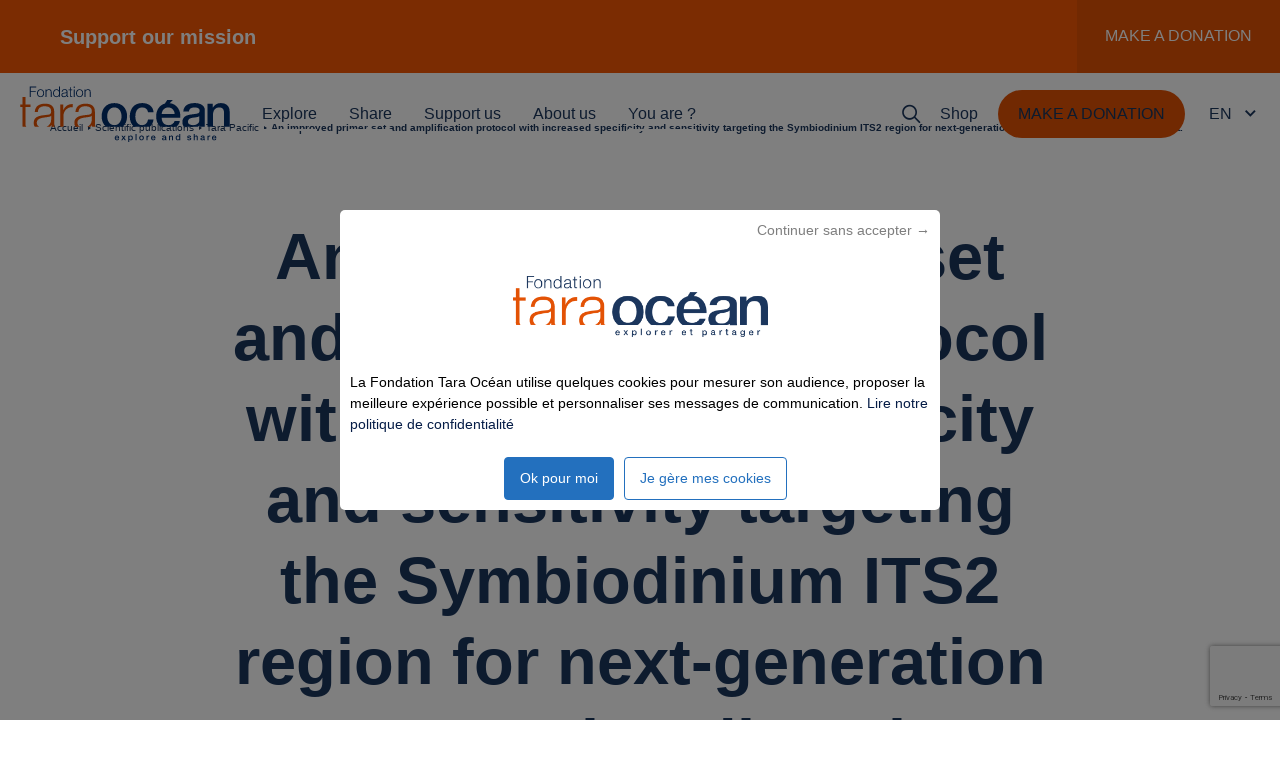

--- FILE ---
content_type: text/html; charset=UTF-8
request_url: https://fondationtaraocean.org/en/scientific-publications/an-improved-primer-set-and-amplification-protocol-with-increased-specificity-and-sensitivity-targeting-the-symbiodinium-its2-region-for-next-generation-sequencing-diversity-assessment/
body_size: 63561
content:
<!doctype html>
<html lang="en-GB">
<head>
  <meta charset="utf-8">
  <meta http-equiv="x-ua-compatible" content="ie=edge">
  <meta name="viewport"
        content="initial-scale=1, maximum-scale=1, user-scalable=no, width=device-width, height=device-height, shrink-to-fit=no">
  <meta name="theme-color" content="#1B365D">
  
  
  <script data-minify="1" src="https://fondationtaraocean.org/app/cache/min/1/privacy/5815/privacy_v2_64.js?ver=1767886783"></script>

      
    <script>(function (h, o, t, j, a, r) {
        h.hj = h.hj || function () {
          (h.hj.q = h.hj.q || []).push(arguments)
        };
        h._hjSettings = {hjid: 6467072, hjsv: 6};
        a = o.getElementsByTagName('head')[0];
        r = o.createElement('script');
        r.async = 1;
        r.src = t + h._hjSettings.hjid + j + h._hjSettings.hjsv;
        a.appendChild(r);
      })(window, document, 'https://static.hotjar.com/c/hotjar-', '.js?sv='); </script>

    
    <script>(function (w, d, s, l, i) {
        w[l] = w[l] || [];
        w[l].push({'gtm.start': new Date().getTime(), event: 'gtm.js'});
        var f = d.getElementsByTagName(s)[0], j = d.createElement(s), dl = l != 'dataLayer' ? '&l=' + l : '';
        j.async = true;
        j.src = 'https://www.googletagmanager.com/gtm.js?id=' + i + dl;
        f.parentNode.insertBefore(j, f);
      })(window, document, 'script', 'dataLayer', 'GTM-P9SNWQ4');
    </script>

      
  
  <meta name='robots' content='index, follow, max-image-preview:large, max-snippet:-1, max-video-preview:-1' />
	<style></style>
	<link rel="alternate" href="https://fondationtaraocean.org/publications-scientifiques/an-improved-primer-set-and-amplification-protocol-with-increased-specificity-and-sensitivity-targeting-the-symbiodinium-its2-region-for-next-generation-sequencing-diversity-assessment/" hreflang="fr" />
<link rel="alternate" href="https://fondationtaraocean.org/en/scientific-publications/an-improved-primer-set-and-amplification-protocol-with-increased-specificity-and-sensitivity-targeting-the-symbiodinium-its2-region-for-next-generation-sequencing-diversity-assessment/" hreflang="en" />

	<title>An improved primer set and amplification protocol with increased specificity and sensitivity targeting the Symbiodinium ITS2 region for next-generation sequencing diversity assessment.</title>
<link crossorigin data-rocket-preconnect href="https://www.gstatic.com" rel="preconnect">
<link crossorigin data-rocket-preconnect href="https://www.googletagmanager.com" rel="preconnect">
<link crossorigin data-rocket-preconnect href="https://static.hotjar.com" rel="preconnect">
<link crossorigin data-rocket-preconnect href="https://script.hotjar.com" rel="preconnect">
<link crossorigin data-rocket-preconnect href="https://www.google.com" rel="preconnect">
<link crossorigin data-rocket-preconnect href="https://cdn.jsdelivr.net" rel="preconnect">
<style id="wpr-usedcss">img:is([sizes=auto i],[sizes^="auto," i]){contain-intrinsic-size:3000px 1500px}:root{--wp--preset--aspect-ratio--square:1;--wp--preset--aspect-ratio--4-3:4/3;--wp--preset--aspect-ratio--3-4:3/4;--wp--preset--aspect-ratio--3-2:3/2;--wp--preset--aspect-ratio--2-3:2/3;--wp--preset--aspect-ratio--16-9:16/9;--wp--preset--aspect-ratio--9-16:9/16;--wp--preset--color--black:#000000;--wp--preset--color--cyan-bluish-gray:#abb8c3;--wp--preset--color--white:#FFFFFF;--wp--preset--color--pale-pink:#f78da7;--wp--preset--color--vivid-red:#cf2e2e;--wp--preset--color--luminous-vivid-orange:#ff6900;--wp--preset--color--luminous-vivid-amber:#fcb900;--wp--preset--color--light-green-cyan:#7bdcb5;--wp--preset--color--vivid-green-cyan:#00d084;--wp--preset--color--pale-cyan-blue:#8ed1fc;--wp--preset--color--vivid-cyan-blue:#0693e3;--wp--preset--color--vivid-purple:#9b51e0;--wp--preset--color--orange:#e35205;--wp--preset--color--ocean-blue:#061d47;--wp--preset--gradient--vivid-cyan-blue-to-vivid-purple:linear-gradient(135deg,rgba(6, 147, 227, 1) 0%,rgb(155, 81, 224) 100%);--wp--preset--gradient--light-green-cyan-to-vivid-green-cyan:linear-gradient(135deg,rgb(122, 220, 180) 0%,rgb(0, 208, 130) 100%);--wp--preset--gradient--luminous-vivid-amber-to-luminous-vivid-orange:linear-gradient(135deg,rgba(252, 185, 0, 1) 0%,rgba(255, 105, 0, 1) 100%);--wp--preset--gradient--luminous-vivid-orange-to-vivid-red:linear-gradient(135deg,rgba(255, 105, 0, 1) 0%,rgb(207, 46, 46) 100%);--wp--preset--gradient--very-light-gray-to-cyan-bluish-gray:linear-gradient(135deg,rgb(238, 238, 238) 0%,rgb(169, 184, 195) 100%);--wp--preset--gradient--cool-to-warm-spectrum:linear-gradient(135deg,rgb(74, 234, 220) 0%,rgb(151, 120, 209) 20%,rgb(207, 42, 186) 40%,rgb(238, 44, 130) 60%,rgb(251, 105, 98) 80%,rgb(254, 248, 76) 100%);--wp--preset--gradient--blush-light-purple:linear-gradient(135deg,rgb(255, 206, 236) 0%,rgb(152, 150, 240) 100%);--wp--preset--gradient--blush-bordeaux:linear-gradient(135deg,rgb(254, 205, 165) 0%,rgb(254, 45, 45) 50%,rgb(107, 0, 62) 100%);--wp--preset--gradient--luminous-dusk:linear-gradient(135deg,rgb(255, 203, 112) 0%,rgb(199, 81, 192) 50%,rgb(65, 88, 208) 100%);--wp--preset--gradient--pale-ocean:linear-gradient(135deg,rgb(255, 245, 203) 0%,rgb(182, 227, 212) 50%,rgb(51, 167, 181) 100%);--wp--preset--gradient--electric-grass:linear-gradient(135deg,rgb(202, 248, 128) 0%,rgb(113, 206, 126) 100%);--wp--preset--gradient--midnight:linear-gradient(135deg,rgb(2, 3, 129) 0%,rgb(40, 116, 252) 100%);--wp--preset--font-size--small:13px;--wp--preset--font-size--medium:20px;--wp--preset--font-size--large:36px;--wp--preset--font-size--x-large:42px;--wp--preset--spacing--20:0.44rem;--wp--preset--spacing--30:0.67rem;--wp--preset--spacing--40:1rem;--wp--preset--spacing--50:1.5rem;--wp--preset--spacing--60:2.25rem;--wp--preset--spacing--70:3.38rem;--wp--preset--spacing--80:5.06rem;--wp--preset--shadow--natural:6px 6px 9px rgba(0, 0, 0, .2);--wp--preset--shadow--deep:12px 12px 50px rgba(0, 0, 0, .4);--wp--preset--shadow--sharp:6px 6px 0px rgba(0, 0, 0, .2);--wp--preset--shadow--outlined:6px 6px 0px -3px rgba(255, 255, 255, 1),6px 6px rgba(0, 0, 0, 1);--wp--preset--shadow--crisp:6px 6px 0px rgba(0, 0, 0, 1)}:where(.is-layout-flex){gap:.5em}:where(.is-layout-grid){gap:.5em}:where(.wp-block-post-template.is-layout-flex){gap:1.25em}:where(.wp-block-post-template.is-layout-grid){gap:1.25em}:where(.wp-block-columns.is-layout-flex){gap:2em}:where(.wp-block-columns.is-layout-grid){gap:2em}:root :where(.wp-block-pullquote){font-size:1.5em;line-height:1.6}@keyframes plyr-progress{to{background-position:25px 0;background-position:var(--plyr-progress-loading-size,25px) 0}}@keyframes plyr-popup{0%{opacity:.5;transform:translateY(10px)}to{opacity:1;transform:translateY(0)}}@keyframes plyr-fade-in{0%{opacity:0}to{opacity:1}}.plyr{-moz-osx-font-smoothing:grayscale;-webkit-font-smoothing:antialiased;align-items:center;direction:ltr;display:flex;flex-direction:column;font-family:inherit;font-family:var(--plyr-font-family,inherit);font-variant-numeric:tabular-nums;font-weight:400;font-weight:var(--plyr-font-weight-regular,400);line-height:1.7;line-height:var(--plyr-line-height,1.7);max-width:100%;min-width:200px;position:relative;text-shadow:none;transition:box-shadow .3s ease;z-index:0}.plyr audio,.plyr iframe,.plyr video{display:block;height:100%;width:100%}.plyr button{font:inherit;line-height:inherit;width:auto}.plyr:focus{outline:0}.plyr--full-ui{box-sizing:border-box}.plyr--full-ui *,.plyr--full-ui :after,.plyr--full-ui :before{box-sizing:inherit}.plyr--full-ui a,.plyr--full-ui button,.plyr--full-ui input,.plyr--full-ui label{touch-action:manipulation}.plyr__badge{background:#4a5464;background:var(--plyr-badge-background,#4a5464);border-radius:2px;border-radius:var(--plyr-badge-border-radius,2px);color:#fff;color:var(--plyr-badge-text-color,#fff);font-size:9px;font-size:var(--plyr-font-size-badge,9px);line-height:1;padding:3px 4px}.plyr--full-ui ::-webkit-media-text-track-container{display:none}.plyr__captions{animation:.3s plyr-fade-in;bottom:0;display:none;font-size:13px;font-size:var(--plyr-font-size-small,13px);left:0;padding:10px;padding:var(--plyr-control-spacing,10px);position:absolute;text-align:center;transition:transform .4s ease-in-out;width:100%}.plyr__captions span:empty{display:none}@media (min-width:480px){.plyr__captions{font-size:15px;font-size:var(--plyr-font-size-base,15px);padding:20px;padding:calc(var(--plyr-control-spacing,10px)*2)}}@media (min-width:768px){.plyr__captions{font-size:18px;font-size:var(--plyr-font-size-large,18px)}}.plyr--captions-active .plyr__captions{display:block}.plyr:not(.plyr--hide-controls) .plyr__controls:not(:empty)~.plyr__captions{transform:translateY(-40px);transform:translateY(calc(var(--plyr-control-spacing,10px)*-4))}.plyr__caption{background:#000c;background:var(--plyr-captions-background,#000c);border-radius:2px;-webkit-box-decoration-break:clone;box-decoration-break:clone;color:#fff;color:var(--plyr-captions-text-color,#fff);line-height:185%;padding:.2em .5em;white-space:pre-wrap}.plyr__caption div{display:inline}.plyr__control{background:#0000;border:0;border-radius:4px;border-radius:var(--plyr-control-radius,4px);color:inherit;cursor:pointer;flex-shrink:0;overflow:visible;padding:7px;padding:calc(var(--plyr-control-spacing,10px)*.7);position:relative;transition:all .3s ease}.plyr__control svg{fill:currentColor;display:block;height:18px;height:var(--plyr-control-icon-size,18px);pointer-events:none;width:18px;width:var(--plyr-control-icon-size,18px)}.plyr__control:focus{outline:0}.plyr__control:focus-visible{outline:#00b2ff dashed 2px;outline:2px dashed var(--plyr-focus-visible-color,var(--plyr-color-main,var(--plyr-color-main,#00b2ff)));outline-offset:2px}a.plyr__control{text-decoration:none}.plyr__control.plyr__control--pressed .icon--not-pressed,.plyr__control.plyr__control--pressed .label--not-pressed,.plyr__control:not(.plyr__control--pressed) .icon--pressed,.plyr__control:not(.plyr__control--pressed) .label--pressed,a.plyr__control:after,a.plyr__control:before{display:none}.plyr--full-ui ::-webkit-media-controls{display:none}.plyr__controls{align-items:center;display:flex;justify-content:flex-end;text-align:center}.plyr__controls .plyr__progress__container{flex:1;min-width:0}.plyr__controls .plyr__controls__item{margin-left:2.5px;margin-left:calc(var(--plyr-control-spacing,10px)/ 4)}.plyr__controls .plyr__controls__item:first-child{margin-left:0;margin-right:auto}.plyr__controls .plyr__controls__item.plyr__progress__container{padding-left:2.5px;padding-left:calc(var(--plyr-control-spacing,10px)/ 4)}.plyr__controls .plyr__controls__item.plyr__time{padding:0 5px;padding:0 calc(var(--plyr-control-spacing,10px)/ 2)}.plyr__controls .plyr__controls__item.plyr__progress__container:first-child,.plyr__controls .plyr__controls__item.plyr__time+.plyr__time,.plyr__controls .plyr__controls__item.plyr__time:first-child{padding-left:0}.plyr__controls:empty{display:none}.plyr__menu{display:flex;position:relative}.plyr__menu .plyr__control svg{transition:transform .3s ease}.plyr__menu .plyr__control[aria-expanded=true] svg{transform:rotate(90deg)}.plyr__menu .plyr__control[aria-expanded=true] .plyr__tooltip{display:none}.plyr__menu__container{animation:.2s plyr-popup;background:#ffffffe6;background:var(--plyr-menu-background,#ffffffe6);border-radius:8px;border-radius:var(--plyr-menu-radius,8px);bottom:100%;box-shadow:0 1px 2px #00000026;box-shadow:var(--plyr-menu-shadow,0 1px 2px #00000026);color:#4a5464;color:var(--plyr-menu-color,#4a5464);font-size:15px;font-size:var(--plyr-font-size-base,15px);margin-bottom:10px;position:absolute;right:-3px;text-align:left;white-space:nowrap;z-index:3}.plyr__menu__container>div{overflow:hidden;transition:height .35s cubic-bezier(.4,0,.2,1),width .35s cubic-bezier(.4,0,.2,1)}.plyr__menu__container:after{border:4px solid #0000;border-top-color:#ffffffe6;border:var(--plyr-menu-arrow-size,4px) solid #0000;border-top-color:var(--plyr-menu-background,#ffffffe6);content:"";height:0;position:absolute;right:14px;right:calc(var(--plyr-control-icon-size,18px)/ 2 + var(--plyr-control-spacing,10px)*.7 - var(--plyr-menu-arrow-size,4px)/ 2);top:100%;width:0}.plyr__menu__container [role=menu]{padding:7px;padding:calc(var(--plyr-control-spacing,10px)*.7)}.plyr__menu__container [role=menuitem],.plyr__menu__container [role=menuitemradio]{margin-top:2px}.plyr__menu__container [role=menuitem]:first-child,.plyr__menu__container [role=menuitemradio]:first-child{margin-top:0}.plyr__menu__container .plyr__control{align-items:center;color:#4a5464;color:var(--plyr-menu-color,#4a5464);display:flex;font-size:13px;font-size:var(--plyr-font-size-menu,var(--plyr-font-size-small,13px));padding:4.66667px 10.5px;padding:calc(var(--plyr-control-spacing,10px)*.7/1.5) calc(var(--plyr-control-spacing,10px)*.7*1.5);-webkit-user-select:none;user-select:none;width:100%}.plyr__menu__container .plyr__control>span{align-items:inherit;display:flex;width:100%}.plyr__menu__container .plyr__control:after{border:4px solid #0000;border:var(--plyr-menu-item-arrow-size,4px) solid #0000;content:"";position:absolute;top:50%;transform:translateY(-50%)}.plyr__menu__container .plyr__control[role=menuitemradio]{padding-left:7px;padding-left:calc(var(--plyr-control-spacing,10px)*.7)}.plyr__menu__container .plyr__control[role=menuitemradio]:after,.plyr__menu__container .plyr__control[role=menuitemradio]:before{border-radius:100%}.plyr__menu__container .plyr__control[role=menuitemradio]:before{background:#0000001a;content:"";display:block;flex-shrink:0;height:16px;margin-right:10px;margin-right:var(--plyr-control-spacing,10px);transition:all .3s ease;width:16px}.plyr__menu__container .plyr__control[role=menuitemradio]:after{background:#fff;border:0;height:6px;left:12px;opacity:0;top:50%;transform:translateY(-50%) scale(0);transition:transform .3s ease,opacity .3s ease;width:6px}.plyr__menu__container .plyr__control[role=menuitemradio][aria-checked=true]:before{background:#00b2ff;background:var(--plyr-control-toggle-checked-background,var(--plyr-color-main,var(--plyr-color-main,#00b2ff)))}.plyr__menu__container .plyr__control[role=menuitemradio][aria-checked=true]:after{opacity:1;transform:translateY(-50%) scale(1)}.plyr__menu__container .plyr__control[role=menuitemradio]:focus-visible:before,.plyr__menu__container .plyr__control[role=menuitemradio]:hover:before{background:#23282f1a}.plyr__menu__container .plyr__menu__value{align-items:center;display:flex;margin-left:auto;margin-right:-5px;margin-right:calc(var(--plyr-control-spacing,10px)*.7*-1 - -2px);overflow:hidden;padding-left:24.5px;padding-left:calc(var(--plyr-control-spacing,10px)*.7*3.5);pointer-events:none}.plyr--full-ui input[type=range]{-webkit-appearance:none;appearance:none;background:#0000;border:0;border-radius:26px;border-radius:calc(var(--plyr-range-thumb-height,13px)*2);color:#00b2ff;color:var(--plyr-range-fill-background,var(--plyr-color-main,var(--plyr-color-main,#00b2ff)));display:block;height:19px;height:calc(var(--plyr-range-thumb-active-shadow-width,3px)*2 + var(--plyr-range-thumb-height,13px));margin:0;min-width:0;padding:0;transition:box-shadow .3s ease;width:100%}.plyr--full-ui input[type=range]::-webkit-slider-runnable-track{background:#0000;background-image:linear-gradient(90deg,currentColor,#0000 0);background-image:linear-gradient(90deg,currentColor var(--value,0),#0000 var(--value,0));border:0;border-radius:2.5px;border-radius:calc(var(--plyr-range-track-height,5px)/ 2);height:5px;height:var(--plyr-range-track-height,5px);-webkit-transition:box-shadow .3s;transition:box-shadow .3s ease;-webkit-user-select:none;user-select:none}.plyr--full-ui input[type=range]::-webkit-slider-thumb{-webkit-appearance:none;appearance:none;background:#fff;background:var(--plyr-range-thumb-background,#fff);border:0;border-radius:100%;box-shadow:0 1px 1px #23282f26,0 0 0 1px #23282f33;box-shadow:var(--plyr-range-thumb-shadow,0 1px 1px #23282f26,0 0 0 1px #23282f33);height:13px;height:var(--plyr-range-thumb-height,13px);margin-top:-4px;margin-top:calc((var(--plyr-range-thumb-height,13px) - var(--plyr-range-track-height,5px))/ 2*-1);position:relative;-webkit-transition:.2s;transition:all .2s ease;width:13px;width:var(--plyr-range-thumb-height,13px)}.plyr--full-ui input[type=range]::-moz-range-track{background:#0000;border:0;border-radius:2.5px;border-radius:calc(var(--plyr-range-track-height,5px)/ 2);height:5px;height:var(--plyr-range-track-height,5px);-moz-transition:box-shadow .3s;transition:box-shadow .3s ease;user-select:none}.plyr--full-ui input[type=range]::-moz-range-thumb{background:#fff;background:var(--plyr-range-thumb-background,#fff);border:0;border-radius:100%;box-shadow:0 1px 1px #23282f26,0 0 0 1px #23282f33;box-shadow:var(--plyr-range-thumb-shadow,0 1px 1px #23282f26,0 0 0 1px #23282f33);height:13px;height:var(--plyr-range-thumb-height,13px);position:relative;-moz-transition:.2s;transition:all .2s ease;width:13px;width:var(--plyr-range-thumb-height,13px)}.plyr--full-ui input[type=range]::-moz-range-progress{background:currentColor;border-radius:2.5px;border-radius:calc(var(--plyr-range-track-height,5px)/ 2);height:5px;height:var(--plyr-range-track-height,5px)}.plyr--full-ui input[type=range]::-ms-track{color:#0000}.plyr--full-ui input[type=range]::-ms-fill-upper,.plyr--full-ui input[type=range]::-ms-track{background:#0000;border:0;border-radius:2.5px;border-radius:calc(var(--plyr-range-track-height,5px)/ 2);height:5px;height:var(--plyr-range-track-height,5px);-ms-transition:box-shadow .3s;transition:box-shadow .3s ease;user-select:none}.plyr--full-ui input[type=range]::-ms-fill-lower{background:#0000;background:currentColor;border:0;border-radius:2.5px;border-radius:calc(var(--plyr-range-track-height,5px)/ 2);height:5px;height:var(--plyr-range-track-height,5px);-ms-transition:box-shadow .3s;transition:box-shadow .3s ease;user-select:none}.plyr--full-ui input[type=range]::-ms-thumb{background:#fff;background:var(--plyr-range-thumb-background,#fff);border:0;border-radius:100%;box-shadow:0 1px 1px #23282f26,0 0 0 1px #23282f33;box-shadow:var(--plyr-range-thumb-shadow,0 1px 1px #23282f26,0 0 0 1px #23282f33);height:13px;height:var(--plyr-range-thumb-height,13px);margin-top:0;position:relative;-ms-transition:.2s;transition:all .2s ease;width:13px;width:var(--plyr-range-thumb-height,13px)}.plyr--full-ui input[type=range]::-ms-tooltip{display:none}.plyr--full-ui input[type=range]::-moz-focus-outer{border:0}.plyr--full-ui input[type=range]:focus{outline:0}.plyr--full-ui input[type=range]:focus-visible::-webkit-slider-runnable-track{outline:#00b2ff dashed 2px;outline:2px dashed var(--plyr-focus-visible-color,var(--plyr-color-main,var(--plyr-color-main,#00b2ff)));outline-offset:2px}.plyr--full-ui input[type=range]:focus-visible::-moz-range-track{outline:#00b2ff dashed 2px;outline:2px dashed var(--plyr-focus-visible-color,var(--plyr-color-main,var(--plyr-color-main,#00b2ff)));outline-offset:2px}.plyr--full-ui input[type=range]:focus-visible::-ms-track{outline:#00b2ff dashed 2px;outline:2px dashed var(--plyr-focus-visible-color,var(--plyr-color-main,var(--plyr-color-main,#00b2ff)));outline-offset:2px}.plyr__poster{background-color:#000;background-color:var(--plyr-video-background,var(--plyr-video-background,#000));background-position:50% 50%;background-repeat:no-repeat;background-size:contain;height:100%;left:0;opacity:0;position:absolute;top:0;transition:opacity .2s ease;width:100%;z-index:1}.plyr--stopped.plyr__poster-enabled .plyr__poster{opacity:1}.plyr__time{font-size:13px;font-size:var(--plyr-font-size-time,var(--plyr-font-size-small,13px))}.plyr__time+.plyr__time:before{content:"\2044";margin-right:10px;margin-right:var(--plyr-control-spacing,10px)}@media (max-width:767px){.plyr__time+.plyr__time{display:none}}.plyr__tooltip{background:#fff;background:var(--plyr-tooltip-background,#fff);border-radius:5px;border-radius:var(--plyr-tooltip-radius,5px);bottom:100%;box-shadow:0 1px 2px #00000026;box-shadow:var(--plyr-tooltip-shadow,0 1px 2px #00000026);color:#4a5464;color:var(--plyr-tooltip-color,#4a5464);font-size:13px;font-size:var(--plyr-font-size-small,13px);font-weight:400;font-weight:var(--plyr-font-weight-regular,400);left:50%;line-height:1.3;margin-bottom:10px;margin-bottom:calc(var(--plyr-control-spacing,10px)/ 2*2);opacity:0;padding:5px 7.5px;padding:calc(var(--plyr-control-spacing,10px)/ 2) calc(var(--plyr-control-spacing,10px)/ 2*1.5);pointer-events:none;position:absolute;transform:translate(-50%,10px) scale(.8);transform-origin:50% 100%;transition:transform .2s ease .1s,opacity .2s ease .1s;white-space:nowrap;z-index:2}.plyr__tooltip:before{border-left:4px solid #0000;border-left:var(--plyr-tooltip-arrow-size,4px) solid #0000;border-right:4px solid #0000;border-right:var(--plyr-tooltip-arrow-size,4px) solid #0000;border-top:4px solid #fff;border-top:var(--plyr-tooltip-arrow-size,4px) solid var(--plyr-tooltip-background,#fff);bottom:-4px;bottom:calc(var(--plyr-tooltip-arrow-size,4px)*-1);content:"";height:0;left:50%;position:absolute;transform:translateX(-50%);width:0;z-index:2}.plyr .plyr__control:focus-visible .plyr__tooltip,.plyr .plyr__control:hover .plyr__tooltip{opacity:1;transform:translate(-50%) scale(1)}.plyr .plyr__control:hover .plyr__tooltip{z-index:3}.plyr__controls>.plyr__control:first-child .plyr__tooltip,.plyr__controls>.plyr__control:first-child+.plyr__control .plyr__tooltip{left:0;transform:translateY(10px) scale(.8);transform-origin:0 100%}.plyr__controls>.plyr__control:first-child .plyr__tooltip:before,.plyr__controls>.plyr__control:first-child+.plyr__control .plyr__tooltip:before{left:16px;left:calc(var(--plyr-control-icon-size,18px)/ 2 + var(--plyr-control-spacing,10px)*.7)}.plyr__controls>.plyr__control:last-child .plyr__tooltip{left:auto;right:0;transform:translateY(10px) scale(.8);transform-origin:100% 100%}.plyr__controls>.plyr__control:last-child .plyr__tooltip:before{left:auto;right:16px;right:calc(var(--plyr-control-icon-size,18px)/ 2 + var(--plyr-control-spacing,10px)*.7);transform:translateX(50%)}.plyr__controls>.plyr__control:first-child+.plyr__control:focus-visible .plyr__tooltip,.plyr__controls>.plyr__control:first-child+.plyr__control:hover .plyr__tooltip,.plyr__controls>.plyr__control:first-child:focus-visible .plyr__tooltip,.plyr__controls>.plyr__control:first-child:hover .plyr__tooltip,.plyr__controls>.plyr__control:last-child:focus-visible .plyr__tooltip,.plyr__controls>.plyr__control:last-child:hover .plyr__tooltip{transform:translate(0) scale(1)}.plyr__progress{left:6.5px;left:calc(var(--plyr-range-thumb-height,13px)*.5);margin-right:13px;margin-right:var(--plyr-range-thumb-height,13px);position:relative}.plyr__progress input[type=range],.plyr__progress__buffer{margin-left:-6.5px;margin-left:calc(var(--plyr-range-thumb-height,13px)*-.5);margin-right:-6.5px;margin-right:calc(var(--plyr-range-thumb-height,13px)*-.5);width:calc(100% + 13px);width:calc(100% + var(--plyr-range-thumb-height,13px))}.plyr__progress input[type=range]{position:relative;z-index:2}.plyr__progress .plyr__tooltip{left:0;max-width:120px;overflow-wrap:break-word}.plyr__progress__buffer{-webkit-appearance:none;background:#0000;border:0;border-radius:100px;height:5px;height:var(--plyr-range-track-height,5px);left:0;margin-top:-2.5px;margin-top:calc((var(--plyr-range-track-height,5px)/ 2)*-1);padding:0;position:absolute;top:50%}.plyr__progress__buffer::-webkit-progress-bar{background:#0000}.plyr__progress__buffer::-webkit-progress-value{background:currentColor;border-radius:100px;min-width:5px;min-width:var(--plyr-range-track-height,5px);-webkit-transition:width .2s;transition:width .2s ease}.plyr__progress__buffer::-moz-progress-bar{background:currentColor;border-radius:100px;min-width:5px;min-width:var(--plyr-range-track-height,5px);-moz-transition:width .2s;transition:width .2s ease}.plyr__progress__buffer::-ms-fill{border-radius:100px;-ms-transition:width .2s;transition:width .2s ease}.plyr--loading .plyr__progress__buffer{animation:1s linear infinite plyr-progress;background-image:linear-gradient(-45deg,#23282f99 25%,#0000 0,#0000 50%,#23282f99 0,#23282f99 75%,#0000 0,#0000);background-image:linear-gradient(-45deg,var(--plyr-progress-loading-background,#23282f99) 25%,#0000 0,#0000 50%,var(--plyr-progress-loading-background,#23282f99) 0,var(--plyr-progress-loading-background,#23282f99) 75%,#0000 0,#0000);background-repeat:repeat-x;background-size:25px 25px;background-size:var(--plyr-progress-loading-size,25px) var(--plyr-progress-loading-size,25px);color:#0000}.plyr__volume{align-items:center;display:flex;position:relative}.plyr__volume input[type=range]{margin-left:5px;margin-left:calc(var(--plyr-control-spacing,10px)/ 2);margin-right:5px;margin-right:calc(var(--plyr-control-spacing,10px)/ 2);max-width:90px;min-width:60px;position:relative;z-index:2}.plyr__video-wrapper{background:#000;background:var(--plyr-video-background,var(--plyr-video-background,#000));border-radius:inherit;height:100%;margin:auto;overflow:hidden;position:relative;width:100%}.plyr__video-embed,.plyr__video-wrapper--fixed-ratio{aspect-ratio:16/9}@supports not (aspect-ratio:16/9){.plyr__video-embed,.plyr__video-wrapper--fixed-ratio{height:0;padding-bottom:56.25%;position:relative}}.plyr__video-embed iframe,.plyr__video-wrapper--fixed-ratio video{border:0;height:100%;left:0;position:absolute;top:0;width:100%}.plyr--full-ui .plyr__video-embed>.plyr__video-embed__container{padding-bottom:240%;position:relative;transform:translateY(-38.28125%)}.plyr:fullscreen{background:#000;border-radius:0!important;height:100%;margin:0;width:100%}.plyr:fullscreen video{height:100%}.plyr:fullscreen.plyr--hide-controls{cursor:none}.plyr--fullscreen-fallback{background:#000;border-radius:0!important;bottom:0;height:100%;left:0;margin:0;position:fixed;right:0;top:0;width:100%;z-index:10000000}.plyr--fullscreen-fallback video{height:100%}.plyr--fullscreen-fallback.plyr--hide-controls{cursor:none}@media (min-width:1024px){.plyr:fullscreen .plyr__captions{font-size:21px;font-size:var(--plyr-font-size-xlarge,21px)}.plyr--fullscreen-fallback .plyr__captions{font-size:21px;font-size:var(--plyr-font-size-xlarge,21px)}}.plyr__ads{border-radius:inherit;bottom:0;cursor:pointer;left:0;overflow:hidden;position:absolute;right:0;top:0;z-index:-1}.plyr__ads>div,.plyr__ads>div iframe{height:100%;position:absolute;width:100%}.plyr__ads:after{background:#23282f;border-radius:2px;bottom:10px;bottom:var(--plyr-control-spacing,10px);color:#fff;content:attr(data-badge-text);font-size:11px;padding:2px 6px;pointer-events:none;position:absolute;right:10px;right:var(--plyr-control-spacing,10px);z-index:3}.plyr__ads:empty:after{display:none}.plyr__cues{background:currentColor;display:block;height:5px;height:var(--plyr-range-track-height,5px);left:0;opacity:.8;position:absolute;top:50%;transform:translateY(-50%);width:3px;z-index:3}.plyr__preview-thumb{background-color:#fff;background-color:var(--plyr-tooltip-background,#fff);border-radius:8px;border-radius:var(--plyr-menu-radius,8px);bottom:100%;box-shadow:0 1px 2px #00000026;box-shadow:var(--plyr-tooltip-shadow,0 1px 2px #00000026);margin-bottom:10px;margin-bottom:calc(var(--plyr-control-spacing,10px)/ 2*2);opacity:0;padding:3px;pointer-events:none;position:absolute;transform:translateY(10px) scale(.8);transform-origin:50% 100%;transition:transform .2s ease .1s,opacity .2s ease .1s;z-index:2}.plyr__preview-thumb--is-shown{opacity:1;transform:translate(0) scale(1)}.plyr__preview-thumb:before{border-left:4px solid #0000;border-left:var(--plyr-tooltip-arrow-size,4px) solid #0000;border-right:4px solid #0000;border-right:var(--plyr-tooltip-arrow-size,4px) solid #0000;border-top:4px solid #fff;border-top:var(--plyr-tooltip-arrow-size,4px) solid var(--plyr-tooltip-background,#fff);bottom:-4px;bottom:calc(var(--plyr-tooltip-arrow-size,4px)*-1);content:"";height:0;left:calc(50% + var(--preview-arrow-offset));position:absolute;transform:translateX(-50%);width:0;z-index:2}.plyr__preview-thumb__image-container{background:#c1c8d1;border-radius:7px;border-radius:calc(var(--plyr-menu-radius,8px) - 1px);overflow:hidden;position:relative;z-index:0}.plyr__preview-thumb__image-container img,.plyr__preview-thumb__image-container:after{height:100%;left:0;position:absolute;top:0;width:100%}.plyr__preview-thumb__image-container:after{border-radius:inherit;box-shadow:inset 0 0 0 1px #00000026;content:"";pointer-events:none}.plyr__preview-thumb__image-container img{max-height:none;max-width:none}.plyr__preview-thumb__time-container{background:linear-gradient(#0000,#000000bf);background:var(--plyr-video-controls-background,linear-gradient(#0000,#000000bf));border-bottom-left-radius:7px;border-bottom-left-radius:calc(var(--plyr-menu-radius,8px) - 1px);border-bottom-right-radius:7px;border-bottom-right-radius:calc(var(--plyr-menu-radius,8px) - 1px);bottom:0;left:0;line-height:1.1;padding:20px 6px 6px;position:absolute;right:0;z-index:3}.plyr__preview-thumb__time-container span{color:#fff;font-size:13px;font-size:var(--plyr-font-size-time,var(--plyr-font-size-small,13px))}.plyr__preview-scrubbing{bottom:0;filter:blur(1px);height:100%;left:0;margin:auto;opacity:0;overflow:hidden;pointer-events:none;position:absolute;right:0;top:0;transition:opacity .3s ease;width:100%;z-index:1}.plyr__preview-scrubbing--is-shown{opacity:1}.plyr__preview-scrubbing img{height:100%;left:0;max-height:none;max-width:none;object-fit:contain;position:absolute;top:0;width:100%}.plyr--no-transition{transition:none!important}.plyr__sr-only{clip:rect(1px,1px,1px,1px);border:0!important;height:1px!important;overflow:hidden;padding:0!important;position:absolute!important;width:1px!important}.plyr [hidden]{display:none!important}html{line-height:1.15;-webkit-text-size-adjust:100%}body{margin:0}main{display:block}h1{font-size:2em;margin:.67em 0}hr{-webkit-box-sizing:content-box;box-sizing:content-box;height:0;overflow:visible}a{background-color:transparent}strong{font-weight:bolder}img{border-style:none}button,input,optgroup,select,textarea{font-family:inherit;font-size:100%;line-height:1.15;margin:0}button,input{overflow:visible}button,select{text-transform:none}[type=button],[type=submit],button{-webkit-appearance:button}[type=button]::-moz-focus-inner,[type=submit]::-moz-focus-inner,button::-moz-focus-inner{border-style:none;padding:0}[type=button]:-moz-focusring,[type=submit]:-moz-focusring,button:-moz-focusring{outline:ButtonText dotted 1px}fieldset{padding:.35em .75em .625em}legend{-webkit-box-sizing:border-box;box-sizing:border-box;color:inherit;display:table;max-width:100%;padding:0;white-space:normal}progress{vertical-align:baseline}textarea{overflow:auto}[type=checkbox],[type=radio]{-webkit-box-sizing:border-box;box-sizing:border-box;padding:0}[type=number]::-webkit-inner-spin-button,[type=number]::-webkit-outer-spin-button{height:auto}[type=search]{-webkit-appearance:textfield;outline-offset:-2px}[type=search]::-webkit-search-decoration{-webkit-appearance:none}::-webkit-file-upload-button{-webkit-appearance:button;font:inherit}[hidden],template{display:none}figure,h1,hr,p{margin:0}button{background-color:transparent;background-image:none}button:focus{outline:dotted 1px;outline:-webkit-focus-ring-color auto 5px}fieldset,ul{margin:0;padding:0}ul{list-style:none}html{font-family:Helvetiva,Arial,sans-serif;line-height:1.5}*,:after,:before{-webkit-box-sizing:border-box;box-sizing:border-box;border:0 solid}hr{border-top-width:1px}img{border-style:solid}textarea{resize:vertical}input::-webkit-input-placeholder,textarea::-webkit-input-placeholder{color:#a0aec0}input::-moz-placeholder,textarea::-moz-placeholder{color:#a0aec0}input:-ms-input-placeholder,input::-ms-input-placeholder,textarea:-ms-input-placeholder,textarea::-ms-input-placeholder{color:#a0aec0}input::placeholder,textarea::placeholder{color:#a0aec0}[role=button],button{cursor:pointer}table{border-collapse:collapse}h1{font-size:inherit;font-weight:inherit}a{color:inherit;text-decoration:inherit}button,input,optgroup,select,textarea{padding:0;line-height:inherit;color:inherit}audio,iframe,img,object,svg,video{display:block;vertical-align:middle}img,video{max-width:100%;height:auto}a{color:#061d47;text-decoration:none;border-bottom:1px solid transparent;-webkit-transition:.2s;-o-transition:.2s;transition:.2s ease}p{margin-bottom:.75rem;line-height:1.5}h1{line-height:1.25;font-weight:700}h1{font-size:5.625rem}ul{padding-left:1rem}ul{list-style-type:disc}html{scroll-behavior:smooth}body{-webkit-font-smoothing:antialiased;-moz-osx-font-smoothing:grayscale}:root{--plyr-color-main:#1b365d}body:not(.page-template-template-team-facet):not(.page-template-template-partners-facet) .wrap{overflow:hidden}.container{width:100%;margin-right:auto;margin-left:auto;padding-right:1.25rem;padding-left:1.25rem}@media (min-width:640px){.container{max-width:640px}}@media (min-width:768px){.container{max-width:768px}}@media (min-width:1024px){.container{max-width:1024px}}@media (min-width:1280px){body:has(.main-header [data-name=newsletter]){padding-top:73px}.container{max-width:1280px}}@media (min-width:1440px){.container{max-width:1440px}}@media (min-width:1740px){.container{max-width:1740px}}.container{max-width:100%}@media (min-width:640px){.container{max-width:100%}.slider-with-two-half .block{min-height:630px}}@media (min-width:768px){.container{max-width:100%}}@media (min-width:1024px){.container{max-width:924px}}@media (min-width:1280px){.container{max-width:1180px}}@media (min-width:1440px){.container{max-width:1240px}}@media (min-width:1740px){.container{max-width:1540px}}.slick-slider{-webkit-box-sizing:border-box;box-sizing:border-box;-webkit-touch-callout:none;-webkit-user-select:none;-moz-user-select:none;-ms-user-select:none;user-select:none;-ms-touch-action:pan-y;touch-action:pan-y;-webkit-tap-highlight-color:transparent}.slick-list,.slick-slider{position:relative;display:block}.slick-list{overflow:hidden;margin:0;padding:0}.slick-list:focus{outline:0}.slick-list.dragging{cursor:pointer;cursor:hand}.slick-slider .slick-list,.slick-slider .slick-track{-webkit-transform:translateZ(0);-o-transform:translateZ(0);transform:translateZ(0)}.slick-track{position:relative;left:0;top:0;display:block;margin-left:auto;margin-right:auto}.slick-track:after,.slick-track:before{content:"";display:table}.slick-track:after{clear:both}.slick-loading .slick-track{visibility:hidden}.slick-slide{float:left;height:100%;min-height:1px;display:none}.slick-slide img{display:block}.slick-slide.slick-loading img{display:none}.slick-slide.dragging img{pointer-events:none}.slick-initialized .slick-slide{display:block}.slick-loading .slick-slide{visibility:hidden}.slick-vertical .slick-slide{display:block;height:auto;border:1px solid transparent}.slick-arrow.slick-hidden{display:none}@font-face{font-display:swap;font-family:TaraFonticon;src:url([data-uri]);src:url([data-uri]) format("woff"),url([data-uri]) format("truetype");font-weight:400;font-style:normal}.icon{display:inline-block;font:1em/1 TaraFonticon,sans-serif;speak:none;text-transform:none;-webkit-font-smoothing:antialiased}.icon-arrow:before{content:"\EA02"}.icon-close:before{content:"\EA07"}.icon-download:before{content:"\EA0A"}.icon-external:before{content:"\EA0C"}.icon-facebook:before{content:"\EA0D"}.icon-instagram:before{content:"\EA0F"}.icon-linkedin:before{content:"\EA11"}.icon-search:before{content:"\EA19"}.icon-x:before{content:"\EA21"}.icon-youtube:before{content:"\EA22"}.audio-player__toggle{width:65px;height:65px;-webkit-transform:translate3d(20px,-20px,0);transform:translate3d(20px,-20px,0);position:relative;display:-webkit-box;display:-ms-flexbox;display:flex;-webkit-box-align:center;-ms-flex-align:center;align-items:center;-webkit-box-pack:center;-ms-flex-pack:center;justify-content:center;border-radius:9999px;--bg-opacity:1;background-color:#fff;background-color:rgba(255,255,255,var(--bg-opacity));overflow:hidden}.audio-player__toggle:focus{outline:0}.audio-player__progress{height:100%;width:0;--bg-opacity:1;background-color:#e35205;background-color:rgba(227,82,5,var(--bg-opacity));border-radius:9999px}.audio-player__timeline{height:11px;--bg-opacity:1;background-color:#0d1a2e;background-color:rgba(13,26,46,var(--bg-opacity));margin-top:.75rem;border-radius:9999px;cursor:pointer}.audio-player--soundcloud iframe{display:none}.form .wpcf7{margin-top:1.75rem;--bg-opacity:1;background-color:#f2f2f2;background-color:rgba(242,242,242,var(--bg-opacity));padding:2.5rem 1.25rem}@media (min-width:1024px){.form .wpcf7{margin-top:3.75rem;padding:5rem 3rem}}.form .wpcf7-submit{display:block;margin-top:3.75rem;width:auto;margin-left:auto;margin-right:auto;padding:1.25rem 5rem;--bg-opacity:1;background-color:#0d1a2e;background-color:rgba(13,26,46,var(--bg-opacity));--text-opacity:1;color:#fff;color:rgba(255,255,255,var(--text-opacity));border-radius:9999px;-webkit-transition-property:background-color,border-color,color,fill,stroke;-o-transition-property:background-color,border-color,color,fill,stroke;transition-property:background-color,border-color,color,fill,stroke;-webkit-transition-duration:.3s;-o-transition-duration:.3s;transition-duration:.3s;cursor:pointer}.form .wpcf7-submit:hover{--bg-opacity:1;background-color:#407bd1;background-color:rgba(64,123,209,var(--bg-opacity))}.contacter-form .wpcf7-submit{display:block;margin-top:3.75rem;width:auto;margin-left:auto;margin-right:auto;padding:1.25rem 5rem;--bg-opacity:1;background-color:#0d1a2e;background-color:rgba(13,26,46,var(--bg-opacity));--text-opacity:1;color:#fff;color:rgba(255,255,255,var(--text-opacity));border-radius:9999px;-webkit-transition-property:background-color,border-color,color,fill,stroke;-o-transition-property:background-color,border-color,color,fill,stroke;transition-property:background-color,border-color,color,fill,stroke;-webkit-transition-duration:.3s;-o-transition-duration:.3s;transition-duration:.3s;cursor:pointer}.contacter-form .wpcf7-submit:hover{--bg-opacity:1;background-color:#407bd1;background-color:rgba(64,123,209,var(--bg-opacity))}.contacter-form .inputfile__container{position:relative}.slideshow__slider{position:relative}.slideshow__slider .slick-dots{list-style-type:none;display:-webkit-box;display:-ms-flexbox;display:flex;padding-left:0}.slideshow__slider .slick-dots li{padding:0 .1875rem;display:-webkit-box;display:-ms-flexbox;display:flex;-webkit-box-align:center;-ms-flex-align:center;align-items:center}.slideshow__slider .slick-dots li button{text-indent:-9999px;outline:0;width:.5rem;height:.5rem;--border-opacity:1;border:1px solid #fff;border-color:rgba(255,255,255,var(--border-opacity));border-radius:9999px}.slideshow__slider .slick-dots li.slick-active button{-webkit-transform:scale(1.5);-o-transform:scale(1.5);transform:scale(1.5);--bg-opacity:1;background-color:#fff;background-color:rgba(255,255,255,var(--bg-opacity))}.slideshow__slider .slick-dots{bottom:560px;left:20px;position:absolute;grid-gap:.25rem;gap:.25rem}@media (min-width:768px){.slideshow__slider .slick-dots{bottom:60px}}.audio{min-height:350px;width:100vw;left:50%;right:50%;margin-left:-50vw;margin-right:-50vw;position:relative;--bg-opacity:1;background-color:#407bd1;background-color:rgba(64,123,209,var(--bg-opacity));padding:2.5rem 1.25rem;--text-opacity:1;color:#fff;color:rgba(255,255,255,var(--text-opacity));overflow:hidden}.audio:after,.audio:before{content:"";width:500px;height:500px;z-index:1;position:absolute;background-size:cover;background-repeat:no-repeat}@media (min-width:1024px){.slideshow__slider .slick-dots{left:60px;bottom:80px}.slideshow__slider .slick-dots button{width:.75rem!important;height:.75rem!important}.audio{min-height:760px;padding-top:5rem;padding-bottom:5rem}.audio:after,.audio:before{width:1000px;height:1000px}}.audio:before{top:0;left:0;margin-top:-250px;margin-left:-250px;background-image:url(https://fondationtaraocean.org/app/themes/fondation-tara-ocean/resources/assets/images/blue-shape.png)}.audio:after{bottom:0;right:0;margin-bottom:-250px;margin-right:-250px;background-image:url(https://fondationtaraocean.org/app/themes/fondation-tara-ocean/resources/assets/images/orange-shape.png)}.audio__element{display:none}.audio__button{width:65px;height:65px;-webkit-box-shadow:0 4px 24px rgba(0,0,0,.25);box-shadow:0 4px 24px rgba(0,0,0,.25);margin-bottom:.75rem;position:relative;display:-webkit-box;display:-ms-flexbox;display:flex;-webkit-box-align:center;-ms-flex-align:center;align-items:center;-webkit-box-pack:center;-ms-flex-pack:center;justify-content:center;border-radius:9999px;--bg-opacity:1;background-color:#fff;background-color:rgba(255,255,255,var(--bg-opacity));overflow:hidden;-webkit-transition-property:all;-o-transition-property:all;transition-property:all;-webkit-transition-duration:.3s;-o-transition-duration:.3s;transition-duration:.3s}@media (min-width:1024px){.audio:before{margin-top:-500px;margin-left:-500px}.audio:after{margin-bottom:-500px;margin-right:-500px}.audio__button{width:120px;height:120px}}.audio__button:hover{-webkit-transform:translate3d(0,2px,0);transform:translate3d(0,2px,0);-webkit-box-shadow:0 2px 12px rgba(0,0,0,.25);box-shadow:0 2px 12px rgba(0,0,0,.25)}.audio__button:focus{outline:0}.audio--playing:after,.audio--playing:before{-webkit-animation:40s linear infinite rotating;-o-animation:40s linear infinite rotating;animation:40s linear infinite rotating}@-webkit-keyframes rotating{0%{-webkit-transform:rotate(0);transform:rotate(0)}to{-webkit-transform:rotate(1turn);transform:rotate(1turn)}}@-o-keyframes rotating{0%{-o-transform:rotate(0);transform:rotate(0)}to{-o-transform:rotate(1turn);transform:rotate(1turn)}}@keyframes rotating{0%{-webkit-transform:rotate(0);-o-transform:rotate(0);transform:rotate(0)}to{-webkit-transform:rotate(1turn);-o-transform:rotate(1turn);transform:rotate(1turn)}}.pedago__slider{margin-top:1.25rem}.pedago__slider .slick-arrow{position:absolute;z-index:20;width:42px;height:50px;--bg-opacity:1;background-color:#fff;background-color:rgba(255,255,255,var(--bg-opacity));display:-webkit-box;display:-ms-flexbox;display:flex;-webkit-box-pack:center;-ms-flex-pack:center;justify-content:center;-webkit-box-align:center;-ms-flex-align:center;align-items:center;-webkit-transition-property:background-color,border-color,color,fill,stroke;-o-transition-property:background-color,border-color,color,fill,stroke;transition-property:background-color,border-color,color,fill,stroke;-webkit-transition-duration:.3s;-o-transition-duration:.3s;transition-duration:.3s}.pedago__slider .slick-arrow:focus{outline:0}.pedago__slider .slick-arrow:not(.slick-disabled):hover{--bg-opacity:1;background-color:#fff;background-color:rgba(255,255,255,var(--bg-opacity))}.pedago__slider .slick-arrow.slick-disabled{cursor:not-allowed}.pedago__slider .slick-arrow.slick-disabled i{opacity:.5}.pedago__slider .slick-arrow .icon{--text-opacity:1;color:#0c1b32;color:rgba(12,27,50,var(--text-opacity));font-size:.625rem}.pedago__slider .slick-prev{border-top-left-radius:50px;border-bottom-left-radius:50px}.pedago__slider .slick-prev .icon{-webkit-transform:rotate(-180deg);-o-transform:rotate(-180deg);transform:rotate(-180deg)}.pedago__slider .slick-next{border-top-right-radius:50px;border-bottom-right-radius:50px}.pedago__slider .slick-dots{list-style-type:none;display:-webkit-box;display:-ms-flexbox;display:flex;padding-left:0}.pedago__slider .slick-dots li{padding:0 .1875rem;display:-webkit-box;display:-ms-flexbox;display:flex;-webkit-box-align:center;-ms-flex-align:center;align-items:center}.pedago__slider .slick-dots li button{text-indent:-9999px;outline:0;width:.5rem;height:.5rem;--border-opacity:1;border:1px solid #fff;border-color:rgba(255,255,255,var(--border-opacity));border-radius:9999px}.pedago__slider .slick-dots li.slick-active button{-webkit-transform:scale(1.5);-o-transform:scale(1.5);transform:scale(1.5);--bg-opacity:1;background-color:#fff;background-color:rgba(255,255,255,var(--bg-opacity))}.pedago__slider .slick-slide{margin-right:1.25rem}.pedago__slider .slick-slide:last-child{margin-right:0}.pedago__slider .slick-dots{margin-top:2.5rem}.pedago__slider .slick-list{overflow:visible}@media (min-width:1280px){.pedago__slider{margin-top:1.75rem}.pedago__slider .slick-slide{margin-right:35px}.pedago__slider .slick-list{overflow-x:hidden}}.pedago__slider .slick-arrow{top:-90px}.pedago__slider .slick-prev{right:72px}.pedago__slider .slick-next{right:30px}.sounds__link{border-top:1px solid;border-bottom:1px solid;display:-webkit-box;display:-ms-flexbox;display:flex;padding-top:1.25rem;padding-bottom:1.25rem;-webkit-box-pack:justify;-ms-flex-pack:justify;justify-content:space-between;-webkit-box-align:center;-ms-flex-align:center;align-items:center;--border-opacity:1;border-color:#1b365d;border-color:rgba(27,54,93,var(--border-opacity))}.sounds__link span{margin-bottom:0;font-size:1.125rem}.sounds__link.sounds__link--link .icon{width:30px;height:30px;position:relative;display:-webkit-box;display:-ms-flexbox;display:flex;-webkit-box-align:center;-ms-flex-align:center;align-items:center;-webkit-box-pack:center;-ms-flex-pack:center;justify-content:center;margin-left:.5rem;border-radius:9999px;--bg-opacity:1;background-color:#1b365d;background-color:rgba(27,54,93,var(--bg-opacity));--text-opacity:1;color:#fff;color:rgba(255,255,255,var(--text-opacity));font-size:.625rem;overflow:hidden}.sounds__link.sounds__link--link .icon:after{content:"\EA02";-webkit-transform:translate3d(-30px,0,0);transform:translate3d(-30px,0,0);position:absolute}.sounds__link.sounds__link--link .icon:after,.sounds__link.sounds__link--link .icon:before{-webkit-transition-property:-webkit-transform;transition-property:-webkit-transform;-o-transition-property:-o-transform;transition-property:transform;transition-property:transform,-webkit-transform,-o-transform;-webkit-transition-duration:.3s;-o-transition-duration:.3s;transition-duration:.3s;-webkit-transition-timing-function:cubic-bezier(.4,0,.2,1);-o-transition-timing-function:cubic-bezier(.4,0,.2,1);transition-timing-function:cubic-bezier(.4,0,.2,1)}.sounds__link.sounds__link--link:hover .icon:before{-webkit-transform:translate3d(30px,0,0);transform:translate3d(30px,0,0)}.sounds__link.sounds__link--link:hover .icon:after{-webkit-transform:translateZ(0);transform:translateZ(0)}.podcast__slider{max-width:1240px;margin-top:1.25rem;margin-left:auto;margin-right:auto}.podcast__slider .slick-dots{list-style-type:none;display:-webkit-box;display:-ms-flexbox;display:flex;padding-left:0}.podcast__slider .slick-dots li{padding:0 .1875rem;display:-webkit-box;display:-ms-flexbox;display:flex;-webkit-box-align:center;-ms-flex-align:center;align-items:center}.podcast__slider .slick-dots li button{text-indent:-9999px;outline:0;width:.5rem;height:.5rem;--border-opacity:1;border:1px solid #1b365d;border-color:rgba(27,54,93,var(--border-opacity));border-radius:9999px}.podcast__slider .slick-dots li.slick-active button{-webkit-transform:scale(1.5);-o-transform:scale(1.5);transform:scale(1.5)}.podcast__slider .slick-arrow,.podcast__slider .slick-dots li.slick-active button{--bg-opacity:1;background-color:#1b365d;background-color:rgba(27,54,93,var(--bg-opacity))}.podcast__slider .slick-arrow{position:absolute;z-index:20;width:42px;height:50px;display:-webkit-box;display:-ms-flexbox;display:flex;-webkit-box-pack:center;-ms-flex-pack:center;justify-content:center;-webkit-box-align:center;-ms-flex-align:center;align-items:center;-webkit-transition-property:background-color,border-color,color,fill,stroke;-o-transition-property:background-color,border-color,color,fill,stroke;transition-property:background-color,border-color,color,fill,stroke;-webkit-transition-duration:.3s;-o-transition-duration:.3s;transition-duration:.3s}.podcast__slider .slick-arrow:focus{outline:0}.podcast__slider .slick-arrow:not(.slick-disabled):hover{--bg-opacity:1;background-color:#407bd1;background-color:rgba(64,123,209,var(--bg-opacity))}.podcast__slider .slick-arrow.slick-disabled{cursor:not-allowed}.podcast__slider .slick-arrow.slick-disabled i{opacity:.5}.podcast__slider .slick-arrow .icon{--text-opacity:1;color:#fff;color:rgba(255,255,255,var(--text-opacity));font-size:.625rem}.podcast__slider .slick-prev{border-top-left-radius:50px;border-bottom-left-radius:50px}.podcast__slider .slick-prev .icon{-webkit-transform:rotate(-180deg);-o-transform:rotate(-180deg);transform:rotate(-180deg)}.podcast__slider .slick-next{border-top-right-radius:50px;border-bottom-right-radius:50px}.podcast__slider .slick-slide{padding-left:.5rem;padding-right:.5rem}.podcast__slider .slick-list{margin-left:-.5rem;margin-right:-.5rem}@media (min-width:1024px){.sounds__link{padding-top:2.5rem;padding-bottom:2.5rem}.sounds__link span{font-size:1.5625rem}.podcast__slider{margin-top:2.5rem}.podcast__slider .slick-slide{padding-left:1.25rem;padding-right:1.25rem}.podcast__slider .slick-list{margin-left:-1.25rem;margin-right:-1.25rem}.black-gallery-slider{height:600px;position:relative}}.podcast__slider .slick-arrow{top:-90px}.podcast__slider .slick-prev{right:72px}.podcast__slider .slick-next{right:30px}.podcast__slider .slick-dots{margin-top:2.5rem}.poster:not(.podcast--big){max-width:280px}.poster .icon{width:30px;height:30px;position:relative;display:-webkit-box;display:-ms-flexbox;display:flex;-webkit-box-align:center;-ms-flex-align:center;align-items:center;-webkit-box-pack:center;-ms-flex-pack:center;justify-content:center;margin-left:.5rem;border-radius:100%;overflow:hidden}.black-gallery-slider{padding-bottom:2.5rem}.bloc__slider{margin-top:1.25rem}.bloc__slider .slick-arrow{position:absolute;z-index:20;width:42px;height:50px;--bg-opacity:1;background-color:#1b365d;background-color:rgba(27,54,93,var(--bg-opacity));display:-webkit-box;display:-ms-flexbox;display:flex;-webkit-box-pack:center;-ms-flex-pack:center;justify-content:center;-webkit-box-align:center;-ms-flex-align:center;align-items:center;-webkit-transition-property:background-color,border-color,color,fill,stroke;-o-transition-property:background-color,border-color,color,fill,stroke;transition-property:background-color,border-color,color,fill,stroke;-webkit-transition-duration:.3s;-o-transition-duration:.3s;transition-duration:.3s}.bloc__slider .slick-arrow:focus{outline:0}.bloc__slider .slick-arrow:not(.slick-disabled):hover{--bg-opacity:1;background-color:#407bd1;background-color:rgba(64,123,209,var(--bg-opacity))}.bloc__slider .slick-arrow.slick-disabled{cursor:not-allowed}.bloc__slider .slick-arrow.slick-disabled i{opacity:.5}.bloc__slider .slick-arrow .icon{--text-opacity:1;color:#fff;color:rgba(255,255,255,var(--text-opacity));font-size:.625rem}.bloc__slider .slick-prev{border-top-left-radius:50px;border-bottom-left-radius:50px}.bloc__slider .slick-prev .icon{-webkit-transform:rotate(-180deg);-o-transform:rotate(-180deg);transform:rotate(-180deg)}.bloc__slider .slick-next{border-top-right-radius:50px;border-bottom-right-radius:50px}.bloc__slider .slick-dots{list-style-type:none;display:-webkit-box;display:-ms-flexbox;display:flex;padding-left:0}.bloc__slider .slick-dots li{padding:0 .1875rem;display:-webkit-box;display:-ms-flexbox;display:flex;-webkit-box-align:center;-ms-flex-align:center;align-items:center}.bloc__slider .slick-dots li button{text-indent:-9999px;outline:0;width:.5rem;height:.5rem;--border-opacity:1;border:1px solid #1b365d;border-color:rgba(27,54,93,var(--border-opacity));border-radius:9999px}.bloc__slider .slick-dots li.slick-active button{-webkit-transform:scale(1.5);-o-transform:scale(1.5);transform:scale(1.5);--bg-opacity:1;background-color:#1b365d;background-color:rgba(27,54,93,var(--bg-opacity))}.bloc__slider .slick-slide{margin-right:1.25rem}.bloc__slider .slick-slide:last-child{margin-right:0}.bloc__slider .slick-dots{margin-top:2.5rem}.bloc__slider .slick-list{overflow:visible}@media (min-width:1280px){.bloc__slider .slick-slide{margin-right:35px}.bloc__slider .slick-list{overflow:hidden}.knowledge__slider{--cards-push:15%}}.bloc__slider .slick-arrow{top:-90px}.bloc__slider .slick-prev{right:72px}.bloc__slider .slick-next{right:30px}.knowledge__slider .slick-dots{margin-top:1.75rem;list-style-type:none;display:-webkit-box;display:-ms-flexbox;display:flex;padding-left:0}.knowledge__slider .slick-dots li{padding:0 .1875rem;display:-webkit-box;display:-ms-flexbox;display:flex;-webkit-box-align:center;-ms-flex-align:center;align-items:center}.knowledge__slider .slick-dots li button{text-indent:-9999px;width:.375rem;height:.375rem;--border-opacity:1;border:1px solid #132745;border-color:rgba(19,39,69,var(--border-opacity));border-radius:.25rem}.knowledge__slider .slick-dots li.slick-active button{width:.625rem;height:.625rem;--bg-opacity:1;background-color:#132745;background-color:rgba(19,39,69,var(--bg-opacity))}.knowledge__slider .slick-slide{margin-right:1.25rem}.knowledge__slider .slick-list{overflow:visible}.push{--bg-opacity:1;background-color:#fff;background-color:rgba(255,255,255,var(--bg-opacity));padding:3rem 1.25rem}@media (min-width:1024px){.bloc__slider{margin-top:2.5rem}.push{padding:6.25rem 2.5rem}.tarapprendre-block .tarapprendre-form:before{content:"";left:0;right:0;bottom:25px;height:1px;position:absolute;--bg-opacity:1;background-color:#fff;background-color:rgba(255,255,255,var(--bg-opacity))}}.book__filters{margin-bottom:1.25rem;display:-webkit-box;display:-ms-flexbox;display:flex;-ms-flex-wrap:wrap;flex-wrap:wrap;list-style-type:none;padding-left:0}.book__slider__inner .slick-arrow{position:absolute;z-index:20;width:42px;height:50px;--bg-opacity:1;background-color:#1b365d;background-color:rgba(27,54,93,var(--bg-opacity));display:-webkit-box;display:-ms-flexbox;display:flex;-webkit-box-pack:center;-ms-flex-pack:center;justify-content:center;-webkit-box-align:center;-ms-flex-align:center;align-items:center;-webkit-transition-property:background-color,border-color,color,fill,stroke;-o-transition-property:background-color,border-color,color,fill,stroke;transition-property:background-color,border-color,color,fill,stroke;-webkit-transition-duration:.3s;-o-transition-duration:.3s;transition-duration:.3s}.book__slider__inner .slick-arrow:focus{outline:0}.book__slider__inner .slick-arrow:not(.slick-disabled):hover{--bg-opacity:1;background-color:#407bd1;background-color:rgba(64,123,209,var(--bg-opacity))}.book__slider__inner .slick-arrow.slick-disabled{cursor:not-allowed}.book__slider__inner .slick-arrow.slick-disabled i{opacity:.5}.book__slider__inner .slick-arrow .icon{--text-opacity:1;color:#fff;color:rgba(255,255,255,var(--text-opacity));font-size:.625rem}.book__slider__inner .slick-prev{border-top-left-radius:50px;border-bottom-left-radius:50px}.book__slider__inner .slick-prev .icon{-webkit-transform:rotate(-180deg);-o-transform:rotate(-180deg);transform:rotate(-180deg)}.book__slider__inner .slick-next{border-top-right-radius:50px;border-bottom-right-radius:50px}.book__slider__inner .slick-dots{list-style-type:none;display:-webkit-box;display:-ms-flexbox;display:flex;padding-left:0}.book__slider__inner .slick-dots li{padding:0 .1875rem;display:-webkit-box;display:-ms-flexbox;display:flex;-webkit-box-align:center;-ms-flex-align:center;align-items:center}.book__slider__inner .slick-dots li button{text-indent:-9999px;outline:0;width:.5rem;height:.5rem;--border-opacity:1;border:1px solid #1b365d;border-color:rgba(27,54,93,var(--border-opacity));border-radius:9999px}.book__slider__inner .slick-dots li.slick-active button{-webkit-transform:scale(1.5);-o-transform:scale(1.5);transform:scale(1.5);--bg-opacity:1;background-color:#1b365d;background-color:rgba(27,54,93,var(--bg-opacity))}.book__slider__inner .slick-slide{margin-right:1.25rem}.book__slider__inner .slick-slide:last-child{margin-right:0}.book__slider__inner .slick-dots{margin-top:2.5rem}.book__slider__inner .slick-list{overflow:visible}@media (min-width:1280px){.book__filters{margin-top:1.25rem;margin-bottom:2rem}.book__slider__inner .slick-slide{margin-right:35px}.book__slider__inner .slick-list{overflow:hidden}}.book__slider__inner .slick-arrow{top:-90px}.book__slider__inner .slick-prev{right:72px}.book__slider__inner .slick-next{right:30px}.tarapprendre-block{left:50%;--bg-opacity:1;background-color:#1b365d;background-color:rgba(27,54,93,var(--bg-opacity))}.tarapprendre-block{background-position:50%;background-image:url(https://fondationtaraocean.org/app/themes/fondation-tara-ocean/resources/assets/images/tarapprendre-pattern.svg);background-repeat:no-repeat;background-size:cover;width:100vw;position:relative;right:50%;margin-left:-50vw;margin-right:-50vw}.tarapprendre-block label{display:block;--text-opacity:1;color:#fff;color:rgba(255,255,255,var(--text-opacity));font-size:1.25rem}.tarapprendre-block .tarapprendre-form{position:relative}.tarapprendre-block [type=radio]:checked,.tarapprendre-block [type=radio]:not(:checked){position:absolute;left:-9999px}.tarapprendre-block [type=radio]:checked+label,.tarapprendre-block [type=radio]:not(:checked)+label{padding-top:50px;padding-left:65px;position:relative;--text-opacity:1;color:#fff;color:rgba(255,255,255,var(--text-opacity));cursor:pointer}.tarapprendre-block [type=radio]:checked+label:before,.tarapprendre-block [type=radio]:not(:checked)+label:before{content:"";top:40px;width:50px;height:50px;position:absolute;--bg-opacity:1;background-color:#1b365d;background-color:rgba(27,54,93,var(--bg-opacity));--border-opacity:1;border:1px solid #fff;border-color:rgba(255,255,255,var(--border-opacity));border-radius:9999px}.tarapprendre-block [type=radio]:checked+label:after,.tarapprendre-block [type=radio]:not(:checked)+label:after{width:26px;height:26px;line-height:26px;top:52px;font-family:TaraFonticon,sans-serif;font-size:12px;-webkit-transition:.2s;-o-transition:.2s;transition:all .2s ease;position:absolute;border-radius:9999px;text-align:center}.tarapprendre-block [type=radio]:not(:checked)+label:after{opacity:0;-webkit-transform:scale(0);-o-transform:scale(0);transform:scale(0)}.tarapprendre-block [type=radio]:checked+label:after{opacity:1;-webkit-transform:scale(1);-o-transform:scale(1);transform:scale(1)}.tarapprendre-block .answer_label{bottom:-30px;left:0;position:absolute;--text-opacity:1;color:#fff;color:rgba(255,255,255,var(--text-opacity))}@media (min-width:1024px){.tarapprendre-block [type=radio]:checked+label,.tarapprendre-block [type=radio]:not(:checked)+label{padding:0}.tarapprendre-block .answer_label{left:50%;-webkit-transform:translateX(-50%);-o-transform:translateX(-50%);transform:translateX(-50%)}}.tarapprendre-block .answer.good label:after{content:"\EA1F";background-color:#407bd1;background-color:rgba(64,123,209,var(--bg-opacity))}.tarapprendre-block .answer.good label:after,.tarapprendre-block .answer.wrong label:after{opacity:1;-webkit-transform:scale(1);-o-transform:scale(1);transform:scale(1);--bg-opacity:1}.tarapprendre-block .answer.wrong label:after{content:"\EA07";background-color:#e35205;background-color:rgba(227,82,5,var(--bg-opacity))}.single .breadcrumb{width:100%}.breadcrumb{max-width:1240px;display:block;font-size:.625rem}.breadcrumb,.breadcrumb a{--text-opacity:1;color:#1b365d;color:rgba(27,54,93,var(--text-opacity))}.breadcrumbs-item{position:relative;display:-webkit-box;display:-ms-flexbox;display:flex;padding-right:.75rem}.breadcrumbs-item>a{color:inherit}.breadcrumbs-item:after{content:"";position:absolute;top:50%;right:4px;-webkit-transform:translateY(-50%);-o-transform:translateY(-50%);transform:translateY(-50%);display:-webkit-box;display:-ms-flexbox;display:flex;width:0;height:0;border-top:2px solid transparent;border-left:3px solid;border-bottom:2px solid transparent}.breadcrumbs-item:last-child{padding-right:0}.breadcrumbs-item:last-child:after{display:none}.link{border-top:1px solid;border-bottom:1px solid;display:-webkit-box;display:-ms-flexbox;display:flex;padding-top:1.25rem;padding-bottom:1.25rem;-webkit-box-pack:justify;-ms-flex-pack:justify;justify-content:space-between;-webkit-box-align:center;-ms-flex-align:center;align-items:center;--border-opacity:1;border-color:#1b365d;border-color:rgba(27,54,93,var(--border-opacity))}@media (min-width:1024px){.link{padding-top:2.5rem;padding-bottom:2.5rem}.carousel .slick-list{padding-right:7%}}.toolbox-widget{max-width:1240px;width:100vw;left:50%;right:50%;margin-left:-50vw;margin-right:-50vw;position:relative;margin-top:1.75rem;background-image:url(https://fondationtaraocean.org/app/themes/fondation-tara-ocean/resources/assets/images/bg-toolbox-widget.png);--bg-opacity:1;background-color:#132745;background-color:rgba(19,39,69,var(--bg-opacity));background-size:cover;padding:3rem 1.25rem 4.5rem;--text-opacity:1;color:#fff;color:rgba(255,255,255,var(--text-opacity))}@media (min-width:768px){.toolbox-widget{width:auto;left:0;right:0;padding-left:2.5rem;padding-right:2.5rem;margin-left:auto;margin-right:auto}}.toolbox-widget__input{-webkit-appearance:none;-moz-appearance:none;appearance:none}.toolbox-widget__button{--bg-opacity:1;background-color:#fff;background-color:rgba(255,255,255,var(--bg-opacity));--text-opacity:1}.toolbox-widget__button{-webkit-box-shadow:0 4px 24px rgba(0,0,0,.25);box-shadow:0 4px 24px rgba(0,0,0,.25);border-radius:80px;left:50%;-webkit-transform:translate3d(-50%,50%,0);transform:translate3d(-50%,50%,0);min-width:250px;position:absolute;bottom:0;padding:1rem 2.5rem;color:#132745;color:rgba(19,39,69,var(--text-opacity));-webkit-transition-property:all;-o-transition-property:all;transition-property:all;-webkit-transition-duration:.3s;-o-transition-duration:.3s;transition-duration:.3s}.toolbox-widget__button:hover{-webkit-transform:translate3d(-50%,52%,0);transform:translate3d(-50%,52%,0);-webkit-box-shadow:0 2px 8px rgba(0,0,0,.25);box-shadow:0 2px 8px rgba(0,0,0,.25)}.carousel{--text-opacity:1;color:#fff;color:rgba(255,255,255,var(--text-opacity))}.carousel .slick-track{display:-webkit-box!important;display:-ms-flexbox!important;display:flex!important}.carousel .slick-slide{height:inherit!important;float:none;background-size:cover}.carousel .slick-slide>div{height:100%}.carousel .slick-slide.slick-current{margin-left:0}.carousel .slick-slide:first-child .slick-prev,.carousel .slick-slide:last-child .slick-next{opacity:.5;cursor:not-allowed}.toolbox__wrapper{max-width:1240px;margin-left:auto;margin-right:auto;padding-left:1.25rem;padding-right:1.25rem}.toolbox__sidebar{height:100%;-webkit-transform:translate3d(0,100%,0);transform:translate3d(0,100%,0);z-index:10000;position:fixed;bottom:0;left:0;right:0;--bg-opacity:1;background-color:#fff;background-color:rgba(255,255,255,var(--bg-opacity));--text-opacity:1;color:#1b365d;color:rgba(27,54,93,var(--text-opacity));-webkit-transition-property:-webkit-transform;transition-property:-webkit-transform;-o-transition-property:-o-transform;transition-property:transform;transition-property:transform,-webkit-transform,-o-transform;-webkit-transition-duration:.3s;-o-transition-duration:.3s;transition-duration:.3s}@media (min-width:1024px){.toolbox__wrapper{display:-webkit-box;display:-ms-flexbox;display:flex}.toolbox__sidebar{z-index:10}.toolbox__sidebar{-webkit-transform:translateZ(0);transform:translateZ(0);border-radius:0;width:320px;-webkit-box-shadow:none;box-shadow:none;height:auto;position:relative;padding-right:2.5rem}}.toolbox__sidebar__open{bottom:30px;right:20px;z-index:15;position:fixed;padding:.5rem .5rem .5rem 1.25rem;background-color:#e35205;background-color:rgba(227,82,5,var(--bg-opacity));color:#fff;color:rgba(255,255,255,var(--text-opacity))}.toolbox__sidebar__open,.toolbox__sidebar__open .icon{display:-webkit-box;display:-ms-flexbox;display:flex;-webkit-box-align:center;-ms-flex-align:center;align-items:center;--bg-opacity:1;--text-opacity:1;border-radius:9999px}.toolbox__sidebar__open .icon{width:30px;height:30px;position:relative;-webkit-box-pack:center;-ms-flex-pack:center;justify-content:center;margin-left:.5rem;background-color:#fff;background-color:rgba(255,255,255,var(--bg-opacity));color:#e35205;color:rgba(227,82,5,var(--text-opacity));font-size:.625rem;overflow:hidden}.toolbox__sidebar__open .icon:after{content:"\EA1A";-webkit-transform:translate3d(-30px,0,0);transform:translate3d(-30px,0,0);position:absolute}.toolbox__sidebar__open .icon:after,.toolbox__sidebar__open .icon:before{-webkit-transition-property:-webkit-transform;transition-property:-webkit-transform;-o-transition-property:-o-transform;transition-property:transform;transition-property:transform,-webkit-transform,-o-transform;-webkit-transition-duration:.3s;-o-transition-duration:.3s;transition-duration:.3s;-webkit-transition-timing-function:cubic-bezier(.4,0,.2,1);-o-transition-timing-function:cubic-bezier(.4,0,.2,1);transition-timing-function:cubic-bezier(.4,0,.2,1)}.toolbox__sidebar__open:hover .icon:before{-webkit-transform:translate3d(30px,0,0);transform:translate3d(30px,0,0)}.toolbox__sidebar__open:hover .icon:after{-webkit-transform:translateZ(0);transform:translateZ(0)}.toolbox__sidebar__close .icon{width:50px;height:50px;position:relative;display:-webkit-box;display:-ms-flexbox;display:flex;-webkit-box-align:center;-ms-flex-align:center;align-items:center;-webkit-box-pack:center;-ms-flex-pack:center;justify-content:center;margin-left:.5rem;border-radius:9999px;--bg-opacity:1;background-color:#e35205;background-color:rgba(227,82,5,var(--bg-opacity));--text-opacity:1;color:#fff;color:rgba(255,255,255,var(--text-opacity));font-size:.625rem;overflow:hidden}.toolbox__sidebar__close .icon:after{content:"\EA07";-webkit-transform:translate3d(0,-50px,0);transform:translate3d(0,-50px,0);position:absolute}.toolbox__sidebar__close .icon:after,.toolbox__sidebar__close .icon:before{-webkit-transition-property:-webkit-transform;transition-property:-webkit-transform;-o-transition-property:-o-transform;transition-property:transform;transition-property:transform,-webkit-transform,-o-transform;-webkit-transition-duration:.3s;-o-transition-duration:.3s;transition-duration:.3s;-webkit-transition-timing-function:cubic-bezier(.4,0,.2,1);-o-transition-timing-function:cubic-bezier(.4,0,.2,1);transition-timing-function:cubic-bezier(.4,0,.2,1)}.toolbox__sidebar__close:hover .icon:before{-webkit-transform:translate3d(0,50px,0);transform:translate3d(0,50px,0)}.toolbox__sidebar__close:hover .icon:after{-webkit-transform:translateZ(0);transform:translateZ(0)}.toolbox__sidebar.opened{-webkit-transform:translateZ(0);transform:translateZ(0);overflow:scroll}.sidebar-opened{overflow:hidden}.networks{text-align:center;--text-opacity:1;color:#1b365d;color:rgba(27,54,93,var(--text-opacity));padding-bottom:3.75rem}@media (min-width:1024px){.toolbox__sidebar__open{display:none}.toolbox__sidebar.opened{overflow:auto}.networks{padding-bottom:6.25rem}}.networks__label{margin-bottom:1.25rem;font-size:1.125rem}.networks__list{display:-webkit-box;display:-ms-flexbox;display:flex;-webkit-box-pack:center;-ms-flex-pack:center;justify-content:center;list-style-type:none;padding-left:0}.networks__item{margin-right:.5rem}.networks__item:last-child{margin-right:0}.networks__item a{width:60px;height:60px;display:-webkit-box;display:-ms-flexbox;display:flex;-webkit-box-align:center;-ms-flex-align:center;align-items:center;-webkit-box-pack:center;-ms-flex-pack:center;justify-content:center;--bg-opacity:1;background-color:#1b365d;background-color:rgba(27,54,93,var(--bg-opacity));--text-opacity:1;color:#fff;color:rgba(255,255,255,var(--text-opacity));border-radius:9999px;-webkit-transition-property:all;-o-transition-property:all;transition-property:all;-webkit-transition-duration:.3s;-o-transition-duration:.3s;transition-duration:.3s}.networks__item a i{font-size:1.5rem}.networks__item a:hover{-webkit-transform:translate3d(0,-2px,0);transform:translate3d(0,-2px,0)}.networks__item a:hover{--bg-opacity:1;background-color:#407bd1;background-color:rgba(64,123,209,var(--bg-opacity))}.tooltip{position:relative}@media (min-width:768px){.tooltip{padding-left:1.75rem;padding-right:1.75rem;margin-bottom:1.25rem}.tooltip:after{content:"";width:4px;height:4px;top:50%;-webkit-transform:translate3d(0,-50%,0);transform:translate3d(0,-50%,0);position:absolute;right:0;--bg-opacity:1;background-color:#fff;background-color:rgba(255,255,255,var(--bg-opacity));border-radius:9999px}.tooltip:nth-child(3n+3):after{display:none}}@media (min-width:1024px){.tooltip{margin-bottom:2.5rem}}.tooltip__label{padding-bottom:.5rem;margin-bottom:2rem;position:relative;font-weight:300;font-size:2.8125rem;cursor:pointer}.tooltip__label:after{content:"";bottom:0;left:0;height:1px;position:absolute;width:100%;--bg-opacity:1;background-color:#fff;background-color:rgba(255,255,255,var(--bg-opacity))}.tooltip__input{-webkit-appearance:none;-moz-appearance:none;appearance:none;pointer-events:none}.triptych-header{background-position:100% 0;background-repeat:no-repeat;background-image:url(https://fondationtaraocean.org/app/themes/fondation-tara-ocean/resources/assets/images/bg-header.png);background-size:contain}.triptych-header .slick-dots{list-style-type:none;display:-webkit-box;display:-ms-flexbox;display:flex;padding-left:0}.triptych-header .slick-dots li{padding:0 .1875rem;display:-webkit-box;display:-ms-flexbox;display:flex;-webkit-box-align:center;-ms-flex-align:center;align-items:center}.triptych-header .slick-dots li button{text-indent:-9999px;outline:0;width:.5rem;height:.5rem;--border-opacity:1;border:1px solid #fff;border-color:rgba(255,255,255,var(--border-opacity));border-radius:9999px}.triptych-header .slick-dots li.slick-active button{-webkit-transform:scale(1.5);-o-transform:scale(1.5);transform:scale(1.5);--bg-opacity:1;background-color:#fff;background-color:rgba(255,255,255,var(--bg-opacity))}.triptych-header h1 span{display:block}.triptych-header a{width:280px!important;margin-right:20px}@media (min-width:768px){.tooltip__label:after{width:0;-webkit-transition-property:all;-o-transition-property:all;transition-property:all;-webkit-transition-duration:.3s;-o-transition-duration:.3s;transition-duration:.3s}.tooltip__label:hover:after{width:100%}.triptych-header a{width:370px!important}}@media (min-width:1024px){.tooltip__label{font-size:4.063rem}.triptych-header a{-webkit-transition:.25s ease-in-out;-o-transition:.25s ease-in-out;transition:all .25s ease-in-out;position:relative}.triptych-header a:hover{-webkit-transform:translateY(-10px);-o-transform:translateY(-10px);transform:translateY(-10px)}}@media (min-width:1440px){.triptych-header a{width:390px!important}}@media (min-width:1740px){.triptych-header a{width:486px!important}}.triptych-header .slick-track{overflow-x:visible!important}.triptych-header .slick-dots{bottom:2.8125rem;left:0;position:absolute}.triptych-slider .slick-list{overflow:visible}.slider-with-two-half{width:100vw;position:relative;left:50%;right:50%;margin-left:-50vw;margin-right:-50vw}.slider-with-two-half h1{font-size:50px;line-height:60px}.slider-with-two-half h1{font-family:Helvetica,serif;font-weight:700;font-style:normal;letter-spacing:normal}.slider-with-two-half .open-items-list{height:30px;width:30px;display:-webkit-box;display:-ms-flexbox;display:flex;-webkit-box-align:center;-ms-flex-align:center;align-items:center;-webkit-box-pack:center;-ms-flex-pack:center;justify-content:center;color:#fff;background-color:#0d1a2e;border-radius:50%;font-size:20px}.slider-with-two-half .btn-open-list{position:relative;cursor:pointer;z-index:2}.discover{width:280px!important;min-height:280px;background-color:#0c1b32;background-color:rgba(12,27,50,var(--bg-opacity));background-size:cover;background-position:0 100%;padding:1.25rem;cursor:pointer}.discover,.discover .icon{position:relative;--bg-opacity:1}.discover .icon{width:30px;height:30px;display:-webkit-box;display:-ms-flexbox;display:flex;-webkit-box-align:center;-ms-flex-align:center;align-items:center;-webkit-box-pack:center;-ms-flex-pack:center;justify-content:center;margin-left:.5rem;border-radius:9999px;background-color:#fff;background-color:rgba(255,255,255,var(--bg-opacity));--text-opacity:1;color:#0c1b32;color:rgba(12,27,50,var(--text-opacity));font-size:.625rem;overflow:hidden}.discover .icon:after{content:"\EA02";-webkit-transform:translate3d(-30px,0,0);transform:translate3d(-30px,0,0);position:absolute}.discover .icon:after,.discover .icon:before{-webkit-transition-property:-webkit-transform;transition-property:-webkit-transform;-o-transition-property:-o-transform;transition-property:transform;transition-property:transform,-webkit-transform,-o-transform;-webkit-transition-duration:.3s;-o-transition-duration:.3s;transition-duration:.3s;-webkit-transition-timing-function:cubic-bezier(.4,0,.2,1);-o-transition-timing-function:cubic-bezier(.4,0,.2,1);transition-timing-function:cubic-bezier(.4,0,.2,1)}.discover:hover .icon:before{-webkit-transform:translate3d(30px,0,0);transform:translate3d(30px,0,0)}.discover:hover .icon:after{-webkit-transform:translateZ(0);transform:translateZ(0)}.discover .icon{bottom:20px;right:20px;position:absolute}.discover__slider{margin-top:1.25rem}.discover__slider .slick-arrow{position:absolute;z-index:20;width:42px;height:50px;--bg-opacity:1;background-color:#fff;background-color:rgba(255,255,255,var(--bg-opacity));display:-webkit-box;display:-ms-flexbox;display:flex;-webkit-box-pack:center;-ms-flex-pack:center;justify-content:center;-webkit-box-align:center;-ms-flex-align:center;align-items:center;-webkit-transition-property:background-color,border-color,color,fill,stroke;-o-transition-property:background-color,border-color,color,fill,stroke;transition-property:background-color,border-color,color,fill,stroke;-webkit-transition-duration:.3s;-o-transition-duration:.3s;transition-duration:.3s}.discover__slider .slick-arrow:focus{outline:0}.discover__slider .slick-arrow:not(.slick-disabled):hover{--bg-opacity:1;background-color:#fff;background-color:rgba(255,255,255,var(--bg-opacity))}.discover__slider .slick-arrow.slick-disabled{cursor:not-allowed}.discover__slider .slick-arrow.slick-disabled i{opacity:.5}.discover__slider .slick-arrow .icon{--text-opacity:1;color:#0c1b32;color:rgba(12,27,50,var(--text-opacity));font-size:.625rem}.discover__slider .slick-prev{border-top-left-radius:50px;border-bottom-left-radius:50px}.discover__slider .slick-prev .icon{-webkit-transform:rotate(-180deg);-o-transform:rotate(-180deg);transform:rotate(-180deg)}.discover__slider .slick-next{border-top-right-radius:50px;border-bottom-right-radius:50px}.discover__slider .slick-dots{list-style-type:none;display:-webkit-box;display:-ms-flexbox;display:flex;padding-left:0}.discover__slider .slick-dots li{padding:0 .1875rem;display:-webkit-box;display:-ms-flexbox;display:flex;-webkit-box-align:center;-ms-flex-align:center;align-items:center}.discover__slider .slick-dots li button{text-indent:-9999px;outline:0;width:.5rem;height:.5rem;--border-opacity:1;border:1px solid #fff;border-color:rgba(255,255,255,var(--border-opacity));border-radius:9999px}.discover__slider .slick-dots li.slick-active button{-webkit-transform:scale(1.5);-o-transform:scale(1.5);transform:scale(1.5);--bg-opacity:1;background-color:#fff;background-color:rgba(255,255,255,var(--bg-opacity))}.discover__slider .slick-slide{margin-right:1.25rem}.discover__slider .slick-slide:last-child{margin-right:0}.discover__slider .slick-slide:nth-child(3n+1) .discover{background-image:url(https://fondationtaraocean.org/app/themes/fondation-tara-ocean/resources/assets/images/bg-discover-1.png)}.discover__slider .slick-slide:nth-child(3n+2) .discover{background-image:url(https://fondationtaraocean.org/app/themes/fondation-tara-ocean/resources/assets/images/bg-discover-2.png)}.discover__slider .slick-slide:nth-child(3n+2) .discover .icon{--text-opacity:1;color:#e35205;color:rgba(227,82,5,var(--text-opacity))}.discover__slider .slick-slide:nth-child(3n+3) .discover{background-image:url(https://fondationtaraocean.org/app/themes/fondation-tara-ocean/resources/assets/images/bg-discover-3.png)}.discover__slider .slick-dots{margin-top:2.5rem}.discover__slider .slick-list{overflow:visible}@media (min-width:1280px){.triptych-header a{margin-right:0}.discover{width:100%!important;min-height:390px;padding:2.5rem 1.75rem}.discover .icon{bottom:30px;right:30px}.discover__slider{margin-top:1.75rem}.discover__slider .slick-slide{margin-right:35px}.discover__slider .slick-list{overflow-x:hidden}}.discover__slider .slick-arrow{top:-90px}.discover__slider .slick-prev{right:72px}.discover__slider .slick-next{right:30px}.folder__slider .slick-arrow{position:absolute;z-index:20;width:42px;height:50px;--bg-opacity:1;background-color:#1b365d;background-color:rgba(27,54,93,var(--bg-opacity));display:-webkit-box;display:-ms-flexbox;display:flex;-webkit-box-pack:center;-ms-flex-pack:center;justify-content:center;-webkit-box-align:center;-ms-flex-align:center;align-items:center;-webkit-transition-property:background-color,border-color,color,fill,stroke;-o-transition-property:background-color,border-color,color,fill,stroke;transition-property:background-color,border-color,color,fill,stroke;-webkit-transition-duration:.3s;-o-transition-duration:.3s;transition-duration:.3s}.folder__slider .slick-arrow:focus{outline:0}.folder__slider .slick-arrow:not(.slick-disabled):hover{--bg-opacity:1;background-color:#407bd1;background-color:rgba(64,123,209,var(--bg-opacity))}.folder__slider .slick-arrow.slick-disabled{cursor:not-allowed}.folder__slider .slick-arrow.slick-disabled i{opacity:.5}.folder__slider .slick-arrow .icon{--text-opacity:1;color:#fff;color:rgba(255,255,255,var(--text-opacity));font-size:.625rem}.folder__slider .slick-prev{border-top-left-radius:50px;border-bottom-left-radius:50px}.folder__slider .slick-prev .icon{-webkit-transform:rotate(-180deg);-o-transform:rotate(-180deg);transform:rotate(-180deg)}.folder__slider .slick-next{border-top-right-radius:50px;border-bottom-right-radius:50px}.folder__slider .slick-dots{list-style-type:none;display:-webkit-box;display:-ms-flexbox;display:flex;padding-left:0}.folder__slider .slick-dots li{padding:0 .1875rem;display:-webkit-box;display:-ms-flexbox;display:flex;-webkit-box-align:center;-ms-flex-align:center;align-items:center}.folder__slider .slick-dots li button{text-indent:-9999px;outline:0;width:.5rem;height:.5rem;--border-opacity:1;border:1px solid #1b365d;border-color:rgba(27,54,93,var(--border-opacity));border-radius:9999px}.folder__slider .slick-dots li.slick-active button{-webkit-transform:scale(1.5);-o-transform:scale(1.5);transform:scale(1.5);--bg-opacity:1;background-color:#1b365d;background-color:rgba(27,54,93,var(--bg-opacity))}.folder__slider .slick-slide{margin-right:1.25rem}.folder__slider .slick-slide:last-child{margin-right:0}.folder__slider .slick-dots{margin-top:2.5rem}.folder__slider .slick-list{overflow:visible}.folder__slider .slick-arrow{top:-150px}.folder__slider .slick-prev{right:72px}.folder__slider .slick-next{right:30px}.folder__slider+.networks{margin-top:2.5rem}@media (min-width:1280px){.folder__slider .slick-slide{margin-right:35px}.folder__slider .slick-list{overflow-x:hidden}.folder__slider+.networks{margin-top:3.5rem}}.slick-slider .slick-track{margin-left:0;margin-right:0}.tara-slider figure>a{-webkit-transition:-webkit-transform .6s ease-in-out;transition:-webkit-transform .6s ease-in-out;-o-transition:-o-transform .6s ease-in-out;transition:transform .6s ease-in-out;transition:transform .6s ease-in-out,-webkit-transform .6s ease-in-out,-o-transform .6s ease-in-out}.tara-slider figure>a:hover{-webkit-transform:scale(1.05);-o-transform:scale(1.05);transform:scale(1.05)}.video-plyr__overlay{background-color:rgba(0,0,0,.5);position:absolute;display:none;-webkit-box-orient:vertical;-webkit-box-direction:normal;-ms-flex-direction:column;flex-direction:column;padding:1.5rem;-webkit-box-pack:end;-ms-flex-pack:end;justify-content:flex-end;top:0;right:0;bottom:0;left:0;--text-opacity:1;color:#fff;color:rgba(255,255,255,var(--text-opacity));pointer-events:none;-webkit-transition-property:opacity;-o-transition-property:opacity;transition-property:opacity;-webkit-transition-duration:.3s;-o-transition-duration:.3s;transition-duration:.3s}.video-plyr__overlay i{width:65px;height:65px;position:relative;display:-webkit-box;display:-ms-flexbox;display:flex;-webkit-box-align:center;-ms-flex-align:center;align-items:center;-webkit-box-pack:center;-ms-flex-pack:center;justify-content:center;margin-right:1.25rem;border-radius:9999px;--bg-opacity:1;background-color:#fff;background-color:rgba(255,255,255,var(--bg-opacity));--text-opacity:1;color:#000;color:rgba(0,0,0,var(--text-opacity));font-size:.875rem;overflow:hidden}.video-plyr__overlay i:after{-webkit-transform:translate3d(-65px,0,0);transform:translate3d(-65px,0,0);position:absolute}.video-plyr__overlay i:after,.video-plyr__overlay i:before{-webkit-transition-property:-webkit-transform;transition-property:-webkit-transform;-o-transition-property:-o-transform;transition-property:transform;transition-property:transform,-webkit-transform,-o-transform;-webkit-transition-duration:.3s;-o-transition-duration:.3s;transition-duration:.3s;-webkit-transition-timing-function:cubic-bezier(.4,0,.2,1);-o-transition-timing-function:cubic-bezier(.4,0,.2,1);transition-timing-function:cubic-bezier(.4,0,.2,1)}.plyr--paused+.video-plyr__overlay{opacity:1}.plyr--playing+.video-plyr__overlay{opacity:0}.plyr--playing .plyr__poster{pointer-events:none}.plyr__poster:before{content:"";position:absolute;top:0;right:0;bottom:0;left:0;--bg-opacity:1;background-color:#000;background-color:rgba(0,0,0,var(--bg-opacity));opacity:.5}@media (min-width:1024px){.video-plyr__overlay{display:-webkit-box;display:-ms-flexbox;display:flex;padding:3rem}.video-plyr__overlay i{width:120px;height:120px;font-size:1.5625rem}.video-plyr__overlay i:after{-webkit-transform:translate3d(-120px,0,0);transform:translate3d(-120px,0,0)}.plyr__poster:before{display:none}}.playlist__poster{aspect-ratio:16/9;position:relative;width:100%;background-size:cover;background-position:50%}.carousel-images__slider{margin-top:1.25rem}.carousel-images__slider .slick-arrow{position:absolute;z-index:20;width:42px;height:50px;--bg-opacity:1;background-color:#1b365d;background-color:rgba(27,54,93,var(--bg-opacity));display:-webkit-box;display:-ms-flexbox;display:flex;-webkit-box-pack:center;-ms-flex-pack:center;justify-content:center;-webkit-box-align:center;-ms-flex-align:center;align-items:center;-webkit-transition-property:background-color,border-color,color,fill,stroke;-o-transition-property:background-color,border-color,color,fill,stroke;transition-property:background-color,border-color,color,fill,stroke;-webkit-transition-duration:.3s;-o-transition-duration:.3s;transition-duration:.3s}.carousel-images__slider .slick-arrow:focus{outline:0}.carousel-images__slider .slick-arrow:not(.slick-disabled):hover{--bg-opacity:1;background-color:#1b365d;background-color:rgba(27,54,93,var(--bg-opacity))}.carousel-images__slider .slick-arrow.slick-disabled{cursor:not-allowed}.carousel-images__slider .slick-arrow.slick-disabled i{opacity:.5}.carousel-images__slider .slick-arrow .icon{--text-opacity:1;color:#fff;color:rgba(255,255,255,var(--text-opacity));font-size:.625rem}.carousel-images__slider .slick-prev{border-top-left-radius:50px;border-bottom-left-radius:50px}.carousel-images__slider .slick-prev .icon{-webkit-transform:rotate(-180deg);-o-transform:rotate(-180deg);transform:rotate(-180deg)}.carousel-images__slider .slick-next{border-top-right-radius:50px;border-bottom-right-radius:50px}.carousel-images__slider .slick-dots{list-style-type:none;display:-webkit-box;display:-ms-flexbox;display:flex;padding-left:0}.carousel-images__slider .slick-dots li{padding:0 .1875rem;display:-webkit-box;display:-ms-flexbox;display:flex;-webkit-box-align:center;-ms-flex-align:center;align-items:center}.carousel-images__slider .slick-dots li button{text-indent:-9999px;outline:0;width:.5rem;height:.5rem;--border-opacity:1;border:1px solid #1b365d;border-color:rgba(27,54,93,var(--border-opacity));border-radius:9999px}.carousel-images__slider .slick-dots li.slick-active button{-webkit-transform:scale(1.5);-o-transform:scale(1.5);transform:scale(1.5);--bg-opacity:1;background-color:#1b365d;background-color:rgba(27,54,93,var(--bg-opacity))}.carousel-images__slider .image{height:400px}.carousel-images__slider .image img{height:400px;-o-object-fit:cover;object-fit:cover}.carousel-images__slider .slick-slide{margin-right:1.25rem}.carousel-images__slider .slick-dots{margin-top:2.5rem}.carousel-images__slider .slick-list{overflow:visible}@media (min-width:1280px){.carousel-images__slider{margin-top:1.75rem}.carousel-images__slider .slick-slide{margin-right:35px}.carousel-images__slider .slick-list{overflow-x:hidden}}.carousel-images__slider .slick-arrow{top:-90px}.carousel-images__slider .slick-prev{right:72px}.carousel-images__slider .slick-next{right:30px}.pictures-gallery .slick-dots{list-style-type:none;display:-webkit-box;display:-ms-flexbox;display:flex;padding-left:0}.pictures-gallery .slick-dots li{padding:0 .1875rem;display:-webkit-box;display:-ms-flexbox;display:flex;-webkit-box-align:center;-ms-flex-align:center;align-items:center}.pictures-gallery .slick-dots li button{text-indent:-9999px;outline:0;width:.5rem;height:.5rem;--border-opacity:1;border:1px solid #1b365d;border-color:rgba(27,54,93,var(--border-opacity));border-radius:9999px}.pictures-gallery .slick-dots li.slick-active button{-webkit-transform:scale(1.5);-o-transform:scale(1.5);transform:scale(1.5);--bg-opacity:1;background-color:#1b365d;background-color:rgba(27,54,93,var(--bg-opacity))}.pictures-gallery .slick-arrow{position:absolute;z-index:20;width:42px;height:50px;--bg-opacity:1;background-color:#fff;background-color:rgba(255,255,255,var(--bg-opacity));display:-webkit-box;display:-ms-flexbox;display:flex;-webkit-box-pack:center;-ms-flex-pack:center;justify-content:center;-webkit-box-align:center;-ms-flex-align:center;align-items:center;-webkit-transition-property:background-color,border-color,color,fill,stroke;-o-transition-property:background-color,border-color,color,fill,stroke;transition-property:background-color,border-color,color,fill,stroke;-webkit-transition-duration:.3s;-o-transition-duration:.3s;transition-duration:.3s}.pictures-gallery .slick-arrow:focus{outline:0}.pictures-gallery .slick-arrow:not(.slick-disabled):hover{--bg-opacity:1;background-color:#fff;background-color:rgba(255,255,255,var(--bg-opacity))}.pictures-gallery .slick-arrow.slick-disabled{cursor:not-allowed}.pictures-gallery .slick-arrow.slick-disabled i{opacity:.5}.pictures-gallery .slick-arrow .icon{--text-opacity:1;color:#1b365d;color:rgba(27,54,93,var(--text-opacity));font-size:.625rem}.pictures-gallery .slick-prev{right:72px;border-top-left-radius:50px;border-bottom-left-radius:50px}.pictures-gallery .slick-prev .icon{-webkit-transform:rotate(-180deg);-o-transform:rotate(-180deg);transform:rotate(-180deg)}.pictures-gallery .slick-next{right:30px;border-top-right-radius:50px;border-bottom-right-radius:50px}.pictures-gallery .slick-list{-webkit-transition:-webkit-transform .3s ease-in-out;transition:-webkit-transform .3s ease-in-out;-o-transition:-o-transform .3s ease-in-out;transition:transform .3s ease-in-out;transition:transform .3s ease-in-out,-webkit-transform .3s ease-in-out,-o-transform .3s ease-in-out;margin-left:-1rem;margin-right:-1rem;overflow:visible}.pictures-gallery .slick-list.grabbing{-webkit-transform:scale(1.02);-o-transform:scale(1.02);transform:scale(1.02)}.pictures-gallery .slick-list.grabbing .slick-track{cursor:-webkit-grabbing;cursor:grabbing}.pictures-gallery .slick-track{cursor:-webkit-grab;cursor:grab}.pictures-gallery .slick-slide{margin-left:1rem;margin-right:1rem}.pictures-gallery .slick-next,.pictures-gallery .slick-prev{top:-80px;right:0;display:none}@media (min-width:1024px){.pictures-gallery .slick-next,.pictures-gallery .slick-prev{display:block}}.pictures-gallery .slick-prev{right:42px}.pictures-gallery figure{aspect-ratio:603/403;display:block}.pictures-gallery img{width:100%;height:100%;-o-object-fit:cover;object-fit:cover}.timeline-slider .slick-arrow{position:absolute;z-index:20;width:42px;height:50px;--bg-opacity:1;background-color:#fff;background-color:rgba(255,255,255,var(--bg-opacity));display:-webkit-box;display:-ms-flexbox;display:flex;-webkit-box-pack:center;-ms-flex-pack:center;justify-content:center;-webkit-box-align:center;-ms-flex-align:center;align-items:center;-webkit-transition-property:background-color,border-color,color,fill,stroke;-o-transition-property:background-color,border-color,color,fill,stroke;transition-property:background-color,border-color,color,fill,stroke;-webkit-transition-duration:.3s;-o-transition-duration:.3s;transition-duration:.3s}.timeline-slider .slick-arrow:focus{outline:0}.timeline-slider .slick-arrow:not(.slick-disabled):hover{--bg-opacity:1;background-color:#fff;background-color:rgba(255,255,255,var(--bg-opacity))}.timeline-slider .slick-arrow.slick-disabled{cursor:not-allowed}.timeline-slider .slick-arrow.slick-disabled i{opacity:.5}.timeline-slider .slick-arrow .icon{--text-opacity:1;color:#1b365d;color:rgba(27,54,93,var(--text-opacity));font-size:.625rem}.timeline-slider .slick-prev{right:72px;border-top-left-radius:50px;border-bottom-left-radius:50px}.timeline-slider .slick-prev .icon{-webkit-transform:rotate(-180deg);-o-transform:rotate(-180deg);transform:rotate(-180deg)}.timeline-slider .slick-next{right:30px;border-top-right-radius:50px;border-bottom-right-radius:50px}.timeline-slider .slick-arrow{top:35px}.timeline-slider .slick-arrow.slick-disabled{pointer-events:none}.timeline-slider .slick-track{display:-webkit-box;display:-ms-flexbox;display:flex}.timeline-slider .slick-slide{height:inherit!important}.custom-checkbox{display:-webkit-inline-box;display:-ms-inline-flexbox;display:inline-flex;width:100%;-webkit-box-align:center;-ms-flex-align:center;align-items:center;-webkit-transition:color .2s;-o-transition:color .2s;transition:color .2s;cursor:pointer}.custom-checkbox__input{position:absolute;overflow:hidden;width:1px;height:1px;clip:rect(0 0 0 0)}.custom-checkbox__box{position:relative;display:-webkit-inline-box;display:-ms-inline-flexbox;display:inline-flex;-ms-flex-negative:0;flex-shrink:0;width:18px;height:18px;border:2px solid;padding:2px;margin-right:15px;-webkit-transition:-webkit-box-shadow .2s;transition:-webkit-box-shadow .2s;-o-transition:box-shadow .2s;transition:box-shadow .2s;transition:box-shadow .2s,-webkit-box-shadow .2s;margin-top:4px;margin-bottom:4px}.custom-checkbox__box:before{content:"";position:absolute;top:2px;left:2px;right:2px;bottom:2px;background-color:#e35205;visibility:hidden;opacity:0;-webkit-transition:opacity .2s,visibility .2s;-o-transition:opacity .2s,visibility .2s;transition:opacity .2s,visibility .2s}.custom-checkbox__label{display:-webkit-inline-box;display:-ms-inline-flexbox;display:inline-flex;-webkit-box-align:start;-ms-flex-align:start;align-items:flex-start}.custom-checkbox__text{font-size:16px;line-height:26px;-webkit-transition:opacity .2s;-o-transition:opacity .2s;transition:opacity .2s}.custom-checkbox__input:checked+.custom-checkbox__label .custom-checkbox__box:before{visibility:visible;opacity:1}.custom-checkbox:hover .custom-checkbox__label .custom-checkbox__text,.custom-checkbox__input:focus+.custom-checkbox__label .custom-checkbox__text{opacity:.6}.custom-checkbox__input:focus+.custom-checkbox__label .custom-checkbox__box{-webkit-box-shadow:0 0 0 2px #407bd1;box-shadow:0 0 0 2px #407bd1}.global-modal__container{top:0;right:0;left:0;bottom:0;z-index:1000;display:none;position:fixed;overflow:auto}.global-modal__container.opened{display:block;-webkit-animation:.4s ease-in-out scaleIn;-o-animation:.4s ease-in-out scaleIn;animation:.4s ease-in-out scaleIn}.global-modal__wrapper{padding-top:8.25rem;padding-bottom:3rem}.global-modal__close{top:34px;left:20px;width:50px;height:50px;-webkit-box-shadow:0 4px 24px rgba(0,0,0,.25);box-shadow:0 4px 24px rgba(0,0,0,.25);z-index:100;position:fixed;display:-webkit-box;display:-ms-flexbox;display:flex;-webkit-box-align:center;-ms-flex-align:center;align-items:center;-webkit-box-pack:center;-ms-flex-pack:center;justify-content:center;border-radius:9999px;--bg-opacity:1;background-color:#fff;background-color:rgba(255,255,255,var(--bg-opacity));--text-opacity:1;color:#0d1a2e;color:rgba(13,26,46,var(--text-opacity));font-size:.625rem}.global-modal__close i{-webkit-transform:rotate(-135deg);-o-transform:rotate(-135deg);transform:rotate(-135deg)}@media (min-width:1024px){.global-modal__wrapper{padding-top:12.5rem;padding-bottom:6.25rem}.global-modal__close{width:80px;height:80px;top:37px;left:40px}}.global-modal__content{max-width:1240px;padding-left:1.25rem;padding-right:1.25rem;margin-left:auto;margin-right:auto}.modal-opened{overflow:hidden}@-webkit-keyframes scaleIn{0%{-webkit-transform:scale(0);transform:scale(0);opacity:0}to{-webkit-transform:scale(1);transform:scale(1);opacity:1}}@-o-keyframes scaleIn{0%{-o-transform:scale(0);transform:scale(0);opacity:0}to{-o-transform:scale(1);transform:scale(1);opacity:1}}@keyframes scaleIn{0%{-webkit-transform:scale(0);-o-transform:scale(0);transform:scale(0);opacity:0}to{-webkit-transform:scale(1);-o-transform:scale(1);transform:scale(1);opacity:1}}.swal2-popup{width:100%!important;max-width:1040px!important;padding:0;border-radius:0;width:auto}.sr-only{position:absolute;width:1px;height:1px;padding:0;overflow:hidden;clip:rect(0,0,0,0);white-space:nowrap;border:0}.nl-form__container{margin-top:2.5rem}.nl-form__container strong{line-height:21px;font-size:16px;--text-opacity:1;color:#fff;color:rgba(255,255,255,var(--text-opacity));display:inline-block}.nl-form__container form{display:-webkit-box;display:-ms-flexbox;display:flex;-webkit-box-align:center;-ms-flex-align:center;align-items:center;-webkit-box-orient:vertical;-webkit-box-direction:normal;-ms-flex-direction:column;flex-direction:column;grid-gap:1rem;gap:1rem;font-size:.625rem}.nl-form__container input[type=email],.nl-form__container input[type=text]{width:100%;border-bottom:1px solid #fff;outline:0;background-color:transparent;display:inline-block;--text-opacity:1;color:#fff;color:rgba(255,255,255,var(--text-opacity));-webkit-appearance:none;-moz-appearance:none;appearance:none;padding:.5rem 0;margin:0;font-size:.625rem}.nl-form__container input[type=email]::-webkit-input-placeholder,.nl-form__container input[type=text]::-webkit-input-placeholder{--text-opacity:1;color:#fff;color:rgba(255,255,255,var(--text-opacity));font-size:.625rem}.nl-form__container input[type=email]::-moz-placeholder,.nl-form__container input[type=text]::-moz-placeholder{--text-opacity:1;color:#fff;color:rgba(255,255,255,var(--text-opacity));font-size:.625rem}.nl-form__container input[type=email]:-ms-input-placeholder,.nl-form__container input[type=email]::-ms-input-placeholder,.nl-form__container input[type=text]:-ms-input-placeholder,.nl-form__container input[type=text]::-ms-input-placeholder{--text-opacity:1;color:#fff;color:rgba(255,255,255,var(--text-opacity));font-size:.625rem}.nl-form__container input[type=email]::placeholder,.nl-form__container input[type=text]::placeholder{--text-opacity:1;color:#fff;color:rgba(255,255,255,var(--text-opacity));font-size:.625rem}.nl-form__container input[type=email]:focus,.nl-form__container input[type=text]:focus{--border-opacity:1;border-color:#e35205;border-color:rgba(227,82,5,var(--border-opacity))}.nl-form__container button[type=submit]{margin-top:1.75rem}.nl-form__container button[type=submit],.nl-form__container button[type=submit] .icon{display:-webkit-box;display:-ms-flexbox;display:flex;-webkit-box-align:center;-ms-flex-align:center;align-items:center}.nl-form__container button[type=submit] .icon{width:30px;height:30px;position:relative;-webkit-box-pack:center;-ms-flex-pack:center;justify-content:center;margin-left:.5rem;border-radius:9999px;--bg-opacity:1;background-color:#fff;background-color:rgba(255,255,255,var(--bg-opacity));--text-opacity:1;color:#0d223e;color:rgba(13,34,62,var(--text-opacity));font-size:.625rem;overflow:hidden}.nl-form__container button[type=submit] .icon:after{content:"\EA02";-webkit-transform:translate3d(-30px,0,0);transform:translate3d(-30px,0,0);position:absolute}.nl-form__container button[type=submit] .icon:after,.nl-form__container button[type=submit] .icon:before{-webkit-transition-property:-webkit-transform;transition-property:-webkit-transform;-o-transition-property:-o-transform;transition-property:transform;transition-property:transform,-webkit-transform,-o-transform;-webkit-transition-duration:.3s;-o-transition-duration:.3s;transition-duration:.3s;-webkit-transition-timing-function:cubic-bezier(.4,0,.2,1);-o-transition-timing-function:cubic-bezier(.4,0,.2,1);transition-timing-function:cubic-bezier(.4,0,.2,1)}.nl-form__container button[type=submit]:hover .icon:before{-webkit-transform:translate3d(30px,0,0);transform:translate3d(30px,0,0)}.nl-form__container button[type=submit]:hover .icon:after{-webkit-transform:translateZ(0);transform:translateZ(0)}.modal-image{z-index:100;overflow:scroll;display:none;position:fixed;top:0;left:0;width:100%;height:100%;--bg-opacity:1;background-color:#000;background-color:rgba(0,0,0,var(--bg-opacity));--bg-opacity:0.75}.modal-image__close{top:50px;right:90px;position:absolute;width:3rem;height:3rem;--bg-opacity:1;background-color:#1b365d;background-color:rgba(27,54,93,var(--bg-opacity));--text-opacity:1;color:#fff;color:rgba(255,255,255,var(--text-opacity));border-radius:9999px}.modal-image__close,.modal-image__inner{display:-webkit-box;display:-ms-flexbox;display:flex;-webkit-box-align:center;-ms-flex-align:center;align-items:center;-webkit-box-pack:center;-ms-flex-pack:center;justify-content:center}.modal-image__inner{padding:150px 90px 100px}.modal-image__inner figcaption{margin-top:.5rem;--text-opacity:1;color:#fff;color:rgba(255,255,255,var(--text-opacity))}.modal-image.show{-webkit-animation:.3s ease-in-out fadeIn;-o-animation:.3s ease-in-out fadeIn;animation:.3s ease-in-out fadeIn;display:none}@media (min-width:1024px){.nl-form__container{margin-top:0}.nl-form__container strong{margin-bottom:30px}.nl-form__container input[type=email]{width:165px}.modal-image.show{display:block}.modal__content{margin-left:auto;margin-right:auto;padding-left:3rem;padding-right:3rem}}.modal-image.show figure{-webkit-animation:.3s ease-in-out fadeInScale;-o-animation:.3s ease-in-out fadeInScale;animation:.3s ease-in-out fadeInScale}@-webkit-keyframes fadeIn{0%{opacity:0}to{opacity:1}}@-o-keyframes fadeIn{0%{opacity:0}to{opacity:1}}@keyframes fadeIn{0%{opacity:0}to{opacity:1}}@-webkit-keyframes fadeInScale{0%{opacity:0;-webkit-transform:scale(.75);transform:scale(.75)}to{opacity:1;-webkit-transform:scale(1);transform:scale(1)}}@-o-keyframes fadeInScale{0%{opacity:0;-o-transform:scale(.75);transform:scale(.75)}to{opacity:1;-o-transform:scale(1);transform:scale(1)}}@keyframes fadeInScale{0%{opacity:0;-webkit-transform:scale(.75);-o-transform:scale(.75);transform:scale(.75)}to{opacity:1;-webkit-transform:scale(1);-o-transform:scale(1);transform:scale(1)}}.modal{-webkit-animation:.3s ease-in-out fadeIn;-o-animation:.3s ease-in-out fadeIn;animation:.3s ease-in-out fadeIn;position:fixed;width:100%;height:100%;display:-webkit-box;display:-ms-flexbox;display:flex;-webkit-box-align:center;-ms-flex-align:center;align-items:center;-webkit-box-pack:center;-ms-flex-pack:center;justify-content:center;top:0;right:0;bottom:0;left:0;--bg-opacity:1;background-color:#000;background-color:rgba(0,0,0,var(--bg-opacity));--bg-opacity:0.75;z-index:100}.modal__close{position:absolute;z-index:10;top:1.25rem;right:1.25rem;width:1.5rem;height:1.5rem;--text-opacity:1;color:#fff;color:rgba(255,255,255,var(--text-opacity))}.modal__content{-webkit-animation:.6s ease-in-out forwards fadeInScale;-o-animation:.6s ease-in-out forwards fadeInScale;animation:.6s ease-in-out forwards fadeInScale;-webkit-animation-delay:.3s;-o-animation-delay:.3s;animation-delay:.3s;padding-top:1.25rem;padding-bottom:1.25rem;opacity:0;overflow:auto;max-width:100%;max-height:100%;-ms-overflow-style:none;scrollbar-width:none;-webkit-overflow-scrolling:touch}.modal__content::-webkit-scrollbar{display:none}.modal-open{overflow:hidden}.main-footer{--bg-opacity:1;background-color:#142947;background-color:rgba(20,41,71,var(--bg-opacity))}.main-footer .logo__container{width:241px;display:inline-block}.main-footer .nav-footer li{padding-top:.25rem;padding-bottom:.25rem;display:-webkit-inline-box;display:-ms-inline-flexbox;display:inline-flex;-webkit-box-align:center;-ms-flex-align:center;align-items:center;width:auto;position:relative}.main-footer .nav-footer li:not(:last-child):after{content:" - ";top:-2px;--text-opacity:1;color:#fff;color:rgba(255,255,255,var(--text-opacity));padding-right:.25rem;padding-left:.5rem;position:relative}@media (min-width:1024px){.container{padding:0}.main-footer .logo__container{width:293px}.main-footer .nav-footer li{display:block;padding-top:.75rem;padding-bottom:.75rem}.main-footer .nav-footer li:not(:last-child):after{content:""}}.main-footer .nav-footer a{--text-opacity:1;color:#fff;color:rgba(255,255,255,var(--text-opacity))}.main-footer .menu-item a{border:none;position:relative;display:inline-block;padding-bottom:.25rem;overflow:hidden}.main-footer .menu-item a:after{content:"";background-color:#fff;height:1px;-webkit-transform:translate3d(-105%,0,0);transform:translate3d(-105%,0,0);position:absolute;bottom:0;left:0;width:100%;-webkit-transition-property:-webkit-transform;transition-property:-webkit-transform;-o-transition-property:-o-transform;transition-property:transform;transition-property:transform,-webkit-transform,-o-transform;-webkit-transition-duration:.3s;-o-transition-duration:.3s;transition-duration:.3s}.main-footer .menu-item a:focus:after,.main-footer .menu-item a:hover:after{-webkit-transform:translateZ(0);transform:translateZ(0)}.main-footer .social-networks__title{margin-top:50px;margin-bottom:15px;line-height:21px;font-size:16px;display:block;--text-opacity:1;color:#fff;color:rgba(255,255,255,var(--text-opacity))}.main-footer .social-networks i{border:1px solid #fff;--bg-opacity:1;background-color:#fff;background-color:rgba(255,255,255,var(--bg-opacity));--text-opacity:1;color:#061d47;color:rgba(6,29,71,var(--text-opacity));-webkit-transition-property:background-color,border-color,color,fill,stroke;-o-transition-property:background-color,border-color,color,fill,stroke;transition-property:background-color,border-color,color,fill,stroke;-webkit-transition-duration:.3s;-o-transition-duration:.3s;transition-duration:.3s;-webkit-transition-timing-function:cubic-bezier(.4,0,.2,1);-o-transition-timing-function:cubic-bezier(.4,0,.2,1);transition-timing-function:cubic-bezier(.4,0,.2,1)}.main-footer .social-networks a:hover i{background-color:transparent;--text-opacity:1;color:#fff;color:rgba(255,255,255,var(--text-opacity))}.main-header{z-index:40;top:.9375rem;left:0;right:0}.main-header nav{height:82px;padding-left:0;padding-right:0;-webkit-box-align:center;-ms-flex-align:center;align-items:center}.main-header .brand{width:152px;margin-bottom:0}.main-header .brand svg.logo-blue{display:none}.main-header>nav{z-index:2}.main-header .primary{height:100%}.main-header .secondary{left:1.5rem;top:50%;-webkit-transform:translateY(-50%);-o-transform:translateY(-50%);transform:translateY(-50%)}@media (min-width:1280px){.main-header{top:0}.main-header .brand{width:226px;padding-right:1rem}.main-header .secondary{left:auto;right:1.5rem}}.main-header .nav-donation,.main-header .nav-primary,.main-header .nav-shop{list-style-type:none;padding:0;display:-webkit-box;display:-ms-flexbox;display:flex;-ms-flex-wrap:wrap;flex-wrap:wrap}.main-header .nav-donation a,.main-header .nav-primary a,.main-header .nav-shop a{display:inline-block;--text-opacity:1;color:#fff;color:rgba(255,255,255,var(--text-opacity));font-size:1rem;border-style:none;font-weight:300}.main-header .nav-primary{height:100%}.main-header .nav-primary>.menu-item{height:100%;display:-webkit-box;display:-ms-flexbox;display:flex;-webkit-box-align:center;-ms-flex-align:center;align-items:center}.main-header .nav-primary>.menu-item>a{position:relative}.main-header .nav-primary>.menu-item>a:after{content:" ";height:2px;left:1rem;right:1rem;bottom:-5px;-webkit-transform:scale(0);-o-transform:scale(0);transform:scale(0);position:absolute;--bg-opacity:1;background-color:#fff;background-color:rgba(255,255,255,var(--bg-opacity))}.main-header .nav-primary>.menu-item.current-item>a:after,.main-header .nav-primary>.menu-item:hover>a:after{-webkit-transform:scale(1);-o-transform:scale(1);transform:scale(1)}.main-header .nav-primary>.menu-item:hover .sub-menu{display:block;padding-top:3.75rem;padding-bottom:3.75rem}.main-header .nav-primary>.menu-item:hover .sub-menu .col-menu,.main-header .nav-primary>.menu-item:hover .sub-menu .col-push{opacity:1}.main-header .nav-primary>.menu-item .sub-menu{display:none;top:4rem;-webkit-transition:.35s ease-in-out;-o-transition:.35s ease-in-out;transition:all .35s ease-in-out;z-index:-1;position:absolute;left:0;right:0;--bg-opacity:1;background-color:#1b365d;background-color:rgba(27,54,93,var(--bg-opacity));padding-top:0;padding-bottom:0}.main-header .nav-primary>.menu-item .sub-menu .col-menu{opacity:0;padding-left:1.25rem;padding-right:1.25rem}.main-header .nav-primary>.menu-item .sub-menu .col-menu a{display:-webkit-box;display:-ms-flexbox;display:flex;-webkit-box-align:start;-ms-flex-align:start;align-items:flex-start}.main-header .nav-primary>.menu-item .sub-menu .col-menu a .icon{width:19px;height:19px;position:relative;display:-webkit-box;display:-ms-flexbox;display:flex;-webkit-box-align:center;-ms-flex-align:center;align-items:center;-webkit-box-pack:center;-ms-flex-pack:center;justify-content:center;margin-left:.5rem;border-radius:9999px;background-color:transparent;--text-opacity:1;color:#fff;color:rgba(255,255,255,var(--text-opacity));font-size:.625rem;overflow:hidden}.main-header .nav-primary>.menu-item .sub-menu .col-menu a .icon:after{content:"\EA02";-webkit-transform:translate3d(-19px,0,0);transform:translate3d(-19px,0,0);position:absolute}.main-header .nav-primary>.menu-item .sub-menu .col-menu a .icon:after,.main-header .nav-primary>.menu-item .sub-menu .col-menu a .icon:before{-webkit-transition-property:-webkit-transform;transition-property:-webkit-transform;-o-transition-property:-o-transform;transition-property:transform;transition-property:transform,-webkit-transform,-o-transform;-webkit-transition-duration:.3s;-o-transition-duration:.3s;transition-duration:.3s;-webkit-transition-timing-function:cubic-bezier(.4,0,.2,1);-o-transition-timing-function:cubic-bezier(.4,0,.2,1);transition-timing-function:cubic-bezier(.4,0,.2,1)}.main-header .nav-primary>.menu-item .sub-menu .col-menu a:hover .icon:before{-webkit-transform:translate3d(19px,0,0);transform:translate3d(19px,0,0)}.main-header .nav-primary>.menu-item .sub-menu .col-menu a:hover .icon:after{-webkit-transform:translateZ(0);transform:translateZ(0)}.main-header .nav-primary>.menu-item .sub-menu .col-menu a .icon{margin-left:0}.main-header .nav-primary>.menu-item .sub-menu .col-menu span.title{font-size:1.25rem;--text-opacity:1;color:#fff;color:rgba(255,255,255,var(--text-opacity));font-weight:700;padding-bottom:.75rem}.main-header .nav-primary>.menu-item .sub-menu .col-menu ul{padding-bottom:1.25rem}.main-header .nav-primary>.menu-item .sub-menu .col-menu ul li{padding-top:.25rem;padding-bottom:.25rem}.main-header .nav-primary>.menu-item .sub-menu .col-push{opacity:0}.main-header .nav-primary>.menu-item .sub-menu .col-push span.title{font-size:1rem;line-height:1.25;font-weight:700}.main-header .nav-primary a.menu-item{padding-left:1rem;padding-right:1rem}.main-header [data-role=search]{--text-opacity:1;color:#fff;color:rgba(255,255,255,var(--text-opacity));font-size:1.1375rem;cursor:pointer}@media (min-width:1280px){.main-header [data-role=search]{padding-right:20px}.dropdown__container.open:before{display:none}}.main-header .nav-shop a{padding-right:1.25rem}.main-header .nav-donation a{border-radius:50px;--bg-opacity:1;background-color:#e35205;background-color:rgba(227,82,5,var(--bg-opacity));padding:.75rem 1.25rem;text-transform:uppercase;-webkit-transition-property:background-color,border-color,color,fill,stroke;-o-transition-property:background-color,border-color,color,fill,stroke;transition-property:background-color,border-color,color,fill,stroke}.main-header .nav-donation a:hover{--bg-opacity:1;background-color:#fef7f1;background-color:rgba(254,247,241,var(--bg-opacity));--text-opacity:1;color:#e35205;color:rgba(227,82,5,var(--text-opacity))}.main-header.scrolled .lgg__selector .dropdown__menu,.main-header.scrolled nav{--bg-opacity:1;background-color:#1b365d;background-color:rgba(27,54,93,var(--bg-opacity))}.main-header.scrolled .nav-primary>.menu-item>a{--text-opacity:1;color:#fff;color:rgba(255,255,255,var(--text-opacity))}.main-header:not(.scrolled):not(.bg-blue-4) .nav-primary>.menu-item>a:after{--bg-opacity:1;background-color:#1b365d;background-color:rgba(27,54,93,var(--bg-opacity))}.nav-menu-color-white .main-header .nav-primary>.menu-item>a:after{--bg-opacity:1!important;background-color:#fff!important;background-color:rgba(255,255,255,var(--bg-opacity))!important}.lgg__selector{display:inline-block;padding-left:1.5rem;padding-right:1.5rem;position:relative}.lgg__selector button{background-color:transparent;text-transform:uppercase;width:100%;outline:transparent solid 2px;outline-offset:2px}.lgg__selector button,.lgg__selector button:after{--text-opacity:1;color:#fff;color:rgba(255,255,255,var(--text-opacity))}.lgg__selector button:after{font-family:TaraFonticon,sans-serif;content:"\EA09";font-size:7px;top:50%;right:0;position:absolute;display:inline-block;--transform-translate-x:0;--transform-translate-y:0;--transform-rotate:0;--transform-skew-x:0;--transform-skew-y:0;--transform-scale-x:1;--transform-scale-y:1;-webkit-transform:translateX(var(--transform-translate-x)) translateY(var(--transform-translate-y)) rotate(var(--transform-rotate)) skewX(var(--transform-skew-x)) skewY(var(--transform-skew-y)) scaleX(var(--transform-scale-x)) scaleY(var(--transform-scale-y));-o-transform:translateX(var(--transform-translate-x)) translateY(var(--transform-translate-y)) rotate(var(--transform-rotate)) skewX(var(--transform-skew-x)) skewY(var(--transform-skew-y)) scaleX(var(--transform-scale-x)) scaleY(var(--transform-scale-y));transform:translateX(var(--transform-translate-x)) translateY(var(--transform-translate-y)) rotate(var(--transform-rotate)) skewX(var(--transform-skew-x)) skewY(var(--transform-skew-y)) scaleX(var(--transform-scale-x)) scaleY(var(--transform-scale-y));--transform-translate-y:-50%}.lgg__selector .dropdown__menu{left:0;top:100%;min-width:100%;list-style-type:none;position:absolute;display:none;padding-left:1.5rem;padding-right:1.5rem}.lgg__selector .dropdown__menu a{--text-opacity:1;color:#fff;color:rgba(255,255,255,var(--text-opacity));text-transform:uppercase}.dropdown__container{position:relative}.dropdown__container.open:before{content:"";z-index:0;position:fixed;top:0;right:0;bottom:0;left:0;--bg-opacity:1;background-color:#0c1b32;background-color:rgba(12,27,50,var(--bg-opacity));opacity:.9}.dropdown__container.open [data-role=dropdown-toggle]{position:relative;z-index:10}.dropdown__container.open [data-role=dropdown-toggle]:after{-webkit-transform:translateY(-50%) rotate(180deg);-o-transform:translateY(-50%) rotate(180deg);transform:translateY(-50%) rotate(180deg)}.dropdown__container.open [data-role=dropdown-toggle]+.dropdown__menu{display:block;z-index:10}.menu-open .nav-menu-color-white .main-header .logo-white{display:block!important}.menu-open .nav-menu-color-white .main-header .logo-blue{display:none!important}:root{--vh:calc(var(--vh, 1vh)*100)}.menu-mobile__container{top:0;right:0;width:0;z-index:110;height:calc(var(--vh,1vh)*100);padding-top:40px;padding-bottom:46px;-webkit-transform:translateX(-200%);-o-transform:translateX(-200%);transform:translateX(-200%);-webkit-transition:-webkit-transform .4s ease-in-out;transition:-webkit-transform .4s ease-in-out;-o-transition:-o-transform .4s ease-in-out;transition:transform .4s ease-in-out;transition:transform .4s ease-in-out,-webkit-transform .4s ease-in-out,-o-transform .4s ease-in-out;-webkit-overflow-scrolling:touch;position:fixed;background-image:url(https://fondationtaraocean.org/app/themes/fondation-tara-ocean/resources/assets/images/bg-menu-mobile.png);background-repeat:no-repeat;background-size:cover;background-position:50%;overflow-y:scroll}.menu-mobile__container .menu-mobile__header{display:grid;grid-template-columns:1fr 152px 1fr;-webkit-box-align:center;-ms-flex-align:center;align-items:center}.menu-mobile__container .brand{width:152px}.menu-mobile__container .logo-blue{display:none}.menu-mobile__container .lgg__selector{width:60px;padding:0}.menu-mobile__container .lgg__selector button{border-radius:50px;padding:0 10px;width:100%;--border-opacity:1;border:1px solid #fff;border-color:rgba(255,255,255,var(--border-opacity));text-align:left}.menu-mobile__container .lgg__selector button:after{right:10px}.menu-mobile__container .lgg__selector .dropdown__menu{padding:5px 10px 0}.menu-mobile__container [data-role=submenu-return]{top:20px;right:30px;position:absolute;--text-opacity:1;color:#fff;color:rgba(255,255,255,var(--text-opacity))}.menu-mobile__container .col-menu a{font-size:16px!important}.menu-mobile__container.active{width:100%;-webkit-transform:translateX(0);-o-transform:translateX(0);transform:translateX(0)}.menu-mobile__container .nav-shop li{padding-bottom:46px!important}.menu-mobile__container .nav-donation{list-style-type:none;display:-webkit-box;display:-ms-flexbox;display:flex;-webkit-box-orient:vertical;-webkit-box-direction:normal;-ms-flex-direction:column;flex-direction:column}.menu-mobile__container .nav-donation li a{padding:16px 27px;border-radius:50px;--bg-opacity:1;background-color:#fff;background-color:rgba(255,255,255,var(--bg-opacity));text-transform:uppercase;line-height:1}.menu-mobile__container .nav-shop{list-style-type:none;display:-webkit-box;display:-ms-flexbox;display:flex;-webkit-box-orient:vertical;-webkit-box-direction:normal;-ms-flex-direction:column;flex-direction:column}.menu-mobile__container .nav-shop li{padding-bottom:10px;position:relative}.menu-mobile__container .nav-shop li a{font-size:25px;--text-opacity:1;color:#fff;color:rgba(255,255,255,var(--text-opacity))}.menu-mobile__container .sub-menu{z-index:60;top:0;right:0;left:0;width:100%;height:100vh;-webkit-transform:translateX(-200%);-o-transform:translateX(-200%);transform:translateX(-200%);-webkit-transition:.4s ease-in-out;-o-transition:.4s ease-in-out;transition:all .4s ease-in-out;visibility:hidden;position:absolute;background-image:url(https://fondationtaraocean.org/app/themes/fondation-tara-ocean/resources/assets/images/bg-menu-mobile.png);background-repeat:no-repeat;background-size:cover;background-position:50%;padding-top:1.75rem;overflow-y:scroll}.menu-mobile__container .sub-menu.open{visibility:visible;-webkit-transform:translateX(0);-o-transform:translateX(0);transform:translateX(0)}.menu-mobile__container .sub-menu .container{padding-top:80px!important}.menu-mobile__container .sub-menu .container .col-menu:first-child{padding-top:20px;border-top:1px solid hsla(0,0%,100%,.4)}.menu-mobile__container .sub-menu .container .col-menu .title{font-weight:700}.menu-mobile__container .sub-menu .container .col-menu a{font-size:1.1rem}.menu-mobile__container .sub-menu li{padding-bottom:10px!important}.menu-mobile__container .sub-menu span.title{padding-bottom:20px;font-size:20px;--text-opacity:1;color:#fff;color:rgba(255,255,255,var(--text-opacity))}.menu-mobile__container .social-networks{border-top:1px solid hsla(0,0%,100%,.4)}.burger-menu{width:50px;height:50px;z-index:120;right:.75rem;top:34px;border-radius:9999px;--bg-opacity:1;background-color:#e35205;background-color:rgba(227,82,5,var(--bg-opacity));cursor:pointer;display:-webkit-box;display:-ms-flexbox;display:flex;-webkit-box-align:center;-ms-flex-align:center;align-items:center;-webkit-box-pack:center;-ms-flex-pack:center;justify-content:center;position:fixed}@media (min-width:1280px){.dropdown__container.open [data-role=dropdown-toggle]{position:static}.burger-menu{display:none}}.burger-menu .bar{width:18px;height:2px;-webkit-transition:.3s;-o-transition:.3s;transition:all .3s;--bg-opacity:1;background-color:#fff;background-color:rgba(255,255,255,var(--bg-opacity))}.burger-menu-opened .bar{-webkit-backface-visibility:hidden;backface-visibility:hidden;-webkit-transition:.3s;-o-transition:.3s;transition:.3s}.burger-menu-opened .bar-bottom,.burger-menu-opened .bar-top{-webkit-transition-delay:.3s;-o-transition-delay:.3s;transition-delay:.3s}.burger-menu-opened .bar-top{-webkit-transform:translateY(1.6px) rotate(50deg);-o-transform:translateY(1.6px) rotate(50deg);transform:translateY(1.6px) rotate(50deg)}.burger-menu-opened .bar-middle{opacity:0}.burger-menu-opened .bar-bottom{-webkit-transform:translateY(-2.5px) rotate(-410deg);-o-transform:translateY(-2.5px) rotate(-410deg);transform:translateY(-2.5px) rotate(-410deg)}.burger-menu-closed{-webkit-transition-delay:.3s;-o-transition-delay:.3s;transition-delay:.3s}.burger-menu-closed .bar-middle{margin-top:5px;margin-bottom:5px;-webkit-transition-property:margin,height,width;-o-transition-property:margin,height,width;transition-property:margin,height,width;-webkit-transition-delay:.3s,.3s,0s;-o-transition-delay:.3s,.3s,0s;transition-delay:.3s,.3s,0s}.burger-menu-closed:hover .bar-bottom,.burger-menu-closed:hover .bar-top{width:100%}.menu-mobile__primary{padding-left:0;margin-top:2.75rem;list-style-type:none}.menu-mobile__primary>li{margin-bottom:1.25rem}.menu-mobile__primary>li:last-child{margin-bottom:0}.menu-mobile__primary>li>a{display:-webkit-inline-box;display:-ms-inline-flexbox;display:inline-flex;-webkit-box-align:center;-ms-flex-align:center;align-items:center;--text-opacity:1;color:#fff;color:rgba(255,255,255,var(--text-opacity));font-size:1.5625rem;line-height:35px}.menu-mobile__primary>li>a i{margin-right:10px}.menu-mobile__primary>li>ul{list-style-type:none;padding-left:1.25rem}.menu-mobile__primary>li>ul>li{margin-top:5px}.menu-mobile__primary>li>ul>li>a,.menu-mobile__primary>li>ul>li>button{display:-webkit-box;display:-ms-flexbox;display:flex;-webkit-box-align:center;-ms-flex-align:center;align-items:center;-webkit-box-pack:justify;-ms-flex-pack:justify;justify-content:space-between;grid-gap:.5rem;gap:.5rem;width:100%;--text-opacity:1;color:#e35205;color:rgba(227,82,5,var(--text-opacity));font-weight:700;font-size:1rem;line-height:1.5rem}.menu-mobile__donate{display:inline-block;--bg-opacity:1;background-color:#fff;background-color:rgba(255,255,255,var(--bg-opacity));margin-top:1.25rem;padding:1rem 1.75rem;--text-opacity:1;color:#132745;color:rgba(19,39,69,var(--text-opacity));text-transform:uppercase;border-radius:9999px}.m-submenu{padding-bottom:46px;position:fixed;top:0;right:0;bottom:0;left:0;height:100%;background-image:url(https://fondationtaraocean.org/app/themes/fondation-tara-ocean/resources/assets/images/bg-menu-mobile.png);background-repeat:no-repeat;background-size:cover;background-position:50%;overflow-y:auto;-webkit-transition-property:-webkit-transform;transition-property:-webkit-transform;-o-transition-property:-o-transform;transition-property:transform;transition-property:transform,-webkit-transform,-o-transform;-webkit-transition-duration:.5s;-o-transition-duration:.5s;transition-duration:.5s;--transform-translate-x:0;--transform-translate-y:0;--transform-rotate:0;--transform-skew-x:0;--transform-skew-y:0;--transform-scale-x:1;--transform-scale-y:1;-webkit-transform:translateX(var(--transform-translate-x)) translateY(var(--transform-translate-y)) rotate(var(--transform-rotate)) skewX(var(--transform-skew-x)) skewY(var(--transform-skew-y)) scaleX(var(--transform-scale-x)) scaleY(var(--transform-scale-y));-o-transform:translateX(var(--transform-translate-x)) translateY(var(--transform-translate-y)) rotate(var(--transform-rotate)) skewX(var(--transform-skew-x)) skewY(var(--transform-skew-y)) scaleX(var(--transform-scale-x)) scaleY(var(--transform-scale-y));transform:translateX(var(--transform-translate-x)) translateY(var(--transform-translate-y)) rotate(var(--transform-rotate)) skewX(var(--transform-skew-x)) skewY(var(--transform-skew-y)) scaleX(var(--transform-scale-x)) scaleY(var(--transform-scale-y));--transform-translate-x:-100%}.m-submenu.active{--transform-translate-x:0px}@media (min-width:1280px){.m-submenu{display:none}}.m-submenu__header{padding-top:46px;padding-bottom:43px;border-bottom:1px solid hsla(0,0%,100%,.4)}.m-submenu__header button{font-size:1rem;--text-opacity:1;color:#fff;color:rgba(255,255,255,var(--text-opacity))}.m-submenu__items{margin-top:2rem;padding-left:0;list-style-type:none;font-size:1rem;line-height:1.5rem}.m-submenu__items li{margin-top:10px;padding-left:1.5rem}.m-submenu__items li:first-child{padding-left:0;--text-opacity:1;color:#e35205;color:rgba(227,82,5,var(--text-opacity));font-weight:700}.m-submenu__items li a{display:-webkit-inline-box;display:-ms-inline-flexbox;display:inline-flex;-webkit-box-align:center;-ms-flex-align:center;align-items:center;--text-opacity:1;color:#fff;color:rgba(255,255,255,var(--text-opacity))}.m-submenu__items li a i{margin-right:10px}.menu-open,.menu-open body{position:relative;overflow:hidden;height:100%}.menu-open [data-role=search]{display:none!important}main .newsletter{--bg-opacity:1;background-color:#fef7f1;background-color:rgba(254,247,241,var(--bg-opacity));background-image:url(https://fondationtaraocean.org/app/themes/fondation-tara-ocean/resources/assets/images/newsletter.png);background-size:cover;--text-opacity:1;color:#e35205;color:rgba(227,82,5,var(--text-opacity));padding:3rem 1.25rem}.template-approfondir .breadcrumb,.template-resources .breadcrumb{--text-opacity:1;color:#fff;color:rgba(255,255,255,var(--text-opacity))}.search__container{left:0;right:0;top:0;bottom:0;padding-top:100px;z-index:2;-webkit-overflow-scrolling:touch;position:fixed;--bg-opacity:1;background-color:#1b365d;background-color:rgba(27,54,93,var(--bg-opacity));--text-opacity:1;color:#fff;color:rgba(255,255,255,var(--text-opacity));overflow:scroll}.search__container:before{content:" ";left:0;right:0;top:0;bottom:-10px;position:absolute}.search__container .close-modal__trigger{top:1.25rem;right:1.25rem;position:absolute}@media (min-width:768px){.nl-form__container button[type=submit]{margin-top:0}.search__container .close-modal__trigger{top:2.5rem;right:2.25rem}.search__container .brand{display:none}}.search__container .brand{top:1.5rem;left:50%;-webkit-transform:translateX(-50%);-o-transform:translateX(-50%);transform:translateX(-50%);position:absolute}.search__input-wrapper{position:relative;display:-webkit-box;display:-ms-flexbox;display:flex;-webkit-box-align:center;-ms-flex-align:center;align-items:center}.search__input{-webkit-appearance:none;width:100%;background-color:transparent;border:0;border-radius:0;border-bottom:1px solid;outline:0;font-weight:300;font-size:50px;line-height:60px;padding:0 50px 10px 0}.search__input::-webkit-search-cancel-button,.search__input::-webkit-search-decoration,.search__input::-webkit-search-results-button,.search__input::-webkit-search-results-decoration{display:none}@media(min-width:1024px){.search__input{font-size:90px;line-height:1;padding:0 50px 20px 0}.search__columns{-webkit-columns:2;-moz-columns:2;column-count:2;-webkit-column-gap:2rem;-moz-column-gap:2rem;column-gap:2rem}}.search__close-button{position:absolute;right:0;display:-webkit-inline-box;display:-ms-inline-flexbox;display:inline-flex;-webkit-box-align:center;-ms-flex-align:center;align-items:center;-webkit-box-pack:center;-ms-flex-pack:center;justify-content:center;width:40px;height:40px;padding:0;-webkit-transition:opacity .2s;-o-transition:opacity .2s;transition:opacity .2s}.search__close-button:hover{opacity:.5}.search__columns{margin-bottom:60px}.archive,.single:not(.single-goelette):not(.single-campagne):not(.single-expedition){--bg-opacity:1;background-color:#fff;background-color:rgba(255,255,255,var(--bg-opacity))}.archive .main-header .brand svg.logo-white,.single:not(.single-goelette):not(.single-campagne):not(.single-expedition) .main-header .brand svg.logo-white{display:none}.archive .main-header .brand svg.logo-blue,.archive .main-header.scrolled .brand svg.logo-white,.single:not(.single-goelette):not(.single-campagne):not(.single-expedition) .main-header .brand svg.logo-blue,.single:not(.single-goelette):not(.single-campagne):not(.single-expedition) .main-header.scrolled .brand svg.logo-white{display:inline-block}.archive .main-header.scrolled .brand svg.logo-blue,.single:not(.single-goelette):not(.single-campagne):not(.single-expedition) .main-header.scrolled .brand svg.logo-blue{display:none}.archive .main-header [data-role=search],.single:not(.single-goelette):not(.single-campagne):not(.single-expedition) .main-header [data-role=search]{--text-opacity:1;color:#1b365d;color:rgba(27,54,93,var(--text-opacity))}@media (min-width:768px){.archive .main-header,.single:not(.single-goelette):not(.single-campagne):not(.single-expedition) .main-header{background-color:transparent;--text-opacity:1;color:#1b365d;color:rgba(27,54,93,var(--text-opacity))}.archive .main-header .dropdown__menu-item a,.archive .main-header .lgg__selector button,.archive .main-header .lgg__selector button:after,.archive .main-header .menu-item:not(.menu-faire-un-don) a,.single:not(.single-goelette):not(.single-campagne):not(.single-expedition) .main-header .dropdown__menu-item a,.single:not(.single-goelette):not(.single-campagne):not(.single-expedition) .main-header .lgg__selector button,.single:not(.single-goelette):not(.single-campagne):not(.single-expedition) .main-header .lgg__selector button:after,.single:not(.single-goelette):not(.single-campagne):not(.single-expedition) .main-header .menu-item:not(.menu-faire-un-don) a{--text-opacity:1;color:#1b365d;color:rgba(27,54,93,var(--text-opacity))}.archive .main-header.bg-blue-4 nav,.archive .main-header.scrolled nav,.single:not(.single-goelette):not(.single-campagne):not(.single-expedition) .main-header.bg-blue-4 nav,.single:not(.single-goelette):not(.single-campagne):not(.single-expedition) .main-header.scrolled nav{--bg-opacity:1;background-color:#1b365d;background-color:rgba(27,54,93,var(--bg-opacity));--text-opacity:1;color:#fff;color:rgba(255,255,255,var(--text-opacity))}.archive .main-header.bg-blue-4 .lgg__selector button,.archive .main-header.bg-blue-4 .lgg__selector button:after,.archive .main-header.bg-blue-4 .menu-item a,.archive .main-header.scrolled .lgg__selector button,.archive .main-header.scrolled .lgg__selector button:after,.archive .main-header.scrolled .menu-item a,.single:not(.single-goelette):not(.single-campagne):not(.single-expedition) .main-header.bg-blue-4 .lgg__selector button,.single:not(.single-goelette):not(.single-campagne):not(.single-expedition) .main-header.bg-blue-4 .lgg__selector button:after,.single:not(.single-goelette):not(.single-campagne):not(.single-expedition) .main-header.bg-blue-4 .menu-item a,.single:not(.single-goelette):not(.single-campagne):not(.single-expedition) .main-header.scrolled .lgg__selector button,.single:not(.single-goelette):not(.single-campagne):not(.single-expedition) .main-header.scrolled .lgg__selector button:after,.single:not(.single-goelette):not(.single-campagne):not(.single-expedition) .main-header.scrolled .menu-item a{--text-opacity:1;color:#fff;color:rgba(255,255,255,var(--text-opacity))}}.single:not(.campagne-template-default):not(.expedition-template-default):not(.expedition-template-default):not(.goelette-template-default) .wrap{padding-top:7.5rem}.single .wrap{padding-left:1.25rem;padding-right:1.25rem}.single__header{max-width:820px;margin-top:2.5rem;margin-left:auto;margin-right:auto;text-align:center;--text-opacity:1;color:#1b365d;color:rgba(27,54,93,var(--text-opacity))}.single__title{font-size:2.1875rem}@media (min-width:1024px){main .newsletter{padding:3.75rem}.search__container{max-height:825px}.single__header{margin-top:5rem}.single__title{font-size:4.063rem}}.single__excerpt{font-style:italic;margin-top:1.25rem;font-size:1.125rem}.wysiwyg{max-width:620px;margin-left:auto;margin-right:auto;--text-opacity:1;color:#1b365d;color:rgba(27,54,93,var(--text-opacity));margin-bottom:3.75rem}.wysiwyg p a{text-decoration:underline!important}.wysiwyg .wp-block-separator{--border-opacity:1;border-color:#1b365d;border-color:rgba(27,54,93,var(--border-opacity))}@media screen and (max-width:1180px){.wysiwyg .wp-block-spacer{height:40px!important}}.wysiwyg .wp-block-image{text-align:center}.wysiwyg .wp-block-image figcaption{font-size:16px;font-style:italic;margin-top:.75rem;text-align:center}.wysiwyg .wp-block-image figure{display:inline-block;margin-left:auto;margin-right:auto;cursor:pointer;position:relative}.wysiwyg .wp-block-image figure:after{content:"\EA0B";font-family:TaraFonticon,sans-serif;top:30px;right:40px;position:absolute;display:none;-webkit-box-align:center;-ms-flex-align:center;align-items:center;-webkit-box-pack:center;-ms-flex-pack:center;justify-content:center;font-size:1.125rem;--text-opacity:1;color:#000;color:rgba(0,0,0,var(--text-opacity));--bg-opacity:1;background-color:#fff;background-color:rgba(255,255,255,var(--bg-opacity));width:3rem;height:3rem;border-radius:9999px;-webkit-box-shadow:0 10px 15px -3px rgba(0,0,0,.1),0 4px 6px -2px rgba(0,0,0,.05);box-shadow:0 10px 15px -3px rgba(0,0,0,.1),0 4px 6px -2px rgba(0,0,0,.05);opacity:0;--transform-translate-x:0;--transform-translate-y:0;--transform-rotate:0;--transform-skew-x:0;--transform-skew-y:0;--transform-scale-x:1;--transform-scale-y:1;-webkit-transform:translateX(var(--transform-translate-x)) translateY(var(--transform-translate-y)) rotate(var(--transform-rotate)) skewX(var(--transform-skew-x)) skewY(var(--transform-skew-y)) scaleX(var(--transform-scale-x)) scaleY(var(--transform-scale-y));-o-transform:translateX(var(--transform-translate-x)) translateY(var(--transform-translate-y)) rotate(var(--transform-rotate)) skewX(var(--transform-skew-x)) skewY(var(--transform-skew-y)) scaleX(var(--transform-scale-x)) scaleY(var(--transform-scale-y));transform:translateX(var(--transform-translate-x)) translateY(var(--transform-translate-y)) rotate(var(--transform-rotate)) skewX(var(--transform-skew-x)) skewY(var(--transform-skew-y)) scaleX(var(--transform-scale-x)) scaleY(var(--transform-scale-y));--transform-scale-x:1.25;--transform-scale-y:1.25;-webkit-transition-property:all;-o-transition-property:all;transition-property:all;-webkit-transition-duration:.3s;-o-transition-duration:.3s;transition-duration:.3s;-webkit-transition-timing-function:cubic-bezier(.4,0,.2,1);-o-transition-timing-function:cubic-bezier(.4,0,.2,1);transition-timing-function:cubic-bezier(.4,0,.2,1);pointer-events:none}.wysiwyg .wp-block-image figure:hover:after{--transform-scale-x:1;--transform-scale-y:1;opacity:1}.wysiwyg .wp-block-image img{-o-object-fit:cover;object-fit:cover;display:block;margin-left:auto;margin-right:auto}.wysiwyg ul{font-size:1.4rem}.wysiwyg>h1{margin-bottom:0;font-size:1.5625rem}@media (min-width:1024px){.single__excerpt{font-size:1.5625rem}.wysiwyg{margin-bottom:6.25rem}.wysiwyg .wp-block-image figure:after{display:-webkit-box;display:-ms-flexbox;display:flex}.wysiwyg .wp-block-image{width:100vw;position:relative;left:50%;right:50%;margin-left:-50vw;margin-right:-50vw}.wysiwyg>h1{font-size:2.1875rem}}.wysiwyg>h1+:not(.wp-block-separator){margin-top:1.25rem}.wysiwyg>p{font-size:1.25rem}.wysiwyg>p+p{margin-top:1.25rem}.sticky__wrapper{max-width:1240px;margin-left:auto;margin-right:auto}@media (min-width:1024px){.wysiwyg>p{font-size:1.4rem}.sticky__wrapper{display:-webkit-box;display:-ms-flexbox;display:flex}.sticky__sidebar__inner{-webkit-transform:translateZ(0);transform:translateZ(0);will-change:position,transform;padding-right:6.25rem}}.team__wrapper{max-width:1240px;margin-left:auto;margin-right:auto}@media (min-width:768px){.team__wrapper{display:-webkit-box;display:-ms-flexbox;display:flex;-webkit-box-align:start;-ms-flex-align:start;align-items:flex-start}}.team__filters{-ms-overflow-style:none;scrollbar-width:none;-webkit-overflow-scrolling:touch;width:100vw;position:relative;left:50%;right:50%;margin-left:-50vw;margin-right:-50vw;display:-webkit-box;display:-ms-flexbox;display:flex;padding-left:1.25rem;padding-right:1.25rem;margin-bottom:5rem;overflow:auto}.team__filters::-webkit-scrollbar{display:none}.team__filters input[type=radio]{opacity:0;position:fixed;width:0}.team__filters label{background-image:none!important;white-space:nowrap;opacity:.7;padding-left:0;margin-right:2.5rem;font-size:1.25rem;--text-opacity:1;color:#fff;color:rgba(255,255,255,var(--text-opacity));-webkit-transition-property:opacity;-o-transition-property:opacity;transition-property:opacity;-webkit-transition-duration:.3s;-o-transition-duration:.3s;transition-duration:.3s;cursor:pointer}.team__filters input[type=radio]:checked+label{opacity:1;text-underline-offset:5px;font-weight:700;text-decoration:underline}@media (min-width:768px){.team__filters{-webkit-box-flex:0;-ms-flex:0 0 320px;flex:0 0 320px;position:sticky;top:140px;left:0;right:0;margin-left:0;margin-right:0;padding-right:1.25rem;-webkit-box-orient:vertical;-webkit-box-direction:normal;-ms-flex-direction:column;flex-direction:column;margin-bottom:0;width:auto}.team__filters label{margin-right:0;margin-bottom:.5rem;display:-webkit-box;display:-ms-flexbox;display:flex;-webkit-box-align:center;-ms-flex-align:center;align-items:center}.team__filters label:hover{opacity:1!important}.team__loop{-webkit-box-flex:1;-ms-flex:1 1 0%;flex:1 1 0%}}@media (min-width:1024px){.team__filters input[type=radio]:checked+label{text-decoration:none}.team__filters input[type=radio]:checked+label:before{content:"\EA02";font-family:TaraFonticon,sans-serif;margin-right:.5rem;--text-opacity:1;color:#fff;color:rgba(255,255,255,var(--text-opacity));font-size:.625rem}.team__loop{display:-webkit-box;display:-ms-flexbox;display:flex;-ms-flex-wrap:wrap;flex-wrap:wrap;margin-left:-1.25rem;margin-right:-1.25rem}}.single:not(.single-expedition){--bg-opacity:1;background-color:#fff;background-color:rgba(255,255,255,var(--bg-opacity))}.template-landing-partager .toolbox-widget{background-image:url(https://fondationtaraocean.org/app/themes/fondation-tara-ocean/resources/assets/images/landings/bg-toolbox.jpg);background-size:cover;background-repeat:no-repeat}.sr-only{position:absolute!important;width:1px!important;height:1px!important;padding:0!important;margin:-1px!important;overflow:hidden!important;clip:rect(0,0,0,0)!important;white-space:nowrap!important;border-width:0!important}.bg-secondary{background-color:#e35205!important;background-color:rgba(227,82,5,var(--bg-opacity))!important}.bg-secondary,.bg-white{--bg-opacity:1!important}.bg-white{background-color:#fff!important;background-color:rgba(255,255,255,var(--bg-opacity))!important}.bg-blue-4{--bg-opacity:1!important}.bg-blue-4{background-color:#1b365d!important;background-color:rgba(27,54,93,var(--bg-opacity))!important}.bg-orange-2{--bg-opacity:1!important}.bg-orange-2{background-color:#f85904!important;background-color:rgba(248,89,4,var(--bg-opacity))!important}.hover\:bg-white:hover{--bg-opacity:1!important;background-color:#fff!important;background-color:rgba(255,255,255,var(--bg-opacity))!important}.bg-footer{background-image:url(https://fondationtaraocean.org/app/themes/fondation-tara-ocean/resources/assets/images/bg-footer.png)!important}.bg-center{background-position:50%!important}.bg-no-repeat{background-repeat:no-repeat!important}.bg-cover{background-size:cover!important}.rounded-3xl{border-radius:1.5rem!important}.rounded-full{border-radius:9999px!important}.border-none{border-style:none!important}.border{border-width:1px!important}.cursor-not-allowed{cursor:not-allowed!important}.block{display:block!important}.inline-block{display:inline-block!important}.inline{display:inline!important}.flex{display:-webkit-box!important;display:-ms-flexbox!important;display:flex!important}.table{display:table!important}.grid{display:grid!important}.hidden{display:none!important}.flex-col{-webkit-box-direction:normal!important;-ms-flex-direction:column!important;flex-direction:column!important}.flex-col{-webkit-box-orient:vertical!important}.flex-wrap{-ms-flex-wrap:wrap!important;flex-wrap:wrap!important}.items-center{-webkit-box-align:center!important;-ms-flex-align:center!important;align-items:center!important}.justify-center{-webkit-box-pack:center!important;-ms-flex-pack:center!important;justify-content:center!important}.justify-between{-webkit-box-pack:justify!important;-ms-flex-pack:justify!important;justify-content:space-between!important}.flex-none{-webkit-box-flex:0!important}.flex-none{-ms-flex:none!important;flex:none!important}.font-bold{font-weight:700!important}.text-7{font-size:.4375rem!important}.text-10{font-size:.625rem!important}.text-13{font-size:.8125rem!important}.text-20{font-size:1.25rem!important}.text-icon{font-size:.625rem!important}.text-lg{font-size:1.125rem!important}.leading-none{line-height:1!important}.list-none{list-style-type:none!important}.m-0{margin:0!important}.my-0{margin-top:0!important;margin-bottom:0!important}.mx-auto{margin-left:auto!important;margin-right:auto!important}.mb-0{margin-bottom:0!important}.mb-1{margin-bottom:.25rem!important}.mr-2{margin-right:.5rem!important}.ml-2{margin-left:.5rem!important}.mt-4{margin-top:1rem!important}.mb-4{margin-bottom:1rem!important}.mt-10{margin-top:2.5rem!important}.mb-14{margin-bottom:3.5rem!important}.ml-auto{margin-left:auto!important}.object-cover{-o-object-fit:cover!important;object-fit:cover!important}.opacity-50{opacity:.5!important}.overflow-hidden{overflow:hidden!important}.p-0{padding:0!important}.p-2{padding:.5rem!important}.p-3{padding:.75rem!important}.p-5{padding:1.25rem!important}.p-7{padding:1.75rem!important}.px-0{padding-left:0!important;padding-right:0!important}.px-1{padding-left:.25rem!important;padding-right:.25rem!important}.px-2{padding-left:.5rem!important;padding-right:.5rem!important}.py-4{padding-top:1rem!important;padding-bottom:1rem!important}.px-5{padding-left:1.25rem!important;padding-right:1.25rem!important}.px-20{padding-left:5rem!important;padding-right:5rem!important}.pb-0{padding-bottom:0!important}.pl-0{padding-left:0!important}.pr-3{padding-right:.75rem!important}.pt-5{padding-top:1.25rem!important}.pb-5{padding-bottom:1.25rem!important}.pl-5{padding-left:1.25rem!important}.pt-6{padding-top:1.5rem!important}.pt-7{padding-top:1.75rem!important}.pt-8{padding-top:2rem!important}.pb-8{padding-bottom:2rem!important}.pb-10{padding-bottom:2.5rem!important}.pb-13{padding-bottom:3.25rem!important}.pl-15{padding-left:3.75rem!important}.static{position:static!important}.fixed{position:fixed!important}.absolute{position:absolute!important}.relative{position:relative!important}.resize{resize:both!important}.text-center{text-align:center!important}.text-primary{--text-opacity:1!important;color:#061d47!important;color:rgba(6,29,71,var(--text-opacity))!important}.text-white{--text-opacity:1!important;color:#fff!important;color:rgba(255,255,255,var(--text-opacity))!important}.text-blue-3{color:#0d223e!important;color:rgba(13,34,62,var(--text-opacity))!important}.text-blue-3,.text-blue-4{--text-opacity:1!important}.text-blue-4{color:#1b365d!important;color:rgba(27,54,93,var(--text-opacity))!important}.hover\:text-secondary:hover{--text-opacity:1!important;color:#e35205!important;color:rgba(227,82,5,var(--text-opacity))!important}.uppercase{text-transform:uppercase!important}.hover\:underline:hover{text-decoration:underline!important}.visible{visibility:visible!important}.whitespace-no-wrap{white-space:nowrap!important}.w-full{width:100%!important}.w-1\/2{width:50%!important}.z-100{z-index:100!important}.gap-x-8{grid-column-gap:2rem!important;-webkit-column-gap:2rem!important;-moz-column-gap:2rem!important;column-gap:2rem!important}.grid-cols-1{grid-template-columns:repeat(1,minmax(0,1fr))!important}.col-span-2{grid-column:span 2/span 2!important}.transform{--transform-translate-x:0!important;--transform-translate-y:0!important;--transform-rotate:0!important;--transform-skew-x:0!important;--transform-skew-y:0!important;--transform-scale-x:1!important;--transform-scale-y:1!important;-webkit-transform:translateX(var(--transform-translate-x)) translateY(var(--transform-translate-y)) rotate(var(--transform-rotate)) skewX(var(--transform-skew-x)) skewY(var(--transform-skew-y)) scaleX(var(--transform-scale-x)) scaleY(var(--transform-scale-y))!important;-o-transform:translateX(var(--transform-translate-x)) translateY(var(--transform-translate-y)) rotate(var(--transform-rotate)) skewX(var(--transform-skew-x)) skewY(var(--transform-skew-y)) scaleX(var(--transform-scale-x)) scaleY(var(--transform-scale-y))!important;transform:translateX(var(--transform-translate-x)) translateY(var(--transform-translate-y)) rotate(var(--transform-rotate)) skewX(var(--transform-skew-x)) skewY(var(--transform-skew-y)) scaleX(var(--transform-scale-x)) scaleY(var(--transform-scale-y))!important}.transition{-webkit-transition-property:background-color,border-color,color,fill,stroke,opacity,-webkit-box-shadow,-webkit-transform!important;transition-property:background-color,border-color,color,fill,stroke,opacity,-webkit-box-shadow,-webkit-transform!important;-o-transition-property:background-color,border-color,color,fill,stroke,opacity,box-shadow,-o-transform!important;transition-property:background-color,border-color,color,fill,stroke,opacity,box-shadow,transform!important;transition-property:background-color,border-color,color,fill,stroke,opacity,box-shadow,transform,-webkit-box-shadow,-webkit-transform,-o-transform!important}@media (min-width:640px){.sm\:grid-cols-2{grid-template-columns:repeat(2,minmax(0,1fr))!important}}@media (min-width:768px){.md\:block{display:block!important}.md\:hidden{display:none!important}.md\:pt-0{padding-top:0!important}.md\:grid-cols-3{grid-template-columns:repeat(3,minmax(0,1fr))!important}.md\:grid-cols-4{grid-template-columns:repeat(4,minmax(0,1fr))!important}}@media (min-width:1024px){.lg\:flex-no-wrap{-ms-flex-wrap:nowrap!important;flex-wrap:nowrap!important}.lg\:flex-auto{-webkit-box-flex:1!important;-ms-flex:1 1 auto!important;flex:1 1 auto!important}.lg\:text-base{font-size:1rem!important}.lg\:p-2{padding:.5rem!important}.lg\:px-0{padding-left:0!important;padding-right:0!important}.lg\:pb-0{padding-bottom:0!important}.lg\:pt-27{padding-top:6.75rem!important}.lg\:pb-35{padding-bottom:8.75rem!important}.lg\:text-left{text-align:left!important}.lg\:w-1\/3{width:33.333333%!important}}@media (min-width:1280px){.xl\:flex{display:-webkit-box!important;display:-ms-flexbox!important;display:flex!important}.xl\:items-center{-webkit-box-align:center!important;-ms-flex-align:center!important;align-items:center!important}.xl\:justify-start{-webkit-box-pack:start!important;-ms-flex-pack:start!important;justify-content:flex-start!important}.xl\:text-base{font-size:1rem!important}.xl\:p-2{padding:.5rem!important}.xl\:fixed{position:fixed!important}.xl\:w-auto{width:auto!important}}:root{--swal2-outline:0 0 0 3px rgba(100, 150, 200, .5);--swal2-container-padding:0.625em;--swal2-backdrop:rgba(0, 0, 0, .4);--swal2-backdrop-transition:background-color 0.15s;--swal2-width:32em;--swal2-padding:0 0 1.25em;--swal2-border:none;--swal2-border-radius:0.3125rem;--swal2-background:white;--swal2-color:#545454;--swal2-show-animation:swal2-show 0.3s;--swal2-hide-animation:swal2-hide 0.15s forwards;--swal2-icon-zoom:1;--swal2-icon-animations:true;--swal2-title-padding:0.8em 1em 0;--swal2-html-container-padding:1em 1.6em 0.3em;--swal2-input-border:1px solid #d9d9d9;--swal2-input-border-radius:0.1875em;--swal2-input-box-shadow:inset 0 1px 1px rgba(0, 0, 0, .06),0 0 0 3px transparent;--swal2-input-background:transparent;--swal2-input-transition:border-color 0.2s,box-shadow 0.2s;--swal2-input-hover-box-shadow:inset 0 1px 1px rgba(0, 0, 0, .06),0 0 0 3px transparent;--swal2-input-focus-border:1px solid #b4dbed;--swal2-input-focus-box-shadow:inset 0 1px 1px rgba(0, 0, 0, .06),0 0 0 3px rgba(100, 150, 200, .5);--swal2-progress-step-background:#add8e6;--swal2-validation-message-background:#f0f0f0;--swal2-validation-message-color:#666;--swal2-footer-border-color:#eee;--swal2-footer-background:transparent;--swal2-footer-color:inherit;--swal2-timer-progress-bar-background:rgba(0, 0, 0, .3);--swal2-close-button-position:initial;--swal2-close-button-inset:auto;--swal2-close-button-font-size:2.5em;--swal2-close-button-color:#ccc;--swal2-close-button-transition:color 0.2s,box-shadow 0.2s;--swal2-close-button-outline:initial;--swal2-close-button-box-shadow:inset 0 0 0 3px transparent;--swal2-close-button-focus-box-shadow:inset var(--swal2-outline);--swal2-close-button-hover-transform:none;--swal2-actions-justify-content:center;--swal2-actions-width:auto;--swal2-actions-margin:1.25em auto 0;--swal2-actions-padding:0;--swal2-actions-border-radius:0;--swal2-actions-background:transparent;--swal2-action-button-transition:background-color 0.2s,box-shadow 0.2s;--swal2-action-button-hover:black 10%;--swal2-action-button-active:black 10%;--swal2-confirm-button-box-shadow:none;--swal2-confirm-button-border-radius:0.25em;--swal2-confirm-button-background-color:#7066e0;--swal2-confirm-button-color:#fff;--swal2-deny-button-box-shadow:none;--swal2-deny-button-border-radius:0.25em;--swal2-deny-button-background-color:#dc3741;--swal2-deny-button-color:#fff;--swal2-cancel-button-box-shadow:none;--swal2-cancel-button-border-radius:0.25em;--swal2-cancel-button-background-color:#6e7881;--swal2-cancel-button-color:#fff;--swal2-toast-show-animation:swal2-toast-show 0.5s;--swal2-toast-hide-animation:swal2-toast-hide 0.1s forwards;--swal2-toast-border:none;--swal2-toast-box-shadow:0 0 1px hsl(0deg 0% 0% / 0.075),0 1px 2px hsl(0deg 0% 0% / 0.075),1px 2px 4px hsl(0deg 0% 0% / 0.075),1px 3px 8px hsl(0deg 0% 0% / 0.075),2px 4px 16px hsl(0deg 0% 0% / 0.075)}div:where(.swal2-container){display:grid;position:fixed;z-index:1060;inset:0;box-sizing:border-box;grid-template-areas:"top-start top top-end" "center-start center center-end" "bottom-start bottom-center bottom-end";grid-template-rows:minmax(min-content,auto) minmax(min-content,auto) minmax(min-content,auto);height:100%;padding:var(--swal2-container-padding);overflow-x:hidden;transition:var(--swal2-backdrop-transition);-webkit-overflow-scrolling:touch}div:where(.swal2-container).swal2-backdrop-show,div:where(.swal2-container).swal2-noanimation{background:var(--swal2-backdrop)}div:where(.swal2-container).swal2-backdrop-hide{background:rgba(0,0,0,0)!important}div:where(.swal2-container)[popover]{width:auto;border:0}div:where(.swal2-container) div:where(.swal2-popup){display:none;position:relative;box-sizing:border-box;grid-template-columns:minmax(0,100%);width:var(--swal2-width);max-width:100%;padding:var(--swal2-padding);border:var(--swal2-border);border-radius:var(--swal2-border-radius);background:var(--swal2-background);color:var(--swal2-color);font-family:inherit;font-size:1rem;container-name:swal2-popup}div:where(.swal2-container) div:where(.swal2-popup):focus{outline:0}div:where(.swal2-container) div:where(.swal2-popup).swal2-dragging{cursor:grabbing}div:where(.swal2-container) div:where(.swal2-popup).swal2-dragging div:where(.swal2-icon){cursor:grabbing}div:where(.swal2-container) div:where(.swal2-actions){display:flex;z-index:1;box-sizing:border-box;flex-wrap:wrap;align-items:center;justify-content:var(--swal2-actions-justify-content);width:var(--swal2-actions-width);margin:var(--swal2-actions-margin);padding:var(--swal2-actions-padding);border-radius:var(--swal2-actions-border-radius);background:var(--swal2-actions-background)}div:where(.swal2-container) div:where(.swal2-loader){display:none;align-items:center;justify-content:center;width:2.2em;height:2.2em;margin:0 1.875em;animation:1.5s linear infinite swal2-rotate-loading;border-width:.25em;border-style:solid;border-radius:100%;border-color:#2778c4 transparent}div:where(.swal2-container) button:where(.swal2-styled){margin:.3125em;padding:.625em 1.1em;transition:var(--swal2-action-button-transition);border:none;box-shadow:0 0 0 3px transparent;font-weight:500}div:where(.swal2-container) button:where(.swal2-styled):not([disabled]){cursor:pointer}div:where(.swal2-container) button:where(.swal2-styled):where(.swal2-confirm){border-radius:var(--swal2-confirm-button-border-radius);background:initial;background-color:var(--swal2-confirm-button-background-color);box-shadow:var(--swal2-confirm-button-box-shadow);color:var(--swal2-confirm-button-color);font-size:1em}div:where(.swal2-container) button:where(.swal2-styled):where(.swal2-confirm):hover{background-color:color-mix(in srgb,var(--swal2-confirm-button-background-color),var(--swal2-action-button-hover))}div:where(.swal2-container) button:where(.swal2-styled):where(.swal2-confirm):active{background-color:color-mix(in srgb,var(--swal2-confirm-button-background-color),var(--swal2-action-button-active))}div:where(.swal2-container) button:where(.swal2-styled):where(.swal2-deny){border-radius:var(--swal2-deny-button-border-radius);background:initial;background-color:var(--swal2-deny-button-background-color);box-shadow:var(--swal2-deny-button-box-shadow);color:var(--swal2-deny-button-color);font-size:1em}div:where(.swal2-container) button:where(.swal2-styled):where(.swal2-deny):hover{background-color:color-mix(in srgb,var(--swal2-deny-button-background-color),var(--swal2-action-button-hover))}div:where(.swal2-container) button:where(.swal2-styled):where(.swal2-deny):active{background-color:color-mix(in srgb,var(--swal2-deny-button-background-color),var(--swal2-action-button-active))}div:where(.swal2-container) button:where(.swal2-styled):where(.swal2-cancel){border-radius:var(--swal2-cancel-button-border-radius);background:initial;background-color:var(--swal2-cancel-button-background-color);box-shadow:var(--swal2-cancel-button-box-shadow);color:var(--swal2-cancel-button-color);font-size:1em}div:where(.swal2-container) button:where(.swal2-styled):where(.swal2-cancel):hover{background-color:color-mix(in srgb,var(--swal2-cancel-button-background-color),var(--swal2-action-button-hover))}div:where(.swal2-container) button:where(.swal2-styled):where(.swal2-cancel):active{background-color:color-mix(in srgb,var(--swal2-cancel-button-background-color),var(--swal2-action-button-active))}div:where(.swal2-container) button:where(.swal2-styled):focus-visible{outline:0;box-shadow:var(--swal2-action-button-focus-box-shadow)}div:where(.swal2-container) button:where(.swal2-styled)[disabled]:not(.swal2-loading){opacity:.4}div:where(.swal2-container) button:where(.swal2-styled)::-moz-focus-inner{border:0}div:where(.swal2-container) div:where(.swal2-footer){margin:1em 0 0;padding:1em 1em 0;border-top:1px solid var(--swal2-footer-border-color);background:var(--swal2-footer-background);color:var(--swal2-footer-color);font-size:1em;text-align:center;cursor:initial}div:where(.swal2-container) div:where(.swal2-timer-progress-bar){width:100%;height:.25em;background:var(--swal2-timer-progress-bar-background)}div:where(.swal2-container) img:where(.swal2-image){max-width:100%;margin:2em auto 1em;cursor:initial}div:where(.swal2-container) button:where(.swal2-close){position:var(--swal2-close-button-position);inset:var(--swal2-close-button-inset);z-index:2;align-items:center;justify-content:center;width:1.2em;height:1.2em;margin-top:0;margin-right:0;margin-bottom:-1.2em;padding:0;overflow:hidden;transition:var(--swal2-close-button-transition);border:none;border-radius:var(--swal2-border-radius);outline:var(--swal2-close-button-outline);background:rgba(0,0,0,0);color:var(--swal2-close-button-color);font-family:monospace;font-size:var(--swal2-close-button-font-size);cursor:pointer;justify-self:end}div:where(.swal2-container) button:where(.swal2-close):hover{transform:var(--swal2-close-button-hover-transform);background:rgba(0,0,0,0);color:#f27474}div:where(.swal2-container) button:where(.swal2-close):focus-visible{outline:0;box-shadow:var(--swal2-close-button-focus-box-shadow)}div:where(.swal2-container) button:where(.swal2-close)::-moz-focus-inner{border:0}div:where(.swal2-container) div:where(.swal2-html-container){z-index:1;justify-content:center;margin:0;padding:var(--swal2-html-container-padding);overflow:auto;color:inherit;font-size:1.125em;font-weight:400;line-height:normal;text-align:center;overflow-wrap:break-word;word-break:break-word;cursor:initial}div:where(.swal2-container) div:where(.swal2-radio),div:where(.swal2-container) input:where(.swal2-file),div:where(.swal2-container) input:where(.swal2-input),div:where(.swal2-container) label:where(.swal2-checkbox),div:where(.swal2-container) select:where(.swal2-select),div:where(.swal2-container) textarea:where(.swal2-textarea){margin:1em 2em 3px}div:where(.swal2-container) input:where(.swal2-file),div:where(.swal2-container) input:where(.swal2-input),div:where(.swal2-container) textarea:where(.swal2-textarea){box-sizing:border-box;width:auto;transition:var(--swal2-input-transition);border:var(--swal2-input-border);border-radius:var(--swal2-input-border-radius);background:var(--swal2-input-background);box-shadow:var(--swal2-input-box-shadow);color:inherit;font-size:1.125em}div:where(.swal2-container) input:where(.swal2-file):hover,div:where(.swal2-container) input:where(.swal2-input):hover,div:where(.swal2-container) textarea:where(.swal2-textarea):hover{box-shadow:var(--swal2-input-hover-box-shadow)}div:where(.swal2-container) input:where(.swal2-file):focus,div:where(.swal2-container) input:where(.swal2-input):focus,div:where(.swal2-container) textarea:where(.swal2-textarea):focus{border:var(--swal2-input-focus-border);outline:0;box-shadow:var(--swal2-input-focus-box-shadow)}div:where(.swal2-container) input:where(.swal2-file)::placeholder,div:where(.swal2-container) input:where(.swal2-input)::placeholder,div:where(.swal2-container) textarea:where(.swal2-textarea)::placeholder{color:#ccc}div:where(.swal2-container) .swal2-range{margin:1em 2em 3px;background:var(--swal2-background)}div:where(.swal2-container) .swal2-range input{width:80%}div:where(.swal2-container) .swal2-range output{width:20%;color:inherit;font-weight:600;text-align:center}div:where(.swal2-container) .swal2-range input,div:where(.swal2-container) .swal2-range output{height:2.625em;padding:0;font-size:1.125em;line-height:2.625em}div:where(.swal2-container) .swal2-checkbox,div:where(.swal2-container) .swal2-radio{align-items:center;justify-content:center;background:var(--swal2-background);color:inherit}div:where(.swal2-container) .swal2-checkbox label,div:where(.swal2-container) .swal2-radio label{margin:0 .6em;font-size:1.125em}div:where(.swal2-container) .swal2-checkbox input,div:where(.swal2-container) .swal2-radio input{flex-shrink:0;margin:0 .4em}div:where(.swal2-container) label:where(.swal2-input-label){display:flex;justify-content:center;margin:1em auto 0}div:where(.swal2-container) div:where(.swal2-validation-message){align-items:center;justify-content:center;margin:1em 0 0;padding:.625em;overflow:hidden;background:var(--swal2-validation-message-background);color:var(--swal2-validation-message-color);font-size:1em;font-weight:300}div:where(.swal2-container) div:where(.swal2-validation-message)::before{content:"!";display:inline-block;width:1.5em;min-width:1.5em;height:1.5em;margin:0 .625em;border-radius:50%;background-color:#f27474;color:#fff;font-weight:600;line-height:1.5em;text-align:center}div:where(.swal2-container) .swal2-progress-steps{flex-wrap:wrap;align-items:center;max-width:100%;margin:1.25em auto;padding:0;background:rgba(0,0,0,0);font-weight:600}div:where(.swal2-container) .swal2-progress-steps li{display:inline-block;position:relative}div:where(.swal2-icon){position:relative;box-sizing:content-box;justify-content:center;width:5em;height:5em;margin:2.5em auto .6em;zoom:var(--swal2-icon-zoom);border:.25em solid transparent;border-radius:50%;border-color:#000;font-family:inherit;line-height:5em;cursor:default;user-select:none}div:where(.swal2-icon).swal2-success{border-color:#a5dc86;color:#a5dc86}div:where(.swal2-icon).swal2-success [class^=swal2-success-circular-line]{position:absolute;width:3.75em;height:7.5em;border-radius:50%}div:where(.swal2-icon).swal2-success [class^=swal2-success-circular-line][class$=left]{top:-.4375em;left:-2.0635em;transform:rotate(-45deg);transform-origin:3.75em 3.75em;border-radius:7.5em 0 0 7.5em}div:where(.swal2-icon).swal2-success [class^=swal2-success-circular-line][class$=right]{top:-.6875em;left:1.875em;transform:rotate(-45deg);transform-origin:0 3.75em;border-radius:0 7.5em 7.5em 0}div:where(.swal2-icon).swal2-success .swal2-success-ring{position:absolute;z-index:2;top:-.25em;left:-.25em;box-sizing:content-box;width:100%;height:100%;border:.25em solid rgba(165,220,134,.3);border-radius:50%}div:where(.swal2-icon).swal2-success .swal2-success-fix{position:absolute;z-index:1;top:.5em;left:1.625em;width:.4375em;height:5.625em;transform:rotate(-45deg)}div:where(.swal2-icon).swal2-success [class^=swal2-success-line]{display:block;position:absolute;z-index:2;height:.3125em;border-radius:.125em;background-color:#a5dc86}div:where(.swal2-icon).swal2-success [class^=swal2-success-line][class$=tip]{top:2.875em;left:.8125em;width:1.5625em;transform:rotate(45deg)}div:where(.swal2-icon).swal2-success [class^=swal2-success-line][class$=long]{top:2.375em;right:.5em;width:2.9375em;transform:rotate(-45deg)}@container swal2-popup style(--swal2-icon-animations:true){div:where(.swal2-icon).swal2-success.swal2-icon-show .swal2-success-line-tip{animation:.75s swal2-animate-success-line-tip}div:where(.swal2-icon).swal2-success.swal2-icon-show .swal2-success-line-long{animation:.75s swal2-animate-success-line-long}div:where(.swal2-icon).swal2-success.swal2-icon-show .swal2-success-circular-line-right{animation:4.25s ease-in swal2-rotate-success-circular-line}}[class^=swal2]{-webkit-tap-highlight-color:transparent}.swal2-show{animation:var(--swal2-show-animation)}.swal2-hide{animation:var(--swal2-hide-animation)}.swal2-noanimation{transition:none}@keyframes swal2-animate-success-line-tip{0%{top:1.1875em;left:.0625em;width:0}54%{top:1.0625em;left:.125em;width:0}70%{top:2.1875em;left:-.375em;width:3.125em}84%{top:3em;left:1.3125em;width:1.0625em}100%{top:2.8125em;left:.8125em;width:1.5625em}}@keyframes swal2-animate-success-line-long{0%{top:3.375em;right:2.875em;width:0}65%{top:3.375em;right:2.875em;width:0}84%{top:2.1875em;right:0;width:3.4375em}100%{top:2.375em;right:.5em;width:2.9375em}}@keyframes swal2-rotate-success-circular-line{0%{transform:rotate(-45deg)}5%{transform:rotate(-45deg)}12%{transform:rotate(-405deg)}100%{transform:rotate(-405deg)}}@keyframes swal2-rotate-loading{0%{transform:rotate(0)}100%{transform:rotate(360deg)}}.tc-reset-css{border:none;background:0 0}.tc-privacy-wrapper .tc-privacy-banner{width:100%;left:0;text-align:left;font-size:16px;z-index:999998;position:fixed}.tc-privacy-wrapper .tc-privacy-accessible-banner{font-size:1rem}.tc_div_preview .tc-privacy-wrapper .tc-privacy-banner{position:absolute}.tc-privacy-wrapper .tc-privacy-footer{bottom:0}.tc-privacy-wrapper .tc-privacy-header{top:0}.tc-privacy-wrapper .tc-privacy-block-text{display:inline-block}.tc-privacy-wrapper .tc-iab-purposes-automatic-text,.tc-privacy-wrapper .tc-privacy-text{padding:10px;font-size:.75em;text-align:left}.tc-privacy-wrapper .tc-privacy-block-button,.tc-privacy-wrapper .tc-privacy-block-text{vertical-align:middle}.tc-privacy-wrapper .tc-privacy-block-button{right:10px}.tc-privacy-wrapper .tc-privacy-accessible-banner .tc-privacy-button{float:left}.tc-privacy-wrapper .tc-privacy-accessible-popin .tc-privacy-button{float:none}.tc-privacy-wrapper .tc-privacy-button:last-child{margin:10px 0}.tc-privacy-wrapper .tc-privacy-button-close{position:absolute;right:5px;top:5px;cursor:pointer;z-index:1}.tc-privacy-wrapper .tc-privacy-block-button>button:focus{outline:black dotted 1px;box-shadow:0 0 0 1px #fff;-webkit-box-shadow:0 0 0 1px #fff;-moz-box-shadow:0 0 0 1px #fff}.tc-privacy-wrapper .tc-privacy-accessible-banner .tc-privacy-block-button>button:focus{outline:black dotted 2px}.tc-privacy-overlay{background:rgba(0,0,0,.5);position:fixed;width:100%;height:100%;top:0;left:0;display:block;z-index:999997}body.tc-modal-open{bottom:0;left:0;position:fixed;right:0;top:0;overflow:hidden}.tc-privacy-wrapper .tc-privacy-banner{background:#fff}.tc-privacy-wrapper .tc-iab-purposes-automatic-text,.tc-privacy-wrapper .tc-privacy-text{color:#000}#popin_tc_privacy_button{background:#2370be;color:#fff}#popin_tc_privacy_button_2{background:#fff;color:#2370be}#popin_tc_privacy_button_3{background:#fff;color:#2370be}.tc-privacy-wrapper .tc-privacy-banner{width:60%;border-radius:5px;max-width:600px}.tc-privacy-wrapper .tc-privacy-iab-banner{width:100%;max-width:770px;min-width:320px;font-family:"Helvetica Neue",Helvetica,Arial,sans-serif;font-size:inherit;margin:auto;max-height:100%;overflow:auto}.tc-privacy-wrapper .tc-privacy-text{font-size:.875em}.tc-privacy-wrapper .tc-iab-purposes-automatic-text,.tc-privacy-wrapper .tc-privacy-iab-banner .tc-privacy-text{font-size:100%}.tc-privacy-wrapper .tc-privacy-block-button{display:block;text-align:center}.tc-privacy-wrapper .tc-privacy-button{margin:0 auto 10px 10px;display:inline-block;cursor:pointer;font-size:.875em;padding:5px 20px}.tc-privacy-wrapper .tc-privacy-iab-banner .tc-privacy-button{font-size:100%}.tc-privacy-wrapper .tc-privacy-button:last-child{margin:0 auto 10px 10px}.tc-privacy-wrapper .tc-privacy-button-close{right:-10px;top:-5px}.tc-privacy-padding-top{padding-top:1rem}#trust_co_img{text-align:center;margin:35px}#trust_co_img img{width:50%;margin:auto}#popin_tc_privacy_button,#popin_tc_privacy_button_2{border:1px solid #2370be;border-radius:4px;padding:10px 15px}#popin_tc_privacy>#popin_tc_privacy_btn_close{display:none}#popin_tc_continuer{text-align:right;right:5px;top:3px;cursor:pointer;color:#7f7f7f}</style><link rel="preload" data-rocket-preload as="image" href="https://fondationtaraocean.org/app/uploads/2021/11/logo-blue.png" fetchpriority="high">
	<link rel="canonical" href="https://fondationtaraocean.org/en/scientific-publications/an-improved-primer-set-and-amplification-protocol-with-increased-specificity-and-sensitivity-targeting-the-symbiodinium-its2-region-for-next-generation-sequencing-diversity-assessment/" />
	<meta property="og:locale" content="en_GB" />
	<meta property="og:locale:alternate" content="fr_FR" />
	<meta property="og:type" content="article" />
	<meta property="og:title" content="An improved primer set and amplification protocol with increased specificity and sensitivity targeting the Symbiodinium ITS2 region for next-generation sequencing diversity assessment." />
	<meta property="og:description" content="To study the coral reef holobiont diversity and specifically Symbiodinium, the algal symbionts of the animal host, specific and sensitive protocol must be found. This paper provides a standardized amplification protocol using a highly sensitive primer set. This protocol, used during Tara Pacific, will help maximize return of information from a wide range of sample" />
	<meta property="og:url" content="https://fondationtaraocean.org/en/scientific-publications/an-improved-primer-set-and-amplification-protocol-with-increased-specificity-and-sensitivity-targeting-the-symbiodinium-its2-region-for-next-generation-sequencing-diversity-assessment/" />
	<meta property="og:site_name" content="Fondation Tara Océan" />
	<meta property="article:publisher" content="https://www.facebook.com/fondationtaraocean/" />
	<meta property="article:modified_time" content="2022-01-27T16:06:36+00:00" />
	<meta name="twitter:card" content="summary_large_image" />
	<meta name="twitter:site" content="@TaraOcean" />
	<meta name="twitter:label1" content="Estimated reading time" />
	<meta name="twitter:data1" content="1 minute" />
	<script type="application/ld+json" class="yoast-schema-graph">{"@context":"https://schema.org","@graph":[{"@type":"WebPage","@id":"https://fondationtaraocean.org/en/scientific-publications/an-improved-primer-set-and-amplification-protocol-with-increased-specificity-and-sensitivity-targeting-the-symbiodinium-its2-region-for-next-generation-sequencing-diversity-assessment/","url":"https://fondationtaraocean.org/en/scientific-publications/an-improved-primer-set-and-amplification-protocol-with-increased-specificity-and-sensitivity-targeting-the-symbiodinium-its2-region-for-next-generation-sequencing-diversity-assessment/","name":"An improved primer set and amplification protocol with increased specificity and sensitivity targeting the Symbiodinium ITS2 region for next-generation sequencing diversity assessment.","isPartOf":{"@id":"https://fondationtaraocean.org/en/home/#website"},"datePublished":"2021-10-05T20:44:59+00:00","dateModified":"2022-01-27T16:06:36+00:00","breadcrumb":{"@id":"https://fondationtaraocean.org/en/scientific-publications/an-improved-primer-set-and-amplification-protocol-with-increased-specificity-and-sensitivity-targeting-the-symbiodinium-its2-region-for-next-generation-sequencing-diversity-assessment/#breadcrumb"},"inLanguage":"en-GB","potentialAction":[{"@type":"ReadAction","target":["https://fondationtaraocean.org/en/scientific-publications/an-improved-primer-set-and-amplification-protocol-with-increased-specificity-and-sensitivity-targeting-the-symbiodinium-its2-region-for-next-generation-sequencing-diversity-assessment/"]}]},{"@type":"BreadcrumbList","@id":"https://fondationtaraocean.org/en/scientific-publications/an-improved-primer-set-and-amplification-protocol-with-increased-specificity-and-sensitivity-targeting-the-symbiodinium-its2-region-for-next-generation-sequencing-diversity-assessment/#breadcrumb","itemListElement":[{"@type":"ListItem","position":1,"name":"Accueil","item":"https://fondationtaraocean.org/en/home/"},{"@type":"ListItem","position":2,"name":"Scientific publications","item":"https://fondationtaraocean.org/en/scientific-publications/"},{"@type":"ListItem","position":3,"name":"Tara Pacific","item":"https://fondationtaraocean.org/en/expeditions/tara-pacific/"},{"@type":"ListItem","position":4,"name":"An improved primer set and amplification protocol with increased specificity and sensitivity targeting the Symbiodinium ITS2 region for next-generation sequencing diversity assessment."}]},{"@type":"WebSite","@id":"https://fondationtaraocean.org/en/home/#website","url":"https://fondationtaraocean.org/en/home/","name":"Fondation Tara Océan","description":"Fondation Tara Océan","publisher":{"@id":"https://fondationtaraocean.org/en/home/#organization"},"potentialAction":[{"@type":"SearchAction","target":{"@type":"EntryPoint","urlTemplate":"https://fondationtaraocean.org/en/home/?s={search_term_string}"},"query-input":{"@type":"PropertyValueSpecification","valueRequired":true,"valueName":"search_term_string"}}],"inLanguage":"en-GB"},{"@type":"Organization","@id":"https://fondationtaraocean.org/en/home/#organization","name":"Fondation Tara Océan","url":"https://fondationtaraocean.org/en/home/","logo":{"@type":"ImageObject","inLanguage":"en-GB","@id":"https://fondationtaraocean.org/en/home/#/schema/logo/image/","url":"https://fondationtaraocean.org/app/uploads/2021/10/logo-carre-fondation-tara-ocean.png","contentUrl":"https://fondationtaraocean.org/app/uploads/2021/10/logo-carre-fondation-tara-ocean.png","width":225,"height":225,"caption":"Fondation Tara Océan"},"image":{"@id":"https://fondationtaraocean.org/en/home/#/schema/logo/image/"},"sameAs":["https://www.facebook.com/fondationtaraocean/","https://x.com/TaraOcean","https://www.instagram.com/fondationtaraocean/"]}]}</script>


<link rel='dns-prefetch' href='//cdn.plyr.io' />
<link rel='dns-prefetch' href='//cdn.jsdelivr.net' />

<style id='classic-theme-styles-inline-css' type='text/css'></style>
<style id='safe-svg-svg-icon-style-inline-css' type='text/css'></style>
<style id='global-styles-inline-css' type='text/css'></style>
<link rel="icon" href="https://fondationtaraocean.org/app/uploads/2021/10/favicon-96x96-1.png" sizes="32x32">
<link rel="icon" href="https://fondationtaraocean.org/app/uploads/2021/10/favicon-96x96-1.png" sizes="192x192">
<link rel="apple-touch-icon" href="https://fondationtaraocean.org/app/uploads/2021/10/favicon-96x96-1.png">
<meta name="msapplication-TileImage" content="https://fondationtaraocean.org/app/uploads/2021/10/favicon-96x96-1.png">
<noscript><style id="rocket-lazyload-nojs-css">.rll-youtube-player, [data-lazy-src]{display:none !important;}</style></noscript><meta name="generator" content="WP Rocket 3.19.4" data-wpr-features="wpr_remove_unused_css wpr_minify_js wpr_lazyload_images wpr_lazyload_iframes wpr_preconnect_external_domains wpr_oci wpr_minify_css wpr_preload_links wpr_desktop" /></head>
<body class="wp-singular science-template-default single single-science postid-10741 wp-theme-fondation-tara-oceanresources an-improved-primer-set-and-amplification-protocol-with-increased-specificity-and-sensitivity-targeting-the-symbiodinium-its2-region-for-next-generation-sequencing-diversity-assessment nav-menu-color-white bg-default app-data index-data singular-data single-data single-science-data [base64]">


  
  <div  class="menu-mobile__container lg-hidden">
  <div  class="menu-mobile__scroller">
    <div  class="container">
      <div class="menu-mobile__header">
        
                  
          <div class="lgg__selector dropdown__container  xl:flex">
    <button data-role="dropdown-toggle">en</button>

    <ul class="dropdown__menu">
              <li class="dropdown__menu-item ">
          <a href="https://fondationtaraocean.org/publications-scientifiques/an-improved-primer-set-and-amplification-protocol-with-increased-specificity-and-sensitivity-targeting-the-symbiodinium-its2-region-for-next-generation-sequencing-diversity-assessment/">fr</a>
        </li>
                      <li class="dropdown__menu-item ">
            <a href="https://jp.fondationtaraocean.org">JA</a>
          </li>
          </ul>
  </div>

        
        
        <a class="brand border-none"
          href="https://fondationtaraocean.org/en/home/">
                      <svg class="icon logo-white" viewBox="0 0 321 86" fill="none" xmlns="http://www.w3.org/2000/svg">
<path d="M14.8096 0.849976H24.9396V2.14998H16.3296V7.91998H23.9796V9.21998H16.3296V16.82H14.8096V0.849976Z" fill="#ffffff"/>
<path d="M36.88 11.0499C36.88 14.3599 34.96 17.15 31.42 17.15C27.88 17.15 25.96 14.3599 25.96 11.0499C25.96 7.73995 27.88 4.94995 31.42 4.94995C34.96 4.94995 36.88 7.74995 36.88 11.0499ZM27.38 11.0499C27.38 13.5099 28.72 15.97 31.43 15.97C34.14 15.97 35.48 13.5099 35.48 11.0499C35.48 8.58995 34.14 6.12995 31.43 6.12995C28.72 6.12995 27.38 8.58995 27.38 11.0499Z" fill="#ffffff"/>
<path d="M38.9697 5.27994H40.3797V7.26994H40.4297C40.9397 5.87994 42.4897 4.93994 44.1197 4.93994C47.3597 4.93994 48.3497 6.63994 48.3497 9.38994V16.8099H46.9397V9.60994C46.9397 7.61994 46.2897 6.11994 44.0097 6.11994C41.7297 6.11994 40.4297 7.81994 40.3897 10.0799V16.8099H38.9797V5.26994L38.9697 5.27994Z" fill="#ffffff"/>
<path d="M61.1498 16.82H59.8498V14.63H59.8098C59.2098 16.13 57.3698 17.16 55.6998 17.16C52.1898 17.16 50.5098 14.32 50.5098 11.06C50.5098 7.8 52.1898 4.96 55.6998 4.96C57.4198 4.96 59.0998 5.83 59.6998 7.49H59.7398V0.869995H61.1498V16.84V16.82ZM55.6898 15.97C58.6898 15.97 59.7398 13.44 59.7398 11.05C59.7398 8.66 58.6898 6.13 55.6898 6.13C53.0098 6.13 51.9098 8.66 51.9098 11.05C51.9098 13.44 53.0098 15.97 55.6898 15.97Z" fill="#ffffff"/>
<path d="M63.6997 8.80994C63.8297 6.09994 65.7297 4.93994 68.3697 4.93994C70.3997 4.93994 72.6197 5.56994 72.6197 8.64994V14.7799C72.6197 15.3199 72.8897 15.6299 73.4497 15.6299C73.6097 15.6299 73.7897 15.5899 73.8997 15.5399V16.7299C73.5897 16.7999 73.3597 16.8199 72.9797 16.8199C71.5497 16.8199 71.3297 16.0199 71.3297 14.8099H71.2897C70.3097 16.3099 69.2997 17.1599 67.0897 17.1599C64.8797 17.1599 63.2197 16.1099 63.2197 13.7799C63.2197 10.5399 66.3697 10.4299 69.4097 10.0699C70.5697 9.93994 71.2197 9.77994 71.2197 8.50994C71.2197 6.60994 69.8597 6.13994 68.1997 6.13994C66.4597 6.13994 65.1597 6.93994 65.1097 8.81994H63.6997V8.80994ZM71.2097 10.5099H71.1697C70.9897 10.8499 70.3697 10.9599 69.9797 11.0199C67.5897 11.4499 64.6097 11.4199 64.6097 13.6799C64.6097 15.0899 65.8597 15.9599 67.1797 15.9599C69.3297 15.9599 71.2297 14.5999 71.1997 12.3399V10.5099H71.2097Z" fill="#ffffff"/>
<path d="M77.6795 5.27993H80.0295V6.46994H77.6795V14.2499C77.6795 15.1699 77.8095 15.6999 78.8195 15.7699C79.2195 15.7699 79.6195 15.7499 80.0295 15.6999V16.9099C79.6095 16.9099 79.1995 16.9499 78.7795 16.9499C76.8995 16.9499 76.2495 16.3199 76.2795 14.3599V6.46994H74.2695V5.27993H76.2795V1.80994H77.6895V5.27993H77.6795Z" fill="#ffffff"/>
<path d="M82.0898 0.849976H83.4998V3.10998H82.0898V0.849976ZM82.0898 5.27998H83.4998V16.82H82.0898V5.27998Z" fill="#ffffff"/>
<path d="M96.5294 11.0499C96.5294 14.3599 94.6094 17.15 91.0694 17.15C87.5294 17.15 85.6094 14.3599 85.6094 11.0499C85.6094 7.73995 87.5294 4.94995 91.0694 4.94995C94.6094 4.94995 96.5294 7.74995 96.5294 11.0499ZM87.0294 11.0499C87.0294 13.5099 88.3694 15.97 91.0794 15.97C93.7894 15.97 95.1294 13.5099 95.1294 11.0499C95.1294 8.58995 93.7894 6.12995 91.0794 6.12995C88.3694 6.12995 87.0294 8.58995 87.0294 11.0499Z" fill="#ffffff"/>
<path d="M98.6094 5.27994H100.019V7.26994H100.069C100.579 5.87994 102.129 4.93994 103.759 4.93994C106.999 4.93994 107.989 6.63994 107.989 9.38994V16.8099H106.579V9.60994C106.579 7.61994 105.929 6.11994 103.649 6.11994C101.369 6.11994 100.069 7.81994 100.029 10.0799V16.8099H98.6194V5.26994L98.6094 5.27994Z" fill="#ffffff"/>
<path d="M274.84 62.61H274.89C274.87 62.53 274.85 62.44 274.83 62.36V62.61H274.84Z" fill="#ffffff"/>
<path d="M8.37961 16.74H3.67961V28.3H0.349609V32.25H3.67961V58.57C3.65961 60.18 3.77961 61.52 4.05961 62.62H9.83961C8.59961 61.82 8.37961 60.31 8.37961 58.2V32.26H16.2096V28.31H8.37961V16.75V16.74Z" fill="#E65303"/>
<path d="M52.2894 59.98V39.55C52.2894 29.26 44.9094 27.17 38.1194 27.17C29.3194 27.17 22.9894 31.05 22.5394 40.07H27.2394C27.3894 33.81 31.7094 31.12 37.5294 31.12C43.0494 31.12 47.5894 32.69 47.5894 39.02C47.5894 43.27 45.4294 43.79 41.5494 44.24C31.4094 45.43 20.8994 45.81 20.8994 56.62C20.8994 59.02 21.4594 61 22.4294 62.61H29.2794C27.1094 61.32 25.5894 59.15 25.5894 56.32C25.5894 48.79 35.5094 48.87 43.4794 47.45C44.7494 47.23 46.8294 46.85 47.4294 45.74H47.5794V51.85C47.6294 57 44.6794 60.75 40.5194 62.61H45.9394C46.5794 61.83 47.1994 60.98 47.8094 60.05H47.9594C47.9594 60.98 47.9994 61.84 48.1194 62.61H53.8094C52.7794 62.23 52.2794 61.31 52.2794 59.97L52.2894 59.98Z" fill="#E65303"/>
<path d="M66.1595 37.31H66.0095V28.29H61.6895V62.61H66.3895V46.26C66.3895 38.28 72.1994 32.02 80.6994 32.47V27.77C73.7694 27.47 68.5495 31.13 66.1595 37.31Z" fill="#E65303"/>
<path d="M114.47 59.98V39.55C114.47 29.26 107.09 27.17 100.3 27.17C91.5001 27.17 85.1701 31.05 84.7201 40.07H89.4201C89.5701 33.81 93.8901 31.12 99.7101 31.12C105.23 31.12 109.77 32.69 109.77 39.02C109.77 43.27 107.61 43.79 103.73 44.24C93.5901 45.43 83.0801 45.81 83.0801 56.62C83.0801 59.02 83.6401 61 84.6101 62.61H91.4601C89.2901 61.32 87.7701 59.15 87.7701 56.32C87.7701 48.79 97.6901 48.87 105.66 47.45C106.93 47.23 109.01 46.85 109.61 45.74H109.76V51.85C109.81 57 106.86 60.75 102.7 62.61H108.12C108.76 61.83 109.38 60.98 109.99 60.05H110.14C110.14 60.98 110.18 61.84 110.3 62.61H115.99C114.96 62.23 114.46 61.31 114.46 59.97L114.47 59.98Z" fill="#E65303"/>
<path d="M144.239 26.21C131.859 26.21 124.779 34.71 124.779 46.49C124.779 53.3 127.119 58.99 131.449 62.61H157.019C161.349 58.99 163.689 53.29 163.689 46.49C163.689 34.71 156.609 26.21 144.229 26.21H144.239ZM144.239 60.13C136.639 60.13 133.279 53.2 133.279 46.49C133.279 39.78 136.629 32.92 144.239 32.92C151.849 32.92 155.199 39.85 155.199 46.49C155.199 53.13 151.839 60.13 144.239 60.13Z" fill="#ffffff"/>
<path d="M186.88 32.92C191.58 32.92 195.01 35.45 195.68 40.15H204.18C203.36 30.68 195.76 26.21 186.81 26.21C174.14 26.21 167.8 35.31 167.8 46.94C167.8 53.44 169.99 59.03 174.13 62.62H198.71C201.56 60 203.42 56.2 204.19 51.34H195.69C194.87 56.86 191.44 60.14 186.52 60.14C179.14 60.14 176.31 53.36 176.31 46.94C176.31 35.24 182.5 32.92 186.9 32.92H186.88Z" fill="#ffffff"/>
<path d="M228.839 26.32L233.509 21.53L224.959 21.59L221.579 26.9C213.169 29.26 208.119 37.36 208.119 46.56C208.119 53.35 210.349 59.01 214.519 62.61H239.209C241.749 60.43 243.609 57.44 244.429 53.72H236.379C234.889 57.97 231.909 60.13 226.989 60.13C219.909 60.13 216.629 54.76 216.629 48.72H244.959C246.289 37.84 239.759 27.49 228.839 26.32ZM216.629 43.13C216.849 37.39 220.879 32.92 226.769 32.92C232.659 32.92 236.159 37.77 236.459 43.13H216.629Z" fill="#ffffff"/>
<path d="M267.169 26.21C258.669 26.21 250.249 29.12 249.649 39.03H258.149C258.519 34.86 261.879 32.92 266.649 32.92C270.079 32.92 274.629 33.74 274.629 38.14C274.629 43.14 269.189 42.46 263.069 43.58C255.909 44.4 248.229 45.97 248.229 55.58C248.229 58.49 249.169 60.83 250.719 62.61H271.579L274.769 60.88L274.819 62.36C274.839 62.44 274.859 62.53 274.879 62.61H282.599V37.39C282.599 29.26 274.699 26.21 267.169 26.21ZM274.109 52.82C274.109 58.19 268.299 60.13 264.569 60.13C261.589 60.13 256.739 59.01 256.739 55.21C256.739 50.74 260.019 49.39 263.669 48.8C267.399 48.13 271.499 48.2 274.109 46.49V52.83V52.82Z" fill="#ffffff"/>
<path d="M306.849 26.21C301.779 26.21 297.379 28.82 294.849 33.07L294.699 32.92V27.25H286.649V62.61H295.149V43.06C295.149 37.39 298.799 32.92 304.469 32.92C309.459 32.92 311.849 35.53 311.999 41.57V62.61H320.499V39.33C320.499 30.68 315.209 26.21 306.859 26.21H306.849Z" fill="#ffffff"/>
<path d="M146.4 80.17C146.4 81.27 147 82.25 148.29 82.25C149.19 82.25 149.73 81.85 150.01 81.08H151.48C151.14 82.62 149.83 83.48 148.29 83.48C146.08 83.48 144.84 81.94 144.84 79.77C144.84 77.77 146.15 76.05 148.25 76.05C150.47 76.05 151.83 78.05 151.57 80.17H146.39H146.4ZM150.02 79.14C149.97 78.16 149.3 77.27 148.25 77.27C147.2 77.27 146.44 78.09 146.4 79.14H150.02Z" fill="#ffffff"/>
<path d="M157.38 79.58L154.94 76.24H156.82L158.29 78.41L159.83 76.24H161.63L159.23 79.5L161.93 83.29H160.06L158.28 80.69L156.55 83.29H154.72L157.38 79.58Z" fill="#ffffff"/>
<path d="M165.57 76.24H167.04V77.19H167.07C167.51 76.39 168.35 76.05 169.25 76.05C171.47 76.05 172.55 77.74 172.55 79.8C172.55 81.69 171.6 83.48 169.51 83.48C168.61 83.48 167.64 83.15 167.15 82.38H167.12V85.9H165.57V76.25V76.24ZM169.05 77.28C167.74 77.28 167.07 78.27 167.07 79.77C167.07 81.19 167.79 82.25 169.05 82.25C170.47 82.25 171 81 171 79.77C171 78.54 170.33 77.28 169.05 77.28Z" fill="#ffffff"/>
<path d="M176.62 73.56H178.17V83.29H176.62V73.56Z" fill="#ffffff"/>
<path d="M182.27 79.76C182.27 77.61 183.56 76.05 185.83 76.05C188.1 76.05 189.39 77.6 189.39 79.76C189.39 81.92 188.1 83.48 185.83 83.48C183.56 83.48 182.27 81.93 182.27 79.76ZM187.82 79.76C187.82 78.55 187.21 77.28 185.82 77.28C184.43 77.28 183.82 78.55 183.82 79.76C183.82 80.97 184.43 82.25 185.82 82.25C187.21 82.25 187.82 80.98 187.82 79.76Z" fill="#ffffff"/>
<path d="M193.399 76.24H194.859V77.6H194.889C195.069 76.85 195.989 76.05 196.949 76.05C197.299 76.05 197.399 76.08 197.539 76.09V77.59C197.319 77.56 197.089 77.52 196.869 77.52C195.809 77.52 194.959 78.38 194.959 79.93V83.28H193.409V76.24H193.399Z" fill="#ffffff"/>
<path d="M201.89 80.17C201.89 81.27 202.49 82.25 203.78 82.25C204.68 82.25 205.22 81.85 205.5 81.08H206.97C206.63 82.62 205.32 83.48 203.78 83.48C201.57 83.48 200.33 81.94 200.33 79.77C200.33 77.77 201.64 76.05 203.74 76.05C205.96 76.05 207.32 78.05 207.06 80.17H201.88H201.89ZM205.51 79.14C205.46 78.16 204.79 77.27 203.74 77.27C202.69 77.27 201.93 78.09 201.89 79.14H205.51Z" fill="#ffffff"/>
<path d="M223.389 81.72C223.389 82.1 223.469 82.25 223.759 82.25C223.859 82.25 223.979 82.25 224.139 82.22V83.3C223.909 83.38 223.419 83.48 223.159 83.48C222.529 83.48 222.079 83.26 221.959 82.62C221.349 83.22 220.349 83.48 219.519 83.48C218.249 83.48 217.109 82.8 217.109 81.42C217.109 79.66 218.509 79.38 219.819 79.23C220.939 79.03 221.929 79.15 221.929 78.24C221.929 77.44 221.099 77.29 220.469 77.29C219.599 77.29 218.979 77.64 218.919 78.41H217.369C217.479 76.6 219.019 76.07 220.569 76.07C221.949 76.07 223.389 76.63 223.389 78.11V81.73V81.72ZM221.839 79.76C221.359 80.07 220.609 80.06 219.929 80.18C219.259 80.29 218.659 80.53 218.659 81.35C218.659 82.05 219.549 82.25 220.089 82.25C220.769 82.25 221.829 81.9 221.829 80.91V79.75L221.839 79.76Z" fill="#ffffff"/>
<path d="M227.79 76.24H229.26V77.28L229.29 77.31C229.75 76.53 230.56 76.06 231.48 76.06C233.01 76.06 233.97 76.88 233.97 78.46V83.3H232.42V78.87C232.39 77.77 231.96 77.29 231.04 77.29C230.01 77.29 229.34 78.11 229.34 79.14V83.3H227.79V76.26V76.24Z" fill="#ffffff"/>
<path d="M244.98 83.29H243.51V82.34H243.48C243.07 83.14 242.19 83.48 241.3 83.48C239.08 83.48 238 81.83 238 79.72C238 77.17 239.51 76.05 241.05 76.05C241.94 76.05 242.92 76.38 243.39 77.15H243.42V73.55H244.97V83.28L244.98 83.29ZM241.5 82.25C242.89 82.25 243.48 80.98 243.48 79.76C243.48 78.21 242.73 77.28 241.53 77.28C240.07 77.28 239.55 78.57 239.55 79.84C239.55 81.11 240.15 82.25 241.5 82.25Z" fill="#ffffff"/>
<path d="M257.08 81.03C257.16 81.93 257.84 82.26 258.67 82.26C259.26 82.26 260.28 82.14 260.24 81.33C260.2 80.51 259.07 80.42 257.94 80.16C256.8 79.91 255.68 79.51 255.68 78.07C255.68 76.53 257.34 76.05 258.62 76.05C260.06 76.05 261.37 76.65 261.56 78.22H259.94C259.8 77.48 259.19 77.28 258.51 77.28C258.06 77.28 257.23 77.39 257.23 78C257.23 78.76 258.37 78.87 259.52 79.13C260.65 79.39 261.8 79.8 261.8 81.19C261.8 82.87 260.11 83.48 258.65 83.48C256.88 83.48 255.56 82.69 255.53 81.03H257.08Z" fill="#ffffff"/>
<path d="M265.71 73.56H267.26V77.17H267.29C267.67 76.53 268.48 76.05 269.4 76.05C270.93 76.05 271.89 76.87 271.89 78.45V83.29H270.34V78.86C270.31 77.76 269.88 77.28 268.96 77.28C267.93 77.28 267.26 78.1 267.26 79.13V83.29H265.71V73.56Z" fill="#ffffff"/>
<path d="M282.15 81.72C282.15 82.1 282.23 82.25 282.52 82.25C282.62 82.25 282.74 82.25 282.9 82.22V83.3C282.67 83.38 282.18 83.48 281.92 83.48C281.29 83.48 280.84 83.26 280.72 82.62C280.11 83.22 279.11 83.48 278.28 83.48C277.01 83.48 275.87 82.8 275.87 81.42C275.87 79.66 277.27 79.38 278.58 79.23C279.7 79.03 280.69 79.15 280.69 78.24C280.69 77.44 279.86 77.29 279.23 77.29C278.36 77.29 277.74 77.64 277.68 78.41H276.13C276.24 76.6 277.78 76.07 279.33 76.07C280.71 76.07 282.15 76.63 282.15 78.11V81.73V81.72ZM280.6 79.76C280.12 80.07 279.37 80.06 278.69 80.18C278.02 80.29 277.42 80.53 277.42 81.35C277.42 82.05 278.31 82.25 278.85 82.25C279.53 82.25 280.59 81.9 280.59 80.91V79.75L280.6 79.76Z" fill="#ffffff"/>
<path d="M286.56 76.24H288.02V77.6H288.05C288.23 76.85 289.15 76.05 290.11 76.05C290.46 76.05 290.56 76.08 290.7 76.09V77.59C290.48 77.56 290.25 77.52 290.03 77.52C288.97 77.52 288.12 78.38 288.12 79.93V83.28H286.57V76.24H286.56Z" fill="#ffffff"/>
<path d="M295.05 80.17C295.05 81.27 295.65 82.25 296.94 82.25C297.84 82.25 298.38 81.85 298.66 81.08H300.13C299.79 82.62 298.48 83.48 296.94 83.48C294.73 83.48 293.49 81.94 293.49 79.77C293.49 77.77 294.8 76.05 296.9 76.05C299.12 76.05 300.48 78.05 300.22 80.17H295.04H295.05ZM298.67 79.14C298.62 78.16 297.95 77.27 296.9 77.27C295.85 77.27 295.09 78.09 295.05 79.14H298.67Z" fill="#ffffff"/>
</svg>            <svg class="icon logo-blue" viewBox="0 0 321 86" fill="none" xmlns="http://www.w3.org/2000/svg">
<path d="M14.8096 0.849976H24.9396V2.14998H16.3296V7.91998H23.9796V9.21998H16.3296V16.82H14.8096V0.849976Z" fill="#002F6D"/>
<path d="M36.88 11.0499C36.88 14.3599 34.96 17.15 31.42 17.15C27.88 17.15 25.96 14.3599 25.96 11.0499C25.96 7.73995 27.88 4.94995 31.42 4.94995C34.96 4.94995 36.88 7.74995 36.88 11.0499ZM27.38 11.0499C27.38 13.5099 28.72 15.97 31.43 15.97C34.14 15.97 35.48 13.5099 35.48 11.0499C35.48 8.58995 34.14 6.12995 31.43 6.12995C28.72 6.12995 27.38 8.58995 27.38 11.0499Z" fill="#002F6D"/>
<path d="M38.9697 5.27994H40.3797V7.26994H40.4297C40.9397 5.87994 42.4897 4.93994 44.1197 4.93994C47.3597 4.93994 48.3497 6.63994 48.3497 9.38994V16.8099H46.9397V9.60994C46.9397 7.61994 46.2897 6.11994 44.0097 6.11994C41.7297 6.11994 40.4297 7.81994 40.3897 10.0799V16.8099H38.9797V5.26994L38.9697 5.27994Z" fill="#002F6D"/>
<path d="M61.1498 16.82H59.8498V14.63H59.8098C59.2098 16.13 57.3698 17.16 55.6998 17.16C52.1898 17.16 50.5098 14.32 50.5098 11.06C50.5098 7.8 52.1898 4.96 55.6998 4.96C57.4198 4.96 59.0998 5.83 59.6998 7.49H59.7398V0.869995H61.1498V16.84V16.82ZM55.6898 15.97C58.6898 15.97 59.7398 13.44 59.7398 11.05C59.7398 8.66 58.6898 6.13 55.6898 6.13C53.0098 6.13 51.9098 8.66 51.9098 11.05C51.9098 13.44 53.0098 15.97 55.6898 15.97Z" fill="#002F6D"/>
<path d="M63.6997 8.80994C63.8297 6.09994 65.7297 4.93994 68.3697 4.93994C70.3997 4.93994 72.6197 5.56994 72.6197 8.64994V14.7799C72.6197 15.3199 72.8897 15.6299 73.4497 15.6299C73.6097 15.6299 73.7897 15.5899 73.8997 15.5399V16.7299C73.5897 16.7999 73.3597 16.8199 72.9797 16.8199C71.5497 16.8199 71.3297 16.0199 71.3297 14.8099H71.2897C70.3097 16.3099 69.2997 17.1599 67.0897 17.1599C64.8797 17.1599 63.2197 16.1099 63.2197 13.7799C63.2197 10.5399 66.3697 10.4299 69.4097 10.0699C70.5697 9.93994 71.2197 9.77994 71.2197 8.50994C71.2197 6.60994 69.8597 6.13994 68.1997 6.13994C66.4597 6.13994 65.1597 6.93994 65.1097 8.81994H63.6997V8.80994ZM71.2097 10.5099H71.1697C70.9897 10.8499 70.3697 10.9599 69.9797 11.0199C67.5897 11.4499 64.6097 11.4199 64.6097 13.6799C64.6097 15.0899 65.8597 15.9599 67.1797 15.9599C69.3297 15.9599 71.2297 14.5999 71.1997 12.3399V10.5099H71.2097Z" fill="#002F6D"/>
<path d="M77.6795 5.27993H80.0295V6.46994H77.6795V14.2499C77.6795 15.1699 77.8095 15.6999 78.8195 15.7699C79.2195 15.7699 79.6195 15.7499 80.0295 15.6999V16.9099C79.6095 16.9099 79.1995 16.9499 78.7795 16.9499C76.8995 16.9499 76.2495 16.3199 76.2795 14.3599V6.46994H74.2695V5.27993H76.2795V1.80994H77.6895V5.27993H77.6795Z" fill="#002F6D"/>
<path d="M82.0898 0.849976H83.4998V3.10998H82.0898V0.849976ZM82.0898 5.27998H83.4998V16.82H82.0898V5.27998Z" fill="#002F6D"/>
<path d="M96.5294 11.0499C96.5294 14.3599 94.6094 17.15 91.0694 17.15C87.5294 17.15 85.6094 14.3599 85.6094 11.0499C85.6094 7.73995 87.5294 4.94995 91.0694 4.94995C94.6094 4.94995 96.5294 7.74995 96.5294 11.0499ZM87.0294 11.0499C87.0294 13.5099 88.3694 15.97 91.0794 15.97C93.7894 15.97 95.1294 13.5099 95.1294 11.0499C95.1294 8.58995 93.7894 6.12995 91.0794 6.12995C88.3694 6.12995 87.0294 8.58995 87.0294 11.0499Z" fill="#002F6D"/>
<path d="M98.6094 5.27994H100.019V7.26994H100.069C100.579 5.87994 102.129 4.93994 103.759 4.93994C106.999 4.93994 107.989 6.63994 107.989 9.38994V16.8099H106.579V9.60994C106.579 7.61994 105.929 6.11994 103.649 6.11994C101.369 6.11994 100.069 7.81994 100.029 10.0799V16.8099H98.6194V5.26994L98.6094 5.27994Z" fill="#002F6D"/>
<path d="M274.84 62.61H274.89C274.87 62.53 274.85 62.44 274.83 62.36V62.61H274.84Z" fill="#002F6D"/>
<path d="M8.37961 16.74H3.67961V28.3H0.349609V32.25H3.67961V58.57C3.65961 60.18 3.77961 61.52 4.05961 62.62H9.83961C8.59961 61.82 8.37961 60.31 8.37961 58.2V32.26H16.2096V28.31H8.37961V16.75V16.74Z" fill="#E65303"/>
<path d="M52.2894 59.98V39.55C52.2894 29.26 44.9094 27.17 38.1194 27.17C29.3194 27.17 22.9894 31.05 22.5394 40.07H27.2394C27.3894 33.81 31.7094 31.12 37.5294 31.12C43.0494 31.12 47.5894 32.69 47.5894 39.02C47.5894 43.27 45.4294 43.79 41.5494 44.24C31.4094 45.43 20.8994 45.81 20.8994 56.62C20.8994 59.02 21.4594 61 22.4294 62.61H29.2794C27.1094 61.32 25.5894 59.15 25.5894 56.32C25.5894 48.79 35.5094 48.87 43.4794 47.45C44.7494 47.23 46.8294 46.85 47.4294 45.74H47.5794V51.85C47.6294 57 44.6794 60.75 40.5194 62.61H45.9394C46.5794 61.83 47.1994 60.98 47.8094 60.05H47.9594C47.9594 60.98 47.9994 61.84 48.1194 62.61H53.8094C52.7794 62.23 52.2794 61.31 52.2794 59.97L52.2894 59.98Z" fill="#E65303"/>
<path d="M66.1595 37.31H66.0095V28.29H61.6895V62.61H66.3895V46.26C66.3895 38.28 72.1994 32.02 80.6994 32.47V27.77C73.7694 27.47 68.5495 31.13 66.1595 37.31Z" fill="#E65303"/>
<path d="M114.47 59.98V39.55C114.47 29.26 107.09 27.17 100.3 27.17C91.5001 27.17 85.1701 31.05 84.7201 40.07H89.4201C89.5701 33.81 93.8901 31.12 99.7101 31.12C105.23 31.12 109.77 32.69 109.77 39.02C109.77 43.27 107.61 43.79 103.73 44.24C93.5901 45.43 83.0801 45.81 83.0801 56.62C83.0801 59.02 83.6401 61 84.6101 62.61H91.4601C89.2901 61.32 87.7701 59.15 87.7701 56.32C87.7701 48.79 97.6901 48.87 105.66 47.45C106.93 47.23 109.01 46.85 109.61 45.74H109.76V51.85C109.81 57 106.86 60.75 102.7 62.61H108.12C108.76 61.83 109.38 60.98 109.99 60.05H110.14C110.14 60.98 110.18 61.84 110.3 62.61H115.99C114.96 62.23 114.46 61.31 114.46 59.97L114.47 59.98Z" fill="#E65303"/>
<path d="M144.239 26.21C131.859 26.21 124.779 34.71 124.779 46.49C124.779 53.3 127.119 58.99 131.449 62.61H157.019C161.349 58.99 163.689 53.29 163.689 46.49C163.689 34.71 156.609 26.21 144.229 26.21H144.239ZM144.239 60.13C136.639 60.13 133.279 53.2 133.279 46.49C133.279 39.78 136.629 32.92 144.239 32.92C151.849 32.92 155.199 39.85 155.199 46.49C155.199 53.13 151.839 60.13 144.239 60.13Z" fill="#002F6D"/>
<path d="M186.88 32.92C191.58 32.92 195.01 35.45 195.68 40.15H204.18C203.36 30.68 195.76 26.21 186.81 26.21C174.14 26.21 167.8 35.31 167.8 46.94C167.8 53.44 169.99 59.03 174.13 62.62H198.71C201.56 60 203.42 56.2 204.19 51.34H195.69C194.87 56.86 191.44 60.14 186.52 60.14C179.14 60.14 176.31 53.36 176.31 46.94C176.31 35.24 182.5 32.92 186.9 32.92H186.88Z" fill="#002F6D"/>
<path d="M228.839 26.32L233.509 21.53L224.959 21.59L221.579 26.9C213.169 29.26 208.119 37.36 208.119 46.56C208.119 53.35 210.349 59.01 214.519 62.61H239.209C241.749 60.43 243.609 57.44 244.429 53.72H236.379C234.889 57.97 231.909 60.13 226.989 60.13C219.909 60.13 216.629 54.76 216.629 48.72H244.959C246.289 37.84 239.759 27.49 228.839 26.32ZM216.629 43.13C216.849 37.39 220.879 32.92 226.769 32.92C232.659 32.92 236.159 37.77 236.459 43.13H216.629Z" fill="#002F6D"/>
<path d="M267.169 26.21C258.669 26.21 250.249 29.12 249.649 39.03H258.149C258.519 34.86 261.879 32.92 266.649 32.92C270.079 32.92 274.629 33.74 274.629 38.14C274.629 43.14 269.189 42.46 263.069 43.58C255.909 44.4 248.229 45.97 248.229 55.58C248.229 58.49 249.169 60.83 250.719 62.61H271.579L274.769 60.88L274.819 62.36C274.839 62.44 274.859 62.53 274.879 62.61H282.599V37.39C282.599 29.26 274.699 26.21 267.169 26.21ZM274.109 52.82C274.109 58.19 268.299 60.13 264.569 60.13C261.589 60.13 256.739 59.01 256.739 55.21C256.739 50.74 260.019 49.39 263.669 48.8C267.399 48.13 271.499 48.2 274.109 46.49V52.83V52.82Z" fill="#002F6D"/>
<path d="M306.849 26.21C301.779 26.21 297.379 28.82 294.849 33.07L294.699 32.92V27.25H286.649V62.61H295.149V43.06C295.149 37.39 298.799 32.92 304.469 32.92C309.459 32.92 311.849 35.53 311.999 41.57V62.61H320.499V39.33C320.499 30.68 315.209 26.21 306.859 26.21H306.849Z" fill="#002F6D"/>
<path d="M146.4 80.17C146.4 81.27 147 82.25 148.29 82.25C149.19 82.25 149.73 81.85 150.01 81.08H151.48C151.14 82.62 149.83 83.48 148.29 83.48C146.08 83.48 144.84 81.94 144.84 79.77C144.84 77.77 146.15 76.05 148.25 76.05C150.47 76.05 151.83 78.05 151.57 80.17H146.39H146.4ZM150.02 79.14C149.97 78.16 149.3 77.27 148.25 77.27C147.2 77.27 146.44 78.09 146.4 79.14H150.02Z" fill="#002F6D"/>
<path d="M157.38 79.58L154.94 76.24H156.82L158.29 78.41L159.83 76.24H161.63L159.23 79.5L161.93 83.29H160.06L158.28 80.69L156.55 83.29H154.72L157.38 79.58Z" fill="#002F6D"/>
<path d="M165.57 76.24H167.04V77.19H167.07C167.51 76.39 168.35 76.05 169.25 76.05C171.47 76.05 172.55 77.74 172.55 79.8C172.55 81.69 171.6 83.48 169.51 83.48C168.61 83.48 167.64 83.15 167.15 82.38H167.12V85.9H165.57V76.25V76.24ZM169.05 77.28C167.74 77.28 167.07 78.27 167.07 79.77C167.07 81.19 167.79 82.25 169.05 82.25C170.47 82.25 171 81 171 79.77C171 78.54 170.33 77.28 169.05 77.28Z" fill="#002F6D"/>
<path d="M176.62 73.56H178.17V83.29H176.62V73.56Z" fill="#002F6D"/>
<path d="M182.27 79.76C182.27 77.61 183.56 76.05 185.83 76.05C188.1 76.05 189.39 77.6 189.39 79.76C189.39 81.92 188.1 83.48 185.83 83.48C183.56 83.48 182.27 81.93 182.27 79.76ZM187.82 79.76C187.82 78.55 187.21 77.28 185.82 77.28C184.43 77.28 183.82 78.55 183.82 79.76C183.82 80.97 184.43 82.25 185.82 82.25C187.21 82.25 187.82 80.98 187.82 79.76Z" fill="#002F6D"/>
<path d="M193.399 76.24H194.859V77.6H194.889C195.069 76.85 195.989 76.05 196.949 76.05C197.299 76.05 197.399 76.08 197.539 76.09V77.59C197.319 77.56 197.089 77.52 196.869 77.52C195.809 77.52 194.959 78.38 194.959 79.93V83.28H193.409V76.24H193.399Z" fill="#002F6D"/>
<path d="M201.89 80.17C201.89 81.27 202.49 82.25 203.78 82.25C204.68 82.25 205.22 81.85 205.5 81.08H206.97C206.63 82.62 205.32 83.48 203.78 83.48C201.57 83.48 200.33 81.94 200.33 79.77C200.33 77.77 201.64 76.05 203.74 76.05C205.96 76.05 207.32 78.05 207.06 80.17H201.88H201.89ZM205.51 79.14C205.46 78.16 204.79 77.27 203.74 77.27C202.69 77.27 201.93 78.09 201.89 79.14H205.51Z" fill="#002F6D"/>
<path d="M223.389 81.72C223.389 82.1 223.469 82.25 223.759 82.25C223.859 82.25 223.979 82.25 224.139 82.22V83.3C223.909 83.38 223.419 83.48 223.159 83.48C222.529 83.48 222.079 83.26 221.959 82.62C221.349 83.22 220.349 83.48 219.519 83.48C218.249 83.48 217.109 82.8 217.109 81.42C217.109 79.66 218.509 79.38 219.819 79.23C220.939 79.03 221.929 79.15 221.929 78.24C221.929 77.44 221.099 77.29 220.469 77.29C219.599 77.29 218.979 77.64 218.919 78.41H217.369C217.479 76.6 219.019 76.07 220.569 76.07C221.949 76.07 223.389 76.63 223.389 78.11V81.73V81.72ZM221.839 79.76C221.359 80.07 220.609 80.06 219.929 80.18C219.259 80.29 218.659 80.53 218.659 81.35C218.659 82.05 219.549 82.25 220.089 82.25C220.769 82.25 221.829 81.9 221.829 80.91V79.75L221.839 79.76Z" fill="#002F6D"/>
<path d="M227.79 76.24H229.26V77.28L229.29 77.31C229.75 76.53 230.56 76.06 231.48 76.06C233.01 76.06 233.97 76.88 233.97 78.46V83.3H232.42V78.87C232.39 77.77 231.96 77.29 231.04 77.29C230.01 77.29 229.34 78.11 229.34 79.14V83.3H227.79V76.26V76.24Z" fill="#002F6D"/>
<path d="M244.98 83.29H243.51V82.34H243.48C243.07 83.14 242.19 83.48 241.3 83.48C239.08 83.48 238 81.83 238 79.72C238 77.17 239.51 76.05 241.05 76.05C241.94 76.05 242.92 76.38 243.39 77.15H243.42V73.55H244.97V83.28L244.98 83.29ZM241.5 82.25C242.89 82.25 243.48 80.98 243.48 79.76C243.48 78.21 242.73 77.28 241.53 77.28C240.07 77.28 239.55 78.57 239.55 79.84C239.55 81.11 240.15 82.25 241.5 82.25Z" fill="#002F6D"/>
<path d="M257.08 81.03C257.16 81.93 257.84 82.26 258.67 82.26C259.26 82.26 260.28 82.14 260.24 81.33C260.2 80.51 259.07 80.42 257.94 80.16C256.8 79.91 255.68 79.51 255.68 78.07C255.68 76.53 257.34 76.05 258.62 76.05C260.06 76.05 261.37 76.65 261.56 78.22H259.94C259.8 77.48 259.19 77.28 258.51 77.28C258.06 77.28 257.23 77.39 257.23 78C257.23 78.76 258.37 78.87 259.52 79.13C260.65 79.39 261.8 79.8 261.8 81.19C261.8 82.87 260.11 83.48 258.65 83.48C256.88 83.48 255.56 82.69 255.53 81.03H257.08Z" fill="#002F6D"/>
<path d="M265.71 73.56H267.26V77.17H267.29C267.67 76.53 268.48 76.05 269.4 76.05C270.93 76.05 271.89 76.87 271.89 78.45V83.29H270.34V78.86C270.31 77.76 269.88 77.28 268.96 77.28C267.93 77.28 267.26 78.1 267.26 79.13V83.29H265.71V73.56Z" fill="#002F6D"/>
<path d="M282.15 81.72C282.15 82.1 282.23 82.25 282.52 82.25C282.62 82.25 282.74 82.25 282.9 82.22V83.3C282.67 83.38 282.18 83.48 281.92 83.48C281.29 83.48 280.84 83.26 280.72 82.62C280.11 83.22 279.11 83.48 278.28 83.48C277.01 83.48 275.87 82.8 275.87 81.42C275.87 79.66 277.27 79.38 278.58 79.23C279.7 79.03 280.69 79.15 280.69 78.24C280.69 77.44 279.86 77.29 279.23 77.29C278.36 77.29 277.74 77.64 277.68 78.41H276.13C276.24 76.6 277.78 76.07 279.33 76.07C280.71 76.07 282.15 76.63 282.15 78.11V81.73V81.72ZM280.6 79.76C280.12 80.07 279.37 80.06 278.69 80.18C278.02 80.29 277.42 80.53 277.42 81.35C277.42 82.05 278.31 82.25 278.85 82.25C279.53 82.25 280.59 81.9 280.59 80.91V79.75L280.6 79.76Z" fill="#002F6D"/>
<path d="M286.56 76.24H288.02V77.6H288.05C288.23 76.85 289.15 76.05 290.11 76.05C290.46 76.05 290.56 76.08 290.7 76.09V77.59C290.48 77.56 290.25 77.52 290.03 77.52C288.97 77.52 288.12 78.38 288.12 79.93V83.28H286.57V76.24H286.56Z" fill="#002F6D"/>
<path d="M295.05 80.17C295.05 81.27 295.65 82.25 296.94 82.25C297.84 82.25 298.38 81.85 298.66 81.08H300.13C299.79 82.62 298.48 83.48 296.94 83.48C294.73 83.48 293.49 81.94 293.49 79.77C293.49 77.77 294.8 76.05 296.9 76.05C299.12 76.05 300.48 78.05 300.22 80.17H295.04H295.05ZM298.67 79.14C298.62 78.16 297.95 77.27 296.9 77.27C295.85 77.27 295.09 78.09 295.05 79.14H298.67Z" fill="#002F6D"/>
</svg>                            </a>
      </div>
    </div>

    
        <div  class="container">
      <ul class="menu-mobile__primary">
                  <li>
            <a href="https://fondationtaraocean.org/en/explore/">
              <i class="icon text-icon icon-arrow"></i>
              <span>Explore</span>
            </a>
                                                      <ul>
                                      <li>
                      <button data-submenu-toggle>
                        <span>3 Research Fields</span>
                        <i class="icon text-icon icon-arrow"></i>
                      </button>

                      <div class="m-submenu" data-submenu>
                        <div  class="container">
                          <div class="m-submenu__header">
                            <button data-submenu-back><i class="icon text-icon icon-return-arrow pr-3"></i>Retour
                            </button>
                          </div>
                          <ul class="m-submenu__items">
                            <li>3 Research Fields</li>
                                                                                          <li>
                                  <a href="https://fondationtaraocean.org/en/research-fields/marine-biodiversity-climate/" target=""
                                     title="Climate">
                                    <i class="icon icon-arrow text-icon"></i>
                                    <span>Climate</span>
                                  </a>
                                </li>
                                                              <li>
                                  <a href="https://fondationtaraocean.org/en/research-fields/marine-biodiversity-pollution/" target=""
                                     title="Pollution">
                                    <i class="icon icon-arrow text-icon"></i>
                                    <span>Pollution</span>
                                  </a>
                                </li>
                                                              <li>
                                  <a href="https://fondationtaraocean.org/en/research-fields/arctic/" target=""
                                     title="Arctic">
                                    <i class="icon icon-arrow text-icon"></i>
                                    <span>Arctic</span>
                                  </a>
                                </li>
                                                                                    </ul>
                                                  </div>
                      </div>
                    </li>
                                  </ul>

                              <ul>
                                      <li>
                      <button data-submenu-toggle>
                        <span>Fleet and shipments</span>
                        <i class="icon text-icon icon-arrow"></i>
                      </button>

                      <div class="m-submenu" data-submenu>
                        <div  class="container">
                          <div class="m-submenu__header">
                            <button data-submenu-back><i class="icon text-icon icon-return-arrow pr-3"></i>Retour
                            </button>
                          </div>
                          <ul class="m-submenu__items">
                            <li>Fleet and shipments</li>
                                                                                          <li>
                                  <a href="https://fondationtaraocean.org/en/schooner/tara-schooner/" target=""
                                     title="Tara schooner">
                                    <i class="icon icon-arrow text-icon"></i>
                                    <span>Tara schooner</span>
                                  </a>
                                </li>
                                                              <li>
                                  <a href="https://fondationtaraocean.org/en/schooner/tara-polar-station/" target=""
                                     title="Tara Polar Station">
                                    <i class="icon icon-arrow text-icon"></i>
                                    <span>Tara Polar Station</span>
                                  </a>
                                </li>
                                                              <li>
                                  <a href="https://fondationtaraocean.org/en/expedition/" target=""
                                     title="Our expeditions">
                                    <i class="icon icon-arrow text-icon"></i>
                                    <span>Our expeditions</span>
                                  </a>
                                </li>
                                                                                    </ul>
                                                  </div>
                      </div>
                    </li>
                                  </ul>

                              <ul>
                                  </ul>

                                    </li>
                  <li>
            <a href="https://fondationtaraocean.org/en/partager/">
              <i class="icon text-icon icon-arrow"></i>
              <span>Share</span>
            </a>
                                                      <ul>
                                      <li>
                      <button data-submenu-toggle>
                        <span>Educational initiative</span>
                        <i class="icon text-icon icon-arrow"></i>
                      </button>

                      <div class="m-submenu" data-submenu>
                        <div class="container">
                          <div class="m-submenu__header">
                            <button data-submenu-back><i class="icon text-icon icon-return-arrow pr-3"></i>Retour
                            </button>
                          </div>
                          <ul class="m-submenu__items">
                            <li>Educational initiative</li>
                                                                                          <li>
                                  <a href="https://fondationtaraocean.org/en/teacher-training/" target=""
                                     title="Teacher training">
                                    <i class="icon icon-arrow text-icon"></i>
                                    <span>Teacher training</span>
                                  </a>
                                </li>
                                                              <li>
                                  <a href="https://fondationtaraocean.org/en/resources-educational-projects/" target=""
                                     title="Educational resources">
                                    <i class="icon icon-arrow text-icon"></i>
                                    <span>Educational resources</span>
                                  </a>
                                </li>
                                                                                    </ul>
                                                  </div>
                      </div>
                    </li>
                                  </ul>

                              <ul>
                                      <li>
                      <button data-submenu-toggle>
                        <span>Awareness-raising activity</span>
                        <i class="icon text-icon icon-arrow"></i>
                      </button>

                      <div class="m-submenu" data-submenu>
                        <div class="container">
                          <div class="m-submenu__header">
                            <button data-submenu-back><i class="icon text-icon icon-return-arrow pr-3"></i>Retour
                            </button>
                          </div>
                          <ul class="m-submenu__items">
                            <li>Awareness-raising activity</li>
                                                                                          <li>
                                  <a href="https://fondationtaraocean.org/en/ocean-culture/" target=""
                                     title="At the heart of Ocean culture">
                                    <i class="icon icon-arrow text-icon"></i>
                                    <span>At the heart of Ocean culture</span>
                                  </a>
                                </li>
                                                              <li>
                                  <a href="https://fondationtaraocean.org/en/art-science/" target=""
                                     title="Art &amp;amp; Science, the thrill of discovery">
                                    <i class="icon icon-arrow text-icon"></i>
                                    <span>Art &amp; Science, the thrill of discovery</span>
                                  </a>
                                </li>
                                                                                    </ul>
                                                  </div>
                      </div>
                    </li>
                                  </ul>

                              <ul>
                                      <li>
                      <button data-submenu-toggle>
                        <span>Advocacy action</span>
                        <i class="icon text-icon icon-arrow"></i>
                      </button>

                      <div class="m-submenu" data-submenu>
                        <div class="container">
                          <div class="m-submenu__header">
                            <button data-submenu-back><i class="icon text-icon icon-return-arrow pr-3"></i>Retour
                            </button>
                          </div>
                          <ul class="m-submenu__items">
                            <li>Advocacy action</li>
                                                                                          <li>
                                  <a href="https://fondationtaraocean.org/en/political-actions-in-france/" target=""
                                     title="France">
                                    <i class="icon icon-arrow text-icon"></i>
                                    <span>France</span>
                                  </a>
                                </li>
                                                              <li>
                                  <a href="https://fondationtaraocean.org/en/international-policy-actions/" target=""
                                     title="International">
                                    <i class="icon icon-arrow text-icon"></i>
                                    <span>International</span>
                                  </a>
                                </li>
                                                              <li>
                                  <a href="https://fondationtaraocean.org/en/collective-policy-actions/" target=""
                                     title="The collective">
                                    <i class="icon icon-arrow text-icon"></i>
                                    <span>The collective</span>
                                  </a>
                                </li>
                                                              <li>
                                  <a href="https://fondationtaraocean.org/en/actions-cooperation-with-the-south/" target=""
                                     title="Cooperation">
                                    <i class="icon icon-arrow text-icon"></i>
                                    <span>Cooperation</span>
                                  </a>
                                </li>
                                                                                    </ul>
                                                  </div>
                      </div>
                    </li>
                                  </ul>

                                    </li>
                  <li>
            <a href="https://fondationtaraocean.org/en/support-us">
              <i class="icon text-icon icon-arrow"></i>
              <span>Support us</span>
            </a>
                                  </li>
                  <li>
            <a href="https://fondationtaraocean.org/en/who-we-are/">
              <i class="icon text-icon icon-arrow"></i>
              <span>About us</span>
            </a>
                                                      <ul>
                                      <li>
                      <button data-submenu-toggle>
                        <span>Tara Océan Foundation</span>
                        <i class="icon text-icon icon-arrow"></i>
                      </button>

                      <div class="m-submenu" data-submenu>
                        <div class="container">
                          <div class="m-submenu__header">
                            <button data-submenu-back><i class="icon text-icon icon-return-arrow pr-3"></i>Retour
                            </button>
                          </div>
                          <ul class="m-submenu__items">
                            <li>Tara Océan Foundation</li>
                                                                                          <li>
                                  <a href="https://fondationtaraocean.org/en/foundation/" target=""
                                     title="Foundation">
                                    <i class="icon icon-arrow text-icon"></i>
                                    <span>Foundation</span>
                                  </a>
                                </li>
                                                              <li>
                                  <a href="https://fondationtaraocean.org/en/governance/" target=""
                                     title="Governance">
                                    <i class="icon icon-arrow text-icon"></i>
                                    <span>Governance</span>
                                  </a>
                                </li>
                                                              <li>
                                  <a href="https://fondationtaraocean.org/en/our-team/" target=""
                                     title="Team">
                                    <i class="icon icon-arrow text-icon"></i>
                                    <span>Team</span>
                                  </a>
                                </li>
                                                              <li>
                                  <a href="https://fondationtaraocean.org/en/who-we-are/our-manifesto-for-life/" target=""
                                     title="Manifesto for Life">
                                    <i class="icon icon-arrow text-icon"></i>
                                    <span>Manifesto for Life</span>
                                  </a>
                                </li>
                                                                                    </ul>
                                                  </div>
                      </div>
                    </li>
                                  </ul>

                              <ul>
                                                            <li>
                        <a href="https://fondationtaraocean.org/en/our-partners/" target=""
                           title="Our partners">
                          Our partners
                        </a>
                      </li>
                                          <li>
                        <a href="https://fondationtaraocean.org/en/media/" target=""
                           title="Media">
                          Media
                        </a>
                      </li>
                                                      </ul>

                              <ul>
                                  </ul>

                                    </li>
                  <li>
            <a href="#">
              <i class="icon text-icon icon-arrow"></i>
              <span>You are ?</span>
            </a>
                                                      <ul>
                                      <li>
                      <button data-submenu-toggle>
                        <span>You are ?</span>
                        <i class="icon text-icon icon-arrow"></i>
                      </button>

                      <div class="m-submenu" data-submenu>
                        <div class="container">
                          <div class="m-submenu__header">
                            <button data-submenu-back><i class="icon text-icon icon-return-arrow pr-3"></i>Retour
                            </button>
                          </div>
                          <ul class="m-submenu__items">
                            <li>You are ?</li>
                                                                                          <li>
                                  <a href="https://fondationtaraocean.org/en/ocean-culture/" target=""
                                     title="Scientific mediator">
                                    <i class="icon icon-arrow text-icon"></i>
                                    <span>Scientific mediator</span>
                                  </a>
                                </li>
                                                              <li>
                                  <a href="https://fondationtaraocean.org/en/resources-educational-projects/" target=""
                                     title="Teacher">
                                    <i class="icon icon-arrow text-icon"></i>
                                    <span>Teacher</span>
                                  </a>
                                </li>
                                                              <li>
                                  <a href="https://fondationtaraocean.org/en/media/" target=""
                                     title="Journalist">
                                    <i class="icon icon-arrow text-icon"></i>
                                    <span>Journalist</span>
                                  </a>
                                </li>
                                                              <li>
                                  <a href="https://fondationtaraocean.org/en/support-financially/become-a-partner/" target=""
                                     title="Company/Partner">
                                    <i class="icon icon-arrow text-icon"></i>
                                    <span>Company/Partner</span>
                                  </a>
                                </li>
                                                                                    </ul>
                                                  </div>
                      </div>
                    </li>
                                  </ul>

                              <ul>
                                  </ul>

                                    </li>
                
                            <li>
            <a href="https://shopping.fondationtaraocean.org/">
              <i class="icon text-icon icon-arrow"></i>
              <span>Shop</span>
            </a>
          </li>
              </ul>

      
                      <a href="https://taraexpeditions.iraiser.eu/donate/" class="menu-mobile__donate">Make a donation</a>
          </div>

    
              <div  class="container mt-10 flex justify-center">
        <ul class="social-networks list-none inline-block pt-5 px-0 pb-0">
                      <li class="inline px-1">
              <a href="https://www.facebook.com/fondationtaraocean/"><i
                  class="mb-1 icon icon-facebook bg-white text-lg xl:text-base rounded-full text-primary p-3 xl:p-2"></i></a>
            </li>
                      <li class="inline px-1">
              <a href="https://www.instagram.com/fondationtaraocean/"><i
                  class="mb-1 icon icon-instagram bg-white text-lg xl:text-base rounded-full text-primary p-3 xl:p-2"></i></a>
            </li>
                      <li class="inline px-1">
              <a href="https://www.linkedin.com/company/fondationtaraocean"><i
                  class="mb-1 icon icon-linkedin bg-white text-lg xl:text-base rounded-full text-primary p-3 xl:p-2"></i></a>
            </li>
                      <li class="inline px-1">
              <a href="https://www.youtube.com/@TaraOceanFoundation"><i
                  class="mb-1 icon icon-youtube bg-white text-lg xl:text-base rounded-full text-primary p-3 xl:p-2"></i></a>
            </li>
                  </ul>
      </div>
    
      </div>
</div>


<header  class="main-header absolute z-100 xl:fixed">
      <div
      data-name="newsletter"
      class="hidden bg-orange-2 pl-15 text-white xl:flex xl:items-center">
      <p class="mb-0 text-20 font-bold">Support our mission</p>
      <a class="ml-auto p-7 bg-secondary text-white uppercase leading-none hover:bg-white hover:text-secondary" href="https://donate.fondationtaraocean.org/soutenir-tara/~my-donation?_cv=1" title="Make a donation" target="">Make a donation</a>
    </div>
  
  <nav class="flex justify-between relative px-5">
    <div class="primary flex items-center justify-center xl:justify-start w-full xl:w-auto">
      
      <a class="brand border-none"
        href="https://fondationtaraocean.org/en/home/">
                  <svg class="icon logo-white" viewBox="0 0 321 86" fill="none" xmlns="http://www.w3.org/2000/svg">
<path d="M14.8096 0.849976H24.9396V2.14998H16.3296V7.91998H23.9796V9.21998H16.3296V16.82H14.8096V0.849976Z" fill="#ffffff"/>
<path d="M36.88 11.0499C36.88 14.3599 34.96 17.15 31.42 17.15C27.88 17.15 25.96 14.3599 25.96 11.0499C25.96 7.73995 27.88 4.94995 31.42 4.94995C34.96 4.94995 36.88 7.74995 36.88 11.0499ZM27.38 11.0499C27.38 13.5099 28.72 15.97 31.43 15.97C34.14 15.97 35.48 13.5099 35.48 11.0499C35.48 8.58995 34.14 6.12995 31.43 6.12995C28.72 6.12995 27.38 8.58995 27.38 11.0499Z" fill="#ffffff"/>
<path d="M38.9697 5.27994H40.3797V7.26994H40.4297C40.9397 5.87994 42.4897 4.93994 44.1197 4.93994C47.3597 4.93994 48.3497 6.63994 48.3497 9.38994V16.8099H46.9397V9.60994C46.9397 7.61994 46.2897 6.11994 44.0097 6.11994C41.7297 6.11994 40.4297 7.81994 40.3897 10.0799V16.8099H38.9797V5.26994L38.9697 5.27994Z" fill="#ffffff"/>
<path d="M61.1498 16.82H59.8498V14.63H59.8098C59.2098 16.13 57.3698 17.16 55.6998 17.16C52.1898 17.16 50.5098 14.32 50.5098 11.06C50.5098 7.8 52.1898 4.96 55.6998 4.96C57.4198 4.96 59.0998 5.83 59.6998 7.49H59.7398V0.869995H61.1498V16.84V16.82ZM55.6898 15.97C58.6898 15.97 59.7398 13.44 59.7398 11.05C59.7398 8.66 58.6898 6.13 55.6898 6.13C53.0098 6.13 51.9098 8.66 51.9098 11.05C51.9098 13.44 53.0098 15.97 55.6898 15.97Z" fill="#ffffff"/>
<path d="M63.6997 8.80994C63.8297 6.09994 65.7297 4.93994 68.3697 4.93994C70.3997 4.93994 72.6197 5.56994 72.6197 8.64994V14.7799C72.6197 15.3199 72.8897 15.6299 73.4497 15.6299C73.6097 15.6299 73.7897 15.5899 73.8997 15.5399V16.7299C73.5897 16.7999 73.3597 16.8199 72.9797 16.8199C71.5497 16.8199 71.3297 16.0199 71.3297 14.8099H71.2897C70.3097 16.3099 69.2997 17.1599 67.0897 17.1599C64.8797 17.1599 63.2197 16.1099 63.2197 13.7799C63.2197 10.5399 66.3697 10.4299 69.4097 10.0699C70.5697 9.93994 71.2197 9.77994 71.2197 8.50994C71.2197 6.60994 69.8597 6.13994 68.1997 6.13994C66.4597 6.13994 65.1597 6.93994 65.1097 8.81994H63.6997V8.80994ZM71.2097 10.5099H71.1697C70.9897 10.8499 70.3697 10.9599 69.9797 11.0199C67.5897 11.4499 64.6097 11.4199 64.6097 13.6799C64.6097 15.0899 65.8597 15.9599 67.1797 15.9599C69.3297 15.9599 71.2297 14.5999 71.1997 12.3399V10.5099H71.2097Z" fill="#ffffff"/>
<path d="M77.6795 5.27993H80.0295V6.46994H77.6795V14.2499C77.6795 15.1699 77.8095 15.6999 78.8195 15.7699C79.2195 15.7699 79.6195 15.7499 80.0295 15.6999V16.9099C79.6095 16.9099 79.1995 16.9499 78.7795 16.9499C76.8995 16.9499 76.2495 16.3199 76.2795 14.3599V6.46994H74.2695V5.27993H76.2795V1.80994H77.6895V5.27993H77.6795Z" fill="#ffffff"/>
<path d="M82.0898 0.849976H83.4998V3.10998H82.0898V0.849976ZM82.0898 5.27998H83.4998V16.82H82.0898V5.27998Z" fill="#ffffff"/>
<path d="M96.5294 11.0499C96.5294 14.3599 94.6094 17.15 91.0694 17.15C87.5294 17.15 85.6094 14.3599 85.6094 11.0499C85.6094 7.73995 87.5294 4.94995 91.0694 4.94995C94.6094 4.94995 96.5294 7.74995 96.5294 11.0499ZM87.0294 11.0499C87.0294 13.5099 88.3694 15.97 91.0794 15.97C93.7894 15.97 95.1294 13.5099 95.1294 11.0499C95.1294 8.58995 93.7894 6.12995 91.0794 6.12995C88.3694 6.12995 87.0294 8.58995 87.0294 11.0499Z" fill="#ffffff"/>
<path d="M98.6094 5.27994H100.019V7.26994H100.069C100.579 5.87994 102.129 4.93994 103.759 4.93994C106.999 4.93994 107.989 6.63994 107.989 9.38994V16.8099H106.579V9.60994C106.579 7.61994 105.929 6.11994 103.649 6.11994C101.369 6.11994 100.069 7.81994 100.029 10.0799V16.8099H98.6194V5.26994L98.6094 5.27994Z" fill="#ffffff"/>
<path d="M274.84 62.61H274.89C274.87 62.53 274.85 62.44 274.83 62.36V62.61H274.84Z" fill="#ffffff"/>
<path d="M8.37961 16.74H3.67961V28.3H0.349609V32.25H3.67961V58.57C3.65961 60.18 3.77961 61.52 4.05961 62.62H9.83961C8.59961 61.82 8.37961 60.31 8.37961 58.2V32.26H16.2096V28.31H8.37961V16.75V16.74Z" fill="#E65303"/>
<path d="M52.2894 59.98V39.55C52.2894 29.26 44.9094 27.17 38.1194 27.17C29.3194 27.17 22.9894 31.05 22.5394 40.07H27.2394C27.3894 33.81 31.7094 31.12 37.5294 31.12C43.0494 31.12 47.5894 32.69 47.5894 39.02C47.5894 43.27 45.4294 43.79 41.5494 44.24C31.4094 45.43 20.8994 45.81 20.8994 56.62C20.8994 59.02 21.4594 61 22.4294 62.61H29.2794C27.1094 61.32 25.5894 59.15 25.5894 56.32C25.5894 48.79 35.5094 48.87 43.4794 47.45C44.7494 47.23 46.8294 46.85 47.4294 45.74H47.5794V51.85C47.6294 57 44.6794 60.75 40.5194 62.61H45.9394C46.5794 61.83 47.1994 60.98 47.8094 60.05H47.9594C47.9594 60.98 47.9994 61.84 48.1194 62.61H53.8094C52.7794 62.23 52.2794 61.31 52.2794 59.97L52.2894 59.98Z" fill="#E65303"/>
<path d="M66.1595 37.31H66.0095V28.29H61.6895V62.61H66.3895V46.26C66.3895 38.28 72.1994 32.02 80.6994 32.47V27.77C73.7694 27.47 68.5495 31.13 66.1595 37.31Z" fill="#E65303"/>
<path d="M114.47 59.98V39.55C114.47 29.26 107.09 27.17 100.3 27.17C91.5001 27.17 85.1701 31.05 84.7201 40.07H89.4201C89.5701 33.81 93.8901 31.12 99.7101 31.12C105.23 31.12 109.77 32.69 109.77 39.02C109.77 43.27 107.61 43.79 103.73 44.24C93.5901 45.43 83.0801 45.81 83.0801 56.62C83.0801 59.02 83.6401 61 84.6101 62.61H91.4601C89.2901 61.32 87.7701 59.15 87.7701 56.32C87.7701 48.79 97.6901 48.87 105.66 47.45C106.93 47.23 109.01 46.85 109.61 45.74H109.76V51.85C109.81 57 106.86 60.75 102.7 62.61H108.12C108.76 61.83 109.38 60.98 109.99 60.05H110.14C110.14 60.98 110.18 61.84 110.3 62.61H115.99C114.96 62.23 114.46 61.31 114.46 59.97L114.47 59.98Z" fill="#E65303"/>
<path d="M144.239 26.21C131.859 26.21 124.779 34.71 124.779 46.49C124.779 53.3 127.119 58.99 131.449 62.61H157.019C161.349 58.99 163.689 53.29 163.689 46.49C163.689 34.71 156.609 26.21 144.229 26.21H144.239ZM144.239 60.13C136.639 60.13 133.279 53.2 133.279 46.49C133.279 39.78 136.629 32.92 144.239 32.92C151.849 32.92 155.199 39.85 155.199 46.49C155.199 53.13 151.839 60.13 144.239 60.13Z" fill="#ffffff"/>
<path d="M186.88 32.92C191.58 32.92 195.01 35.45 195.68 40.15H204.18C203.36 30.68 195.76 26.21 186.81 26.21C174.14 26.21 167.8 35.31 167.8 46.94C167.8 53.44 169.99 59.03 174.13 62.62H198.71C201.56 60 203.42 56.2 204.19 51.34H195.69C194.87 56.86 191.44 60.14 186.52 60.14C179.14 60.14 176.31 53.36 176.31 46.94C176.31 35.24 182.5 32.92 186.9 32.92H186.88Z" fill="#ffffff"/>
<path d="M228.839 26.32L233.509 21.53L224.959 21.59L221.579 26.9C213.169 29.26 208.119 37.36 208.119 46.56C208.119 53.35 210.349 59.01 214.519 62.61H239.209C241.749 60.43 243.609 57.44 244.429 53.72H236.379C234.889 57.97 231.909 60.13 226.989 60.13C219.909 60.13 216.629 54.76 216.629 48.72H244.959C246.289 37.84 239.759 27.49 228.839 26.32ZM216.629 43.13C216.849 37.39 220.879 32.92 226.769 32.92C232.659 32.92 236.159 37.77 236.459 43.13H216.629Z" fill="#ffffff"/>
<path d="M267.169 26.21C258.669 26.21 250.249 29.12 249.649 39.03H258.149C258.519 34.86 261.879 32.92 266.649 32.92C270.079 32.92 274.629 33.74 274.629 38.14C274.629 43.14 269.189 42.46 263.069 43.58C255.909 44.4 248.229 45.97 248.229 55.58C248.229 58.49 249.169 60.83 250.719 62.61H271.579L274.769 60.88L274.819 62.36C274.839 62.44 274.859 62.53 274.879 62.61H282.599V37.39C282.599 29.26 274.699 26.21 267.169 26.21ZM274.109 52.82C274.109 58.19 268.299 60.13 264.569 60.13C261.589 60.13 256.739 59.01 256.739 55.21C256.739 50.74 260.019 49.39 263.669 48.8C267.399 48.13 271.499 48.2 274.109 46.49V52.83V52.82Z" fill="#ffffff"/>
<path d="M306.849 26.21C301.779 26.21 297.379 28.82 294.849 33.07L294.699 32.92V27.25H286.649V62.61H295.149V43.06C295.149 37.39 298.799 32.92 304.469 32.92C309.459 32.92 311.849 35.53 311.999 41.57V62.61H320.499V39.33C320.499 30.68 315.209 26.21 306.859 26.21H306.849Z" fill="#ffffff"/>
<path d="M146.4 80.17C146.4 81.27 147 82.25 148.29 82.25C149.19 82.25 149.73 81.85 150.01 81.08H151.48C151.14 82.62 149.83 83.48 148.29 83.48C146.08 83.48 144.84 81.94 144.84 79.77C144.84 77.77 146.15 76.05 148.25 76.05C150.47 76.05 151.83 78.05 151.57 80.17H146.39H146.4ZM150.02 79.14C149.97 78.16 149.3 77.27 148.25 77.27C147.2 77.27 146.44 78.09 146.4 79.14H150.02Z" fill="#ffffff"/>
<path d="M157.38 79.58L154.94 76.24H156.82L158.29 78.41L159.83 76.24H161.63L159.23 79.5L161.93 83.29H160.06L158.28 80.69L156.55 83.29H154.72L157.38 79.58Z" fill="#ffffff"/>
<path d="M165.57 76.24H167.04V77.19H167.07C167.51 76.39 168.35 76.05 169.25 76.05C171.47 76.05 172.55 77.74 172.55 79.8C172.55 81.69 171.6 83.48 169.51 83.48C168.61 83.48 167.64 83.15 167.15 82.38H167.12V85.9H165.57V76.25V76.24ZM169.05 77.28C167.74 77.28 167.07 78.27 167.07 79.77C167.07 81.19 167.79 82.25 169.05 82.25C170.47 82.25 171 81 171 79.77C171 78.54 170.33 77.28 169.05 77.28Z" fill="#ffffff"/>
<path d="M176.62 73.56H178.17V83.29H176.62V73.56Z" fill="#ffffff"/>
<path d="M182.27 79.76C182.27 77.61 183.56 76.05 185.83 76.05C188.1 76.05 189.39 77.6 189.39 79.76C189.39 81.92 188.1 83.48 185.83 83.48C183.56 83.48 182.27 81.93 182.27 79.76ZM187.82 79.76C187.82 78.55 187.21 77.28 185.82 77.28C184.43 77.28 183.82 78.55 183.82 79.76C183.82 80.97 184.43 82.25 185.82 82.25C187.21 82.25 187.82 80.98 187.82 79.76Z" fill="#ffffff"/>
<path d="M193.399 76.24H194.859V77.6H194.889C195.069 76.85 195.989 76.05 196.949 76.05C197.299 76.05 197.399 76.08 197.539 76.09V77.59C197.319 77.56 197.089 77.52 196.869 77.52C195.809 77.52 194.959 78.38 194.959 79.93V83.28H193.409V76.24H193.399Z" fill="#ffffff"/>
<path d="M201.89 80.17C201.89 81.27 202.49 82.25 203.78 82.25C204.68 82.25 205.22 81.85 205.5 81.08H206.97C206.63 82.62 205.32 83.48 203.78 83.48C201.57 83.48 200.33 81.94 200.33 79.77C200.33 77.77 201.64 76.05 203.74 76.05C205.96 76.05 207.32 78.05 207.06 80.17H201.88H201.89ZM205.51 79.14C205.46 78.16 204.79 77.27 203.74 77.27C202.69 77.27 201.93 78.09 201.89 79.14H205.51Z" fill="#ffffff"/>
<path d="M223.389 81.72C223.389 82.1 223.469 82.25 223.759 82.25C223.859 82.25 223.979 82.25 224.139 82.22V83.3C223.909 83.38 223.419 83.48 223.159 83.48C222.529 83.48 222.079 83.26 221.959 82.62C221.349 83.22 220.349 83.48 219.519 83.48C218.249 83.48 217.109 82.8 217.109 81.42C217.109 79.66 218.509 79.38 219.819 79.23C220.939 79.03 221.929 79.15 221.929 78.24C221.929 77.44 221.099 77.29 220.469 77.29C219.599 77.29 218.979 77.64 218.919 78.41H217.369C217.479 76.6 219.019 76.07 220.569 76.07C221.949 76.07 223.389 76.63 223.389 78.11V81.73V81.72ZM221.839 79.76C221.359 80.07 220.609 80.06 219.929 80.18C219.259 80.29 218.659 80.53 218.659 81.35C218.659 82.05 219.549 82.25 220.089 82.25C220.769 82.25 221.829 81.9 221.829 80.91V79.75L221.839 79.76Z" fill="#ffffff"/>
<path d="M227.79 76.24H229.26V77.28L229.29 77.31C229.75 76.53 230.56 76.06 231.48 76.06C233.01 76.06 233.97 76.88 233.97 78.46V83.3H232.42V78.87C232.39 77.77 231.96 77.29 231.04 77.29C230.01 77.29 229.34 78.11 229.34 79.14V83.3H227.79V76.26V76.24Z" fill="#ffffff"/>
<path d="M244.98 83.29H243.51V82.34H243.48C243.07 83.14 242.19 83.48 241.3 83.48C239.08 83.48 238 81.83 238 79.72C238 77.17 239.51 76.05 241.05 76.05C241.94 76.05 242.92 76.38 243.39 77.15H243.42V73.55H244.97V83.28L244.98 83.29ZM241.5 82.25C242.89 82.25 243.48 80.98 243.48 79.76C243.48 78.21 242.73 77.28 241.53 77.28C240.07 77.28 239.55 78.57 239.55 79.84C239.55 81.11 240.15 82.25 241.5 82.25Z" fill="#ffffff"/>
<path d="M257.08 81.03C257.16 81.93 257.84 82.26 258.67 82.26C259.26 82.26 260.28 82.14 260.24 81.33C260.2 80.51 259.07 80.42 257.94 80.16C256.8 79.91 255.68 79.51 255.68 78.07C255.68 76.53 257.34 76.05 258.62 76.05C260.06 76.05 261.37 76.65 261.56 78.22H259.94C259.8 77.48 259.19 77.28 258.51 77.28C258.06 77.28 257.23 77.39 257.23 78C257.23 78.76 258.37 78.87 259.52 79.13C260.65 79.39 261.8 79.8 261.8 81.19C261.8 82.87 260.11 83.48 258.65 83.48C256.88 83.48 255.56 82.69 255.53 81.03H257.08Z" fill="#ffffff"/>
<path d="M265.71 73.56H267.26V77.17H267.29C267.67 76.53 268.48 76.05 269.4 76.05C270.93 76.05 271.89 76.87 271.89 78.45V83.29H270.34V78.86C270.31 77.76 269.88 77.28 268.96 77.28C267.93 77.28 267.26 78.1 267.26 79.13V83.29H265.71V73.56Z" fill="#ffffff"/>
<path d="M282.15 81.72C282.15 82.1 282.23 82.25 282.52 82.25C282.62 82.25 282.74 82.25 282.9 82.22V83.3C282.67 83.38 282.18 83.48 281.92 83.48C281.29 83.48 280.84 83.26 280.72 82.62C280.11 83.22 279.11 83.48 278.28 83.48C277.01 83.48 275.87 82.8 275.87 81.42C275.87 79.66 277.27 79.38 278.58 79.23C279.7 79.03 280.69 79.15 280.69 78.24C280.69 77.44 279.86 77.29 279.23 77.29C278.36 77.29 277.74 77.64 277.68 78.41H276.13C276.24 76.6 277.78 76.07 279.33 76.07C280.71 76.07 282.15 76.63 282.15 78.11V81.73V81.72ZM280.6 79.76C280.12 80.07 279.37 80.06 278.69 80.18C278.02 80.29 277.42 80.53 277.42 81.35C277.42 82.05 278.31 82.25 278.85 82.25C279.53 82.25 280.59 81.9 280.59 80.91V79.75L280.6 79.76Z" fill="#ffffff"/>
<path d="M286.56 76.24H288.02V77.6H288.05C288.23 76.85 289.15 76.05 290.11 76.05C290.46 76.05 290.56 76.08 290.7 76.09V77.59C290.48 77.56 290.25 77.52 290.03 77.52C288.97 77.52 288.12 78.38 288.12 79.93V83.28H286.57V76.24H286.56Z" fill="#ffffff"/>
<path d="M295.05 80.17C295.05 81.27 295.65 82.25 296.94 82.25C297.84 82.25 298.38 81.85 298.66 81.08H300.13C299.79 82.62 298.48 83.48 296.94 83.48C294.73 83.48 293.49 81.94 293.49 79.77C293.49 77.77 294.8 76.05 296.9 76.05C299.12 76.05 300.48 78.05 300.22 80.17H295.04H295.05ZM298.67 79.14C298.62 78.16 297.95 77.27 296.9 77.27C295.85 77.27 295.09 78.09 295.05 79.14H298.67Z" fill="#ffffff"/>
</svg>          <svg class="icon logo-blue" viewBox="0 0 321 86" fill="none" xmlns="http://www.w3.org/2000/svg">
<path d="M14.8096 0.849976H24.9396V2.14998H16.3296V7.91998H23.9796V9.21998H16.3296V16.82H14.8096V0.849976Z" fill="#002F6D"/>
<path d="M36.88 11.0499C36.88 14.3599 34.96 17.15 31.42 17.15C27.88 17.15 25.96 14.3599 25.96 11.0499C25.96 7.73995 27.88 4.94995 31.42 4.94995C34.96 4.94995 36.88 7.74995 36.88 11.0499ZM27.38 11.0499C27.38 13.5099 28.72 15.97 31.43 15.97C34.14 15.97 35.48 13.5099 35.48 11.0499C35.48 8.58995 34.14 6.12995 31.43 6.12995C28.72 6.12995 27.38 8.58995 27.38 11.0499Z" fill="#002F6D"/>
<path d="M38.9697 5.27994H40.3797V7.26994H40.4297C40.9397 5.87994 42.4897 4.93994 44.1197 4.93994C47.3597 4.93994 48.3497 6.63994 48.3497 9.38994V16.8099H46.9397V9.60994C46.9397 7.61994 46.2897 6.11994 44.0097 6.11994C41.7297 6.11994 40.4297 7.81994 40.3897 10.0799V16.8099H38.9797V5.26994L38.9697 5.27994Z" fill="#002F6D"/>
<path d="M61.1498 16.82H59.8498V14.63H59.8098C59.2098 16.13 57.3698 17.16 55.6998 17.16C52.1898 17.16 50.5098 14.32 50.5098 11.06C50.5098 7.8 52.1898 4.96 55.6998 4.96C57.4198 4.96 59.0998 5.83 59.6998 7.49H59.7398V0.869995H61.1498V16.84V16.82ZM55.6898 15.97C58.6898 15.97 59.7398 13.44 59.7398 11.05C59.7398 8.66 58.6898 6.13 55.6898 6.13C53.0098 6.13 51.9098 8.66 51.9098 11.05C51.9098 13.44 53.0098 15.97 55.6898 15.97Z" fill="#002F6D"/>
<path d="M63.6997 8.80994C63.8297 6.09994 65.7297 4.93994 68.3697 4.93994C70.3997 4.93994 72.6197 5.56994 72.6197 8.64994V14.7799C72.6197 15.3199 72.8897 15.6299 73.4497 15.6299C73.6097 15.6299 73.7897 15.5899 73.8997 15.5399V16.7299C73.5897 16.7999 73.3597 16.8199 72.9797 16.8199C71.5497 16.8199 71.3297 16.0199 71.3297 14.8099H71.2897C70.3097 16.3099 69.2997 17.1599 67.0897 17.1599C64.8797 17.1599 63.2197 16.1099 63.2197 13.7799C63.2197 10.5399 66.3697 10.4299 69.4097 10.0699C70.5697 9.93994 71.2197 9.77994 71.2197 8.50994C71.2197 6.60994 69.8597 6.13994 68.1997 6.13994C66.4597 6.13994 65.1597 6.93994 65.1097 8.81994H63.6997V8.80994ZM71.2097 10.5099H71.1697C70.9897 10.8499 70.3697 10.9599 69.9797 11.0199C67.5897 11.4499 64.6097 11.4199 64.6097 13.6799C64.6097 15.0899 65.8597 15.9599 67.1797 15.9599C69.3297 15.9599 71.2297 14.5999 71.1997 12.3399V10.5099H71.2097Z" fill="#002F6D"/>
<path d="M77.6795 5.27993H80.0295V6.46994H77.6795V14.2499C77.6795 15.1699 77.8095 15.6999 78.8195 15.7699C79.2195 15.7699 79.6195 15.7499 80.0295 15.6999V16.9099C79.6095 16.9099 79.1995 16.9499 78.7795 16.9499C76.8995 16.9499 76.2495 16.3199 76.2795 14.3599V6.46994H74.2695V5.27993H76.2795V1.80994H77.6895V5.27993H77.6795Z" fill="#002F6D"/>
<path d="M82.0898 0.849976H83.4998V3.10998H82.0898V0.849976ZM82.0898 5.27998H83.4998V16.82H82.0898V5.27998Z" fill="#002F6D"/>
<path d="M96.5294 11.0499C96.5294 14.3599 94.6094 17.15 91.0694 17.15C87.5294 17.15 85.6094 14.3599 85.6094 11.0499C85.6094 7.73995 87.5294 4.94995 91.0694 4.94995C94.6094 4.94995 96.5294 7.74995 96.5294 11.0499ZM87.0294 11.0499C87.0294 13.5099 88.3694 15.97 91.0794 15.97C93.7894 15.97 95.1294 13.5099 95.1294 11.0499C95.1294 8.58995 93.7894 6.12995 91.0794 6.12995C88.3694 6.12995 87.0294 8.58995 87.0294 11.0499Z" fill="#002F6D"/>
<path d="M98.6094 5.27994H100.019V7.26994H100.069C100.579 5.87994 102.129 4.93994 103.759 4.93994C106.999 4.93994 107.989 6.63994 107.989 9.38994V16.8099H106.579V9.60994C106.579 7.61994 105.929 6.11994 103.649 6.11994C101.369 6.11994 100.069 7.81994 100.029 10.0799V16.8099H98.6194V5.26994L98.6094 5.27994Z" fill="#002F6D"/>
<path d="M274.84 62.61H274.89C274.87 62.53 274.85 62.44 274.83 62.36V62.61H274.84Z" fill="#002F6D"/>
<path d="M8.37961 16.74H3.67961V28.3H0.349609V32.25H3.67961V58.57C3.65961 60.18 3.77961 61.52 4.05961 62.62H9.83961C8.59961 61.82 8.37961 60.31 8.37961 58.2V32.26H16.2096V28.31H8.37961V16.75V16.74Z" fill="#E65303"/>
<path d="M52.2894 59.98V39.55C52.2894 29.26 44.9094 27.17 38.1194 27.17C29.3194 27.17 22.9894 31.05 22.5394 40.07H27.2394C27.3894 33.81 31.7094 31.12 37.5294 31.12C43.0494 31.12 47.5894 32.69 47.5894 39.02C47.5894 43.27 45.4294 43.79 41.5494 44.24C31.4094 45.43 20.8994 45.81 20.8994 56.62C20.8994 59.02 21.4594 61 22.4294 62.61H29.2794C27.1094 61.32 25.5894 59.15 25.5894 56.32C25.5894 48.79 35.5094 48.87 43.4794 47.45C44.7494 47.23 46.8294 46.85 47.4294 45.74H47.5794V51.85C47.6294 57 44.6794 60.75 40.5194 62.61H45.9394C46.5794 61.83 47.1994 60.98 47.8094 60.05H47.9594C47.9594 60.98 47.9994 61.84 48.1194 62.61H53.8094C52.7794 62.23 52.2794 61.31 52.2794 59.97L52.2894 59.98Z" fill="#E65303"/>
<path d="M66.1595 37.31H66.0095V28.29H61.6895V62.61H66.3895V46.26C66.3895 38.28 72.1994 32.02 80.6994 32.47V27.77C73.7694 27.47 68.5495 31.13 66.1595 37.31Z" fill="#E65303"/>
<path d="M114.47 59.98V39.55C114.47 29.26 107.09 27.17 100.3 27.17C91.5001 27.17 85.1701 31.05 84.7201 40.07H89.4201C89.5701 33.81 93.8901 31.12 99.7101 31.12C105.23 31.12 109.77 32.69 109.77 39.02C109.77 43.27 107.61 43.79 103.73 44.24C93.5901 45.43 83.0801 45.81 83.0801 56.62C83.0801 59.02 83.6401 61 84.6101 62.61H91.4601C89.2901 61.32 87.7701 59.15 87.7701 56.32C87.7701 48.79 97.6901 48.87 105.66 47.45C106.93 47.23 109.01 46.85 109.61 45.74H109.76V51.85C109.81 57 106.86 60.75 102.7 62.61H108.12C108.76 61.83 109.38 60.98 109.99 60.05H110.14C110.14 60.98 110.18 61.84 110.3 62.61H115.99C114.96 62.23 114.46 61.31 114.46 59.97L114.47 59.98Z" fill="#E65303"/>
<path d="M144.239 26.21C131.859 26.21 124.779 34.71 124.779 46.49C124.779 53.3 127.119 58.99 131.449 62.61H157.019C161.349 58.99 163.689 53.29 163.689 46.49C163.689 34.71 156.609 26.21 144.229 26.21H144.239ZM144.239 60.13C136.639 60.13 133.279 53.2 133.279 46.49C133.279 39.78 136.629 32.92 144.239 32.92C151.849 32.92 155.199 39.85 155.199 46.49C155.199 53.13 151.839 60.13 144.239 60.13Z" fill="#002F6D"/>
<path d="M186.88 32.92C191.58 32.92 195.01 35.45 195.68 40.15H204.18C203.36 30.68 195.76 26.21 186.81 26.21C174.14 26.21 167.8 35.31 167.8 46.94C167.8 53.44 169.99 59.03 174.13 62.62H198.71C201.56 60 203.42 56.2 204.19 51.34H195.69C194.87 56.86 191.44 60.14 186.52 60.14C179.14 60.14 176.31 53.36 176.31 46.94C176.31 35.24 182.5 32.92 186.9 32.92H186.88Z" fill="#002F6D"/>
<path d="M228.839 26.32L233.509 21.53L224.959 21.59L221.579 26.9C213.169 29.26 208.119 37.36 208.119 46.56C208.119 53.35 210.349 59.01 214.519 62.61H239.209C241.749 60.43 243.609 57.44 244.429 53.72H236.379C234.889 57.97 231.909 60.13 226.989 60.13C219.909 60.13 216.629 54.76 216.629 48.72H244.959C246.289 37.84 239.759 27.49 228.839 26.32ZM216.629 43.13C216.849 37.39 220.879 32.92 226.769 32.92C232.659 32.92 236.159 37.77 236.459 43.13H216.629Z" fill="#002F6D"/>
<path d="M267.169 26.21C258.669 26.21 250.249 29.12 249.649 39.03H258.149C258.519 34.86 261.879 32.92 266.649 32.92C270.079 32.92 274.629 33.74 274.629 38.14C274.629 43.14 269.189 42.46 263.069 43.58C255.909 44.4 248.229 45.97 248.229 55.58C248.229 58.49 249.169 60.83 250.719 62.61H271.579L274.769 60.88L274.819 62.36C274.839 62.44 274.859 62.53 274.879 62.61H282.599V37.39C282.599 29.26 274.699 26.21 267.169 26.21ZM274.109 52.82C274.109 58.19 268.299 60.13 264.569 60.13C261.589 60.13 256.739 59.01 256.739 55.21C256.739 50.74 260.019 49.39 263.669 48.8C267.399 48.13 271.499 48.2 274.109 46.49V52.83V52.82Z" fill="#002F6D"/>
<path d="M306.849 26.21C301.779 26.21 297.379 28.82 294.849 33.07L294.699 32.92V27.25H286.649V62.61H295.149V43.06C295.149 37.39 298.799 32.92 304.469 32.92C309.459 32.92 311.849 35.53 311.999 41.57V62.61H320.499V39.33C320.499 30.68 315.209 26.21 306.859 26.21H306.849Z" fill="#002F6D"/>
<path d="M146.4 80.17C146.4 81.27 147 82.25 148.29 82.25C149.19 82.25 149.73 81.85 150.01 81.08H151.48C151.14 82.62 149.83 83.48 148.29 83.48C146.08 83.48 144.84 81.94 144.84 79.77C144.84 77.77 146.15 76.05 148.25 76.05C150.47 76.05 151.83 78.05 151.57 80.17H146.39H146.4ZM150.02 79.14C149.97 78.16 149.3 77.27 148.25 77.27C147.2 77.27 146.44 78.09 146.4 79.14H150.02Z" fill="#002F6D"/>
<path d="M157.38 79.58L154.94 76.24H156.82L158.29 78.41L159.83 76.24H161.63L159.23 79.5L161.93 83.29H160.06L158.28 80.69L156.55 83.29H154.72L157.38 79.58Z" fill="#002F6D"/>
<path d="M165.57 76.24H167.04V77.19H167.07C167.51 76.39 168.35 76.05 169.25 76.05C171.47 76.05 172.55 77.74 172.55 79.8C172.55 81.69 171.6 83.48 169.51 83.48C168.61 83.48 167.64 83.15 167.15 82.38H167.12V85.9H165.57V76.25V76.24ZM169.05 77.28C167.74 77.28 167.07 78.27 167.07 79.77C167.07 81.19 167.79 82.25 169.05 82.25C170.47 82.25 171 81 171 79.77C171 78.54 170.33 77.28 169.05 77.28Z" fill="#002F6D"/>
<path d="M176.62 73.56H178.17V83.29H176.62V73.56Z" fill="#002F6D"/>
<path d="M182.27 79.76C182.27 77.61 183.56 76.05 185.83 76.05C188.1 76.05 189.39 77.6 189.39 79.76C189.39 81.92 188.1 83.48 185.83 83.48C183.56 83.48 182.27 81.93 182.27 79.76ZM187.82 79.76C187.82 78.55 187.21 77.28 185.82 77.28C184.43 77.28 183.82 78.55 183.82 79.76C183.82 80.97 184.43 82.25 185.82 82.25C187.21 82.25 187.82 80.98 187.82 79.76Z" fill="#002F6D"/>
<path d="M193.399 76.24H194.859V77.6H194.889C195.069 76.85 195.989 76.05 196.949 76.05C197.299 76.05 197.399 76.08 197.539 76.09V77.59C197.319 77.56 197.089 77.52 196.869 77.52C195.809 77.52 194.959 78.38 194.959 79.93V83.28H193.409V76.24H193.399Z" fill="#002F6D"/>
<path d="M201.89 80.17C201.89 81.27 202.49 82.25 203.78 82.25C204.68 82.25 205.22 81.85 205.5 81.08H206.97C206.63 82.62 205.32 83.48 203.78 83.48C201.57 83.48 200.33 81.94 200.33 79.77C200.33 77.77 201.64 76.05 203.74 76.05C205.96 76.05 207.32 78.05 207.06 80.17H201.88H201.89ZM205.51 79.14C205.46 78.16 204.79 77.27 203.74 77.27C202.69 77.27 201.93 78.09 201.89 79.14H205.51Z" fill="#002F6D"/>
<path d="M223.389 81.72C223.389 82.1 223.469 82.25 223.759 82.25C223.859 82.25 223.979 82.25 224.139 82.22V83.3C223.909 83.38 223.419 83.48 223.159 83.48C222.529 83.48 222.079 83.26 221.959 82.62C221.349 83.22 220.349 83.48 219.519 83.48C218.249 83.48 217.109 82.8 217.109 81.42C217.109 79.66 218.509 79.38 219.819 79.23C220.939 79.03 221.929 79.15 221.929 78.24C221.929 77.44 221.099 77.29 220.469 77.29C219.599 77.29 218.979 77.64 218.919 78.41H217.369C217.479 76.6 219.019 76.07 220.569 76.07C221.949 76.07 223.389 76.63 223.389 78.11V81.73V81.72ZM221.839 79.76C221.359 80.07 220.609 80.06 219.929 80.18C219.259 80.29 218.659 80.53 218.659 81.35C218.659 82.05 219.549 82.25 220.089 82.25C220.769 82.25 221.829 81.9 221.829 80.91V79.75L221.839 79.76Z" fill="#002F6D"/>
<path d="M227.79 76.24H229.26V77.28L229.29 77.31C229.75 76.53 230.56 76.06 231.48 76.06C233.01 76.06 233.97 76.88 233.97 78.46V83.3H232.42V78.87C232.39 77.77 231.96 77.29 231.04 77.29C230.01 77.29 229.34 78.11 229.34 79.14V83.3H227.79V76.26V76.24Z" fill="#002F6D"/>
<path d="M244.98 83.29H243.51V82.34H243.48C243.07 83.14 242.19 83.48 241.3 83.48C239.08 83.48 238 81.83 238 79.72C238 77.17 239.51 76.05 241.05 76.05C241.94 76.05 242.92 76.38 243.39 77.15H243.42V73.55H244.97V83.28L244.98 83.29ZM241.5 82.25C242.89 82.25 243.48 80.98 243.48 79.76C243.48 78.21 242.73 77.28 241.53 77.28C240.07 77.28 239.55 78.57 239.55 79.84C239.55 81.11 240.15 82.25 241.5 82.25Z" fill="#002F6D"/>
<path d="M257.08 81.03C257.16 81.93 257.84 82.26 258.67 82.26C259.26 82.26 260.28 82.14 260.24 81.33C260.2 80.51 259.07 80.42 257.94 80.16C256.8 79.91 255.68 79.51 255.68 78.07C255.68 76.53 257.34 76.05 258.62 76.05C260.06 76.05 261.37 76.65 261.56 78.22H259.94C259.8 77.48 259.19 77.28 258.51 77.28C258.06 77.28 257.23 77.39 257.23 78C257.23 78.76 258.37 78.87 259.52 79.13C260.65 79.39 261.8 79.8 261.8 81.19C261.8 82.87 260.11 83.48 258.65 83.48C256.88 83.48 255.56 82.69 255.53 81.03H257.08Z" fill="#002F6D"/>
<path d="M265.71 73.56H267.26V77.17H267.29C267.67 76.53 268.48 76.05 269.4 76.05C270.93 76.05 271.89 76.87 271.89 78.45V83.29H270.34V78.86C270.31 77.76 269.88 77.28 268.96 77.28C267.93 77.28 267.26 78.1 267.26 79.13V83.29H265.71V73.56Z" fill="#002F6D"/>
<path d="M282.15 81.72C282.15 82.1 282.23 82.25 282.52 82.25C282.62 82.25 282.74 82.25 282.9 82.22V83.3C282.67 83.38 282.18 83.48 281.92 83.48C281.29 83.48 280.84 83.26 280.72 82.62C280.11 83.22 279.11 83.48 278.28 83.48C277.01 83.48 275.87 82.8 275.87 81.42C275.87 79.66 277.27 79.38 278.58 79.23C279.7 79.03 280.69 79.15 280.69 78.24C280.69 77.44 279.86 77.29 279.23 77.29C278.36 77.29 277.74 77.64 277.68 78.41H276.13C276.24 76.6 277.78 76.07 279.33 76.07C280.71 76.07 282.15 76.63 282.15 78.11V81.73V81.72ZM280.6 79.76C280.12 80.07 279.37 80.06 278.69 80.18C278.02 80.29 277.42 80.53 277.42 81.35C277.42 82.05 278.31 82.25 278.85 82.25C279.53 82.25 280.59 81.9 280.59 80.91V79.75L280.6 79.76Z" fill="#002F6D"/>
<path d="M286.56 76.24H288.02V77.6H288.05C288.23 76.85 289.15 76.05 290.11 76.05C290.46 76.05 290.56 76.08 290.7 76.09V77.59C290.48 77.56 290.25 77.52 290.03 77.52C288.97 77.52 288.12 78.38 288.12 79.93V83.28H286.57V76.24H286.56Z" fill="#002F6D"/>
<path d="M295.05 80.17C295.05 81.27 295.65 82.25 296.94 82.25C297.84 82.25 298.38 81.85 298.66 81.08H300.13C299.79 82.62 298.48 83.48 296.94 83.48C294.73 83.48 293.49 81.94 293.49 79.77C293.49 77.77 294.8 76.05 296.9 76.05C299.12 76.05 300.48 78.05 300.22 80.17H295.04H295.05ZM298.67 79.14C298.62 78.16 297.95 77.27 296.9 77.27C295.85 77.27 295.09 78.09 295.05 79.14H298.67Z" fill="#002F6D"/>
</svg>                      </a>

              
        
                  <ul id="menu-menu-principal-en" class="nav-primary hidden xl:flex items-center"><li class="menu-item current-item"><a href="https://fondationtaraocean.org/en/explore/" class="menu-item menu-item-type-custom menu-item-object-custom menu-item-7853">Explore</a><div class="sub-menu"><div class="container"><button data-role="submenu-return" class="md:hidden">Back</button><div class="grid grid-cols-1 md:grid-cols-4"><div class="col-menu"><span class="title block">3 Research Fields</span><ul class="list-none p-0 m-0 block"><li class=""><a href="https://fondationtaraocean.org/en/research-fields/marine-biodiversity-climate/"><i class="mr-2 icon icon-arrow text-white text-icon"></i> Climate</a></li><li class=""><a href="https://fondationtaraocean.org/en/research-fields/marine-biodiversity-pollution/"><i class="mr-2 icon icon-arrow text-white text-icon"></i> Pollution</a></li><li class=""><a href="https://fondationtaraocean.org/en/research-fields/arctic/"><i class="mr-2 icon icon-arrow text-white text-icon"></i> Arctic</a></li></ul></div><div class="col-menu pt-6 md:pt-0"><span class="title block">Fleet and shipments</span><ul class="list-none p-0 m-0 block"><li class=""><a href="https://fondationtaraocean.org/en/schooner/tara-schooner/"><i class="mr-2 icon icon-arrow text-white text-icon"></i> Tara schooner</a></li><li class=""><a href="https://fondationtaraocean.org/en/schooner/tara-polar-station/"><i class="mr-2 icon icon-arrow text-white text-icon"></i> Tara Polar Station</a></li><li class=""><a href="https://fondationtaraocean.org/en/expedition/" target=""><i class="mr-2 icon icon-arrow text-white text-icon"></i> Our expeditions</a></li></ul></div><div class="col-push col-span-2 hidden md:block"><div class="flex bg-white p-5"><div class=" w-1/2 push-img"><a href="https://fondationtaraocean.org/en/explore/" class="border-none relative"><img width="520" height="230" src="data:image/svg+xml,%3Csvg%20xmlns='http://www.w3.org/2000/svg'%20viewBox='0%200%20520%20230'%3E%3C/svg%3E" class="object-cover w-230" alt="" decoding="async" fetchpriority="high" data-lazy-src="https://fondationtaraocean.org/app/uploads/2021/09/porpita-maeva-bardy-520x230.jpg" /><noscript><img width="520" height="230" src="https://fondationtaraocean.org/app/uploads/2021/09/porpita-maeva-bardy-520x230.jpg" class="object-cover w-230" alt="" decoding="async" fetchpriority="high" /></noscript></a></div><div class=" w-1/2 push-content text-blue-4 text-13 flex flex-col justify-center pl-5"><span class="title">Exploring the Ocean</span><p>Essential research for life !</p><a href="https://fondationtaraocean.org/en/explore/" class="text-13 border-none text-blue-4">More <i class="ml-2 icon rounded-full p-2 bg-blue-4 icon-arrow text-white text-7"></i></a></div></div></div></div></div></div></li>
<li class="menu-item current-item"><a href="https://fondationtaraocean.org/en/partager/" class="menu-item menu-item-type-custom menu-item-object-custom menu-item-9387">Share</a><div class="sub-menu"><div class="container"><button data-role="submenu-return" class="md:hidden">Back</button><div class="grid grid-cols-1 md:grid-cols-3"><div class="col-menu"><span class="title block">Educational initiative</span><ul class="list-none p-0 m-0 block"><li class=""><a href="https://fondationtaraocean.org/en/teacher-training/"><i class="mr-2 icon icon-arrow text-white text-icon"></i> Teacher training</a></li><li class=""><a href="https://fondationtaraocean.org/en/resources-educational-projects/" target=""><i class="mr-2 icon icon-arrow text-white text-icon"></i> Educational resources</a></li></ul></div><div class="col-menu pt-6 md:pt-0"><span class="title block">Awareness-raising activity</span><ul class="list-none p-0 m-0 block"><li class=""><a href="https://fondationtaraocean.org/en/ocean-culture/"><i class="mr-2 icon icon-arrow text-white text-icon"></i> At the heart of Ocean culture</a></li><li class=""><a href="https://fondationtaraocean.org/en/art-science/"><i class="mr-2 icon icon-arrow text-white text-icon"></i> Art &amp; Science, the thrill of discovery</a></li></ul></div><div class="col-menu pt-6 md:pt-0"><span class="title block">Advocacy action</span><ul class="list-none p-0 m-0 block"><li><a href="https://fondationtaraocean.org/en/political-actions-in-france/" target=""><i class="mr-2 icon icon-arrow text-white text-icon"></i> France</a></li><li><a href="https://fondationtaraocean.org/en/international-policy-actions/" target=""><i class="mr-2 icon icon-arrow text-white text-icon"></i> International</a></li><li><a href="https://fondationtaraocean.org/en/collective-policy-actions/" target=""><i class="mr-2 icon icon-arrow text-white text-icon"></i> The collective</a></li><li><a href="https://fondationtaraocean.org/en/actions-cooperation-with-the-south/" target=""><i class="mr-2 icon icon-arrow text-white text-icon"></i> Cooperation</a></li></ul></div></div></div></div></li>
<li class="menu-item "><a href="https://fondationtaraocean.org/en/support-us" class="menu-item menu-item-type-custom menu-item-object-custom menu-item-9388">Support us</a></li>
<li class="menu-item "><a href="https://fondationtaraocean.org/en/who-we-are/" class="menu-item menu-item-type-custom menu-item-object-custom menu-item-9389">About us</a><div class="sub-menu"><div class="container"><button data-role="submenu-return" class="md:hidden">Back</button><div class="grid grid-cols-1 md:grid-cols-4"><div class="col-menu"><span class="title block">Tara Océan Foundation</span><ul class="list-none p-0 m-0 block"><li class=""><a href="https://fondationtaraocean.org/en/foundation/"><i class="mr-2 icon icon-arrow text-white text-icon"></i> Foundation</a></li><li class=""><a href="https://fondationtaraocean.org/en/governance/"><i class="mr-2 icon icon-arrow text-white text-icon"></i> Governance</a></li><li class=""><a href="https://fondationtaraocean.org/en/our-team/"><i class="mr-2 icon icon-arrow text-white text-icon"></i> Team</a></li><li class=""><a href="https://fondationtaraocean.org/en/who-we-are/our-manifesto-for-life/" target=""><i class="mr-2 icon icon-arrow text-white text-icon"></i> Manifesto for Life</a></li></ul></div><div class="col-menu pt-6 md:pt-0"><span class="title block"> </span><ul class="list-none p-0 m-0 block"><li class=""><a href="https://fondationtaraocean.org/en/our-partners/"><i class="mr-2 icon icon-arrow text-white text-icon"></i> Our partners</a></li><li class=""><a href="https://fondationtaraocean.org/en/media/"><i class="mr-2 icon icon-arrow text-white text-icon"></i> Media</a></li></ul></div></div></div></div></li>
<li class="menu-item current-item"><a href="#" class="menu-item menu-item-type-custom menu-item-object-custom menu-item-31780">You are ?</a><div class="sub-menu"><div class="container"><button data-role="submenu-return" class="md:hidden">Back</button><div class="grid grid-cols-1 md:grid-cols-4"><div class="col-menu"><span class="title block">You are ?</span><ul class="list-none p-0 m-0 block"><li class=""><a href="https://fondationtaraocean.org/en/ocean-culture/" target=""><i class="mr-2 icon icon-arrow text-white text-icon"></i> Scientific mediator</a></li><li class=""><a href="https://fondationtaraocean.org/en/resources-educational-projects/" target=""><i class="mr-2 icon icon-arrow text-white text-icon"></i> Teacher</a></li><li class=""><a href="https://fondationtaraocean.org/en/media/" target=""><i class="mr-2 icon icon-arrow text-white text-icon"></i> Journalist</a></li><li class=""><a href="https://fondationtaraocean.org/en/support-financially/become-a-partner/" target=""><i class="mr-2 icon icon-arrow text-white text-icon"></i> Company/Partner</a></li></ul></div></div></div></div></li>
</ul>
                  </div>

          <div class="secondary items-center absolute xl:flex">
        
                  <button class="flex items-center search-modal__trigger"
                  data-role="search">
            <i class="icon icon-search"></i>
          </button>
        
        
                  <ul id="menu-boutique-en" class="nav-shop hidden xl:flex items-center"><li class="menu-item menu-shop"><a target="_blank" href="https://shopping.fondationtaraocean.org/">Shop</a></li>
</ul>
        
        
                  <ul id="menu-faire-un-don-en" class="whitespace-no-wrap nav-donation hidden xl:flex items-center"><li class="menu-item menu-make-a-donation"><a target="_blank" href="https://taraexpeditions.iraiser.eu/donate/">Make a donation</a></li>
</ul>
        
                  
          <div class="lgg__selector dropdown__container  hidden  xl:flex">
    <button data-role="dropdown-toggle">en</button>

    <ul class="dropdown__menu">
              <li class="dropdown__menu-item ">
          <a href="https://fondationtaraocean.org/publications-scientifiques/an-improved-primer-set-and-amplification-protocol-with-increased-specificity-and-sensitivity-targeting-the-symbiodinium-its2-region-for-next-generation-sequencing-diversity-assessment/">fr</a>
        </li>
                      <li class="dropdown__menu-item ">
            <a href="https://jp.fondationtaraocean.org">JA</a>
          </li>
          </ul>
  </div>

              </div>

      
      <div class="search__container hidden">
  <div class="brand">
          <svg class="icon logo-white" viewBox="0 0 321 86" fill="none" xmlns="http://www.w3.org/2000/svg">
<path d="M14.8096 0.849976H24.9396V2.14998H16.3296V7.91998H23.9796V9.21998H16.3296V16.82H14.8096V0.849976Z" fill="#ffffff"/>
<path d="M36.88 11.0499C36.88 14.3599 34.96 17.15 31.42 17.15C27.88 17.15 25.96 14.3599 25.96 11.0499C25.96 7.73995 27.88 4.94995 31.42 4.94995C34.96 4.94995 36.88 7.74995 36.88 11.0499ZM27.38 11.0499C27.38 13.5099 28.72 15.97 31.43 15.97C34.14 15.97 35.48 13.5099 35.48 11.0499C35.48 8.58995 34.14 6.12995 31.43 6.12995C28.72 6.12995 27.38 8.58995 27.38 11.0499Z" fill="#ffffff"/>
<path d="M38.9697 5.27994H40.3797V7.26994H40.4297C40.9397 5.87994 42.4897 4.93994 44.1197 4.93994C47.3597 4.93994 48.3497 6.63994 48.3497 9.38994V16.8099H46.9397V9.60994C46.9397 7.61994 46.2897 6.11994 44.0097 6.11994C41.7297 6.11994 40.4297 7.81994 40.3897 10.0799V16.8099H38.9797V5.26994L38.9697 5.27994Z" fill="#ffffff"/>
<path d="M61.1498 16.82H59.8498V14.63H59.8098C59.2098 16.13 57.3698 17.16 55.6998 17.16C52.1898 17.16 50.5098 14.32 50.5098 11.06C50.5098 7.8 52.1898 4.96 55.6998 4.96C57.4198 4.96 59.0998 5.83 59.6998 7.49H59.7398V0.869995H61.1498V16.84V16.82ZM55.6898 15.97C58.6898 15.97 59.7398 13.44 59.7398 11.05C59.7398 8.66 58.6898 6.13 55.6898 6.13C53.0098 6.13 51.9098 8.66 51.9098 11.05C51.9098 13.44 53.0098 15.97 55.6898 15.97Z" fill="#ffffff"/>
<path d="M63.6997 8.80994C63.8297 6.09994 65.7297 4.93994 68.3697 4.93994C70.3997 4.93994 72.6197 5.56994 72.6197 8.64994V14.7799C72.6197 15.3199 72.8897 15.6299 73.4497 15.6299C73.6097 15.6299 73.7897 15.5899 73.8997 15.5399V16.7299C73.5897 16.7999 73.3597 16.8199 72.9797 16.8199C71.5497 16.8199 71.3297 16.0199 71.3297 14.8099H71.2897C70.3097 16.3099 69.2997 17.1599 67.0897 17.1599C64.8797 17.1599 63.2197 16.1099 63.2197 13.7799C63.2197 10.5399 66.3697 10.4299 69.4097 10.0699C70.5697 9.93994 71.2197 9.77994 71.2197 8.50994C71.2197 6.60994 69.8597 6.13994 68.1997 6.13994C66.4597 6.13994 65.1597 6.93994 65.1097 8.81994H63.6997V8.80994ZM71.2097 10.5099H71.1697C70.9897 10.8499 70.3697 10.9599 69.9797 11.0199C67.5897 11.4499 64.6097 11.4199 64.6097 13.6799C64.6097 15.0899 65.8597 15.9599 67.1797 15.9599C69.3297 15.9599 71.2297 14.5999 71.1997 12.3399V10.5099H71.2097Z" fill="#ffffff"/>
<path d="M77.6795 5.27993H80.0295V6.46994H77.6795V14.2499C77.6795 15.1699 77.8095 15.6999 78.8195 15.7699C79.2195 15.7699 79.6195 15.7499 80.0295 15.6999V16.9099C79.6095 16.9099 79.1995 16.9499 78.7795 16.9499C76.8995 16.9499 76.2495 16.3199 76.2795 14.3599V6.46994H74.2695V5.27993H76.2795V1.80994H77.6895V5.27993H77.6795Z" fill="#ffffff"/>
<path d="M82.0898 0.849976H83.4998V3.10998H82.0898V0.849976ZM82.0898 5.27998H83.4998V16.82H82.0898V5.27998Z" fill="#ffffff"/>
<path d="M96.5294 11.0499C96.5294 14.3599 94.6094 17.15 91.0694 17.15C87.5294 17.15 85.6094 14.3599 85.6094 11.0499C85.6094 7.73995 87.5294 4.94995 91.0694 4.94995C94.6094 4.94995 96.5294 7.74995 96.5294 11.0499ZM87.0294 11.0499C87.0294 13.5099 88.3694 15.97 91.0794 15.97C93.7894 15.97 95.1294 13.5099 95.1294 11.0499C95.1294 8.58995 93.7894 6.12995 91.0794 6.12995C88.3694 6.12995 87.0294 8.58995 87.0294 11.0499Z" fill="#ffffff"/>
<path d="M98.6094 5.27994H100.019V7.26994H100.069C100.579 5.87994 102.129 4.93994 103.759 4.93994C106.999 4.93994 107.989 6.63994 107.989 9.38994V16.8099H106.579V9.60994C106.579 7.61994 105.929 6.11994 103.649 6.11994C101.369 6.11994 100.069 7.81994 100.029 10.0799V16.8099H98.6194V5.26994L98.6094 5.27994Z" fill="#ffffff"/>
<path d="M274.84 62.61H274.89C274.87 62.53 274.85 62.44 274.83 62.36V62.61H274.84Z" fill="#ffffff"/>
<path d="M8.37961 16.74H3.67961V28.3H0.349609V32.25H3.67961V58.57C3.65961 60.18 3.77961 61.52 4.05961 62.62H9.83961C8.59961 61.82 8.37961 60.31 8.37961 58.2V32.26H16.2096V28.31H8.37961V16.75V16.74Z" fill="#E65303"/>
<path d="M52.2894 59.98V39.55C52.2894 29.26 44.9094 27.17 38.1194 27.17C29.3194 27.17 22.9894 31.05 22.5394 40.07H27.2394C27.3894 33.81 31.7094 31.12 37.5294 31.12C43.0494 31.12 47.5894 32.69 47.5894 39.02C47.5894 43.27 45.4294 43.79 41.5494 44.24C31.4094 45.43 20.8994 45.81 20.8994 56.62C20.8994 59.02 21.4594 61 22.4294 62.61H29.2794C27.1094 61.32 25.5894 59.15 25.5894 56.32C25.5894 48.79 35.5094 48.87 43.4794 47.45C44.7494 47.23 46.8294 46.85 47.4294 45.74H47.5794V51.85C47.6294 57 44.6794 60.75 40.5194 62.61H45.9394C46.5794 61.83 47.1994 60.98 47.8094 60.05H47.9594C47.9594 60.98 47.9994 61.84 48.1194 62.61H53.8094C52.7794 62.23 52.2794 61.31 52.2794 59.97L52.2894 59.98Z" fill="#E65303"/>
<path d="M66.1595 37.31H66.0095V28.29H61.6895V62.61H66.3895V46.26C66.3895 38.28 72.1994 32.02 80.6994 32.47V27.77C73.7694 27.47 68.5495 31.13 66.1595 37.31Z" fill="#E65303"/>
<path d="M114.47 59.98V39.55C114.47 29.26 107.09 27.17 100.3 27.17C91.5001 27.17 85.1701 31.05 84.7201 40.07H89.4201C89.5701 33.81 93.8901 31.12 99.7101 31.12C105.23 31.12 109.77 32.69 109.77 39.02C109.77 43.27 107.61 43.79 103.73 44.24C93.5901 45.43 83.0801 45.81 83.0801 56.62C83.0801 59.02 83.6401 61 84.6101 62.61H91.4601C89.2901 61.32 87.7701 59.15 87.7701 56.32C87.7701 48.79 97.6901 48.87 105.66 47.45C106.93 47.23 109.01 46.85 109.61 45.74H109.76V51.85C109.81 57 106.86 60.75 102.7 62.61H108.12C108.76 61.83 109.38 60.98 109.99 60.05H110.14C110.14 60.98 110.18 61.84 110.3 62.61H115.99C114.96 62.23 114.46 61.31 114.46 59.97L114.47 59.98Z" fill="#E65303"/>
<path d="M144.239 26.21C131.859 26.21 124.779 34.71 124.779 46.49C124.779 53.3 127.119 58.99 131.449 62.61H157.019C161.349 58.99 163.689 53.29 163.689 46.49C163.689 34.71 156.609 26.21 144.229 26.21H144.239ZM144.239 60.13C136.639 60.13 133.279 53.2 133.279 46.49C133.279 39.78 136.629 32.92 144.239 32.92C151.849 32.92 155.199 39.85 155.199 46.49C155.199 53.13 151.839 60.13 144.239 60.13Z" fill="#ffffff"/>
<path d="M186.88 32.92C191.58 32.92 195.01 35.45 195.68 40.15H204.18C203.36 30.68 195.76 26.21 186.81 26.21C174.14 26.21 167.8 35.31 167.8 46.94C167.8 53.44 169.99 59.03 174.13 62.62H198.71C201.56 60 203.42 56.2 204.19 51.34H195.69C194.87 56.86 191.44 60.14 186.52 60.14C179.14 60.14 176.31 53.36 176.31 46.94C176.31 35.24 182.5 32.92 186.9 32.92H186.88Z" fill="#ffffff"/>
<path d="M228.839 26.32L233.509 21.53L224.959 21.59L221.579 26.9C213.169 29.26 208.119 37.36 208.119 46.56C208.119 53.35 210.349 59.01 214.519 62.61H239.209C241.749 60.43 243.609 57.44 244.429 53.72H236.379C234.889 57.97 231.909 60.13 226.989 60.13C219.909 60.13 216.629 54.76 216.629 48.72H244.959C246.289 37.84 239.759 27.49 228.839 26.32ZM216.629 43.13C216.849 37.39 220.879 32.92 226.769 32.92C232.659 32.92 236.159 37.77 236.459 43.13H216.629Z" fill="#ffffff"/>
<path d="M267.169 26.21C258.669 26.21 250.249 29.12 249.649 39.03H258.149C258.519 34.86 261.879 32.92 266.649 32.92C270.079 32.92 274.629 33.74 274.629 38.14C274.629 43.14 269.189 42.46 263.069 43.58C255.909 44.4 248.229 45.97 248.229 55.58C248.229 58.49 249.169 60.83 250.719 62.61H271.579L274.769 60.88L274.819 62.36C274.839 62.44 274.859 62.53 274.879 62.61H282.599V37.39C282.599 29.26 274.699 26.21 267.169 26.21ZM274.109 52.82C274.109 58.19 268.299 60.13 264.569 60.13C261.589 60.13 256.739 59.01 256.739 55.21C256.739 50.74 260.019 49.39 263.669 48.8C267.399 48.13 271.499 48.2 274.109 46.49V52.83V52.82Z" fill="#ffffff"/>
<path d="M306.849 26.21C301.779 26.21 297.379 28.82 294.849 33.07L294.699 32.92V27.25H286.649V62.61H295.149V43.06C295.149 37.39 298.799 32.92 304.469 32.92C309.459 32.92 311.849 35.53 311.999 41.57V62.61H320.499V39.33C320.499 30.68 315.209 26.21 306.859 26.21H306.849Z" fill="#ffffff"/>
<path d="M146.4 80.17C146.4 81.27 147 82.25 148.29 82.25C149.19 82.25 149.73 81.85 150.01 81.08H151.48C151.14 82.62 149.83 83.48 148.29 83.48C146.08 83.48 144.84 81.94 144.84 79.77C144.84 77.77 146.15 76.05 148.25 76.05C150.47 76.05 151.83 78.05 151.57 80.17H146.39H146.4ZM150.02 79.14C149.97 78.16 149.3 77.27 148.25 77.27C147.2 77.27 146.44 78.09 146.4 79.14H150.02Z" fill="#ffffff"/>
<path d="M157.38 79.58L154.94 76.24H156.82L158.29 78.41L159.83 76.24H161.63L159.23 79.5L161.93 83.29H160.06L158.28 80.69L156.55 83.29H154.72L157.38 79.58Z" fill="#ffffff"/>
<path d="M165.57 76.24H167.04V77.19H167.07C167.51 76.39 168.35 76.05 169.25 76.05C171.47 76.05 172.55 77.74 172.55 79.8C172.55 81.69 171.6 83.48 169.51 83.48C168.61 83.48 167.64 83.15 167.15 82.38H167.12V85.9H165.57V76.25V76.24ZM169.05 77.28C167.74 77.28 167.07 78.27 167.07 79.77C167.07 81.19 167.79 82.25 169.05 82.25C170.47 82.25 171 81 171 79.77C171 78.54 170.33 77.28 169.05 77.28Z" fill="#ffffff"/>
<path d="M176.62 73.56H178.17V83.29H176.62V73.56Z" fill="#ffffff"/>
<path d="M182.27 79.76C182.27 77.61 183.56 76.05 185.83 76.05C188.1 76.05 189.39 77.6 189.39 79.76C189.39 81.92 188.1 83.48 185.83 83.48C183.56 83.48 182.27 81.93 182.27 79.76ZM187.82 79.76C187.82 78.55 187.21 77.28 185.82 77.28C184.43 77.28 183.82 78.55 183.82 79.76C183.82 80.97 184.43 82.25 185.82 82.25C187.21 82.25 187.82 80.98 187.82 79.76Z" fill="#ffffff"/>
<path d="M193.399 76.24H194.859V77.6H194.889C195.069 76.85 195.989 76.05 196.949 76.05C197.299 76.05 197.399 76.08 197.539 76.09V77.59C197.319 77.56 197.089 77.52 196.869 77.52C195.809 77.52 194.959 78.38 194.959 79.93V83.28H193.409V76.24H193.399Z" fill="#ffffff"/>
<path d="M201.89 80.17C201.89 81.27 202.49 82.25 203.78 82.25C204.68 82.25 205.22 81.85 205.5 81.08H206.97C206.63 82.62 205.32 83.48 203.78 83.48C201.57 83.48 200.33 81.94 200.33 79.77C200.33 77.77 201.64 76.05 203.74 76.05C205.96 76.05 207.32 78.05 207.06 80.17H201.88H201.89ZM205.51 79.14C205.46 78.16 204.79 77.27 203.74 77.27C202.69 77.27 201.93 78.09 201.89 79.14H205.51Z" fill="#ffffff"/>
<path d="M223.389 81.72C223.389 82.1 223.469 82.25 223.759 82.25C223.859 82.25 223.979 82.25 224.139 82.22V83.3C223.909 83.38 223.419 83.48 223.159 83.48C222.529 83.48 222.079 83.26 221.959 82.62C221.349 83.22 220.349 83.48 219.519 83.48C218.249 83.48 217.109 82.8 217.109 81.42C217.109 79.66 218.509 79.38 219.819 79.23C220.939 79.03 221.929 79.15 221.929 78.24C221.929 77.44 221.099 77.29 220.469 77.29C219.599 77.29 218.979 77.64 218.919 78.41H217.369C217.479 76.6 219.019 76.07 220.569 76.07C221.949 76.07 223.389 76.63 223.389 78.11V81.73V81.72ZM221.839 79.76C221.359 80.07 220.609 80.06 219.929 80.18C219.259 80.29 218.659 80.53 218.659 81.35C218.659 82.05 219.549 82.25 220.089 82.25C220.769 82.25 221.829 81.9 221.829 80.91V79.75L221.839 79.76Z" fill="#ffffff"/>
<path d="M227.79 76.24H229.26V77.28L229.29 77.31C229.75 76.53 230.56 76.06 231.48 76.06C233.01 76.06 233.97 76.88 233.97 78.46V83.3H232.42V78.87C232.39 77.77 231.96 77.29 231.04 77.29C230.01 77.29 229.34 78.11 229.34 79.14V83.3H227.79V76.26V76.24Z" fill="#ffffff"/>
<path d="M244.98 83.29H243.51V82.34H243.48C243.07 83.14 242.19 83.48 241.3 83.48C239.08 83.48 238 81.83 238 79.72C238 77.17 239.51 76.05 241.05 76.05C241.94 76.05 242.92 76.38 243.39 77.15H243.42V73.55H244.97V83.28L244.98 83.29ZM241.5 82.25C242.89 82.25 243.48 80.98 243.48 79.76C243.48 78.21 242.73 77.28 241.53 77.28C240.07 77.28 239.55 78.57 239.55 79.84C239.55 81.11 240.15 82.25 241.5 82.25Z" fill="#ffffff"/>
<path d="M257.08 81.03C257.16 81.93 257.84 82.26 258.67 82.26C259.26 82.26 260.28 82.14 260.24 81.33C260.2 80.51 259.07 80.42 257.94 80.16C256.8 79.91 255.68 79.51 255.68 78.07C255.68 76.53 257.34 76.05 258.62 76.05C260.06 76.05 261.37 76.65 261.56 78.22H259.94C259.8 77.48 259.19 77.28 258.51 77.28C258.06 77.28 257.23 77.39 257.23 78C257.23 78.76 258.37 78.87 259.52 79.13C260.65 79.39 261.8 79.8 261.8 81.19C261.8 82.87 260.11 83.48 258.65 83.48C256.88 83.48 255.56 82.69 255.53 81.03H257.08Z" fill="#ffffff"/>
<path d="M265.71 73.56H267.26V77.17H267.29C267.67 76.53 268.48 76.05 269.4 76.05C270.93 76.05 271.89 76.87 271.89 78.45V83.29H270.34V78.86C270.31 77.76 269.88 77.28 268.96 77.28C267.93 77.28 267.26 78.1 267.26 79.13V83.29H265.71V73.56Z" fill="#ffffff"/>
<path d="M282.15 81.72C282.15 82.1 282.23 82.25 282.52 82.25C282.62 82.25 282.74 82.25 282.9 82.22V83.3C282.67 83.38 282.18 83.48 281.92 83.48C281.29 83.48 280.84 83.26 280.72 82.62C280.11 83.22 279.11 83.48 278.28 83.48C277.01 83.48 275.87 82.8 275.87 81.42C275.87 79.66 277.27 79.38 278.58 79.23C279.7 79.03 280.69 79.15 280.69 78.24C280.69 77.44 279.86 77.29 279.23 77.29C278.36 77.29 277.74 77.64 277.68 78.41H276.13C276.24 76.6 277.78 76.07 279.33 76.07C280.71 76.07 282.15 76.63 282.15 78.11V81.73V81.72ZM280.6 79.76C280.12 80.07 279.37 80.06 278.69 80.18C278.02 80.29 277.42 80.53 277.42 81.35C277.42 82.05 278.31 82.25 278.85 82.25C279.53 82.25 280.59 81.9 280.59 80.91V79.75L280.6 79.76Z" fill="#ffffff"/>
<path d="M286.56 76.24H288.02V77.6H288.05C288.23 76.85 289.15 76.05 290.11 76.05C290.46 76.05 290.56 76.08 290.7 76.09V77.59C290.48 77.56 290.25 77.52 290.03 77.52C288.97 77.52 288.12 78.38 288.12 79.93V83.28H286.57V76.24H286.56Z" fill="#ffffff"/>
<path d="M295.05 80.17C295.05 81.27 295.65 82.25 296.94 82.25C297.84 82.25 298.38 81.85 298.66 81.08H300.13C299.79 82.62 298.48 83.48 296.94 83.48C294.73 83.48 293.49 81.94 293.49 79.77C293.49 77.77 294.8 76.05 296.9 76.05C299.12 76.05 300.48 78.05 300.22 80.17H295.04H295.05ZM298.67 79.14C298.62 78.16 297.95 77.27 296.9 77.27C295.85 77.27 295.09 78.09 295.05 79.14H298.67Z" fill="#ffffff"/>
</svg>      </div>

  <button class="search__close-button close-modal__trigger" type="button" data-search-button>
    <svg width="22" height="22" viewBox="0 0 22 22" fill="none" xmlns="http://www.w3.org/2000/svg">
      <path d="M1 1L21 21M1 21L21 1" stroke="white" stroke-width="2"/>
    </svg>
  </button>

  <div class="container mx-auto lg:px-0">
    <div class="pt-7 my-0">
      <div class="search__input-wrapper" data-search>
        <input name="_search_bar" class="search__input" type="search" placeholder="Rechercher">
      </div>
      <div class="pt-5 pb-10">
        <div class="grid gap-x-8 grid-cols-1 mt-10 sm:grid-cols-2">
          <div>
            <div class="text-lg font-bold mb-4 focus:b">Par genre</div>
            <div class="search__columns">
                                                           <label class="custom-checkbox mt-4" id="page">
                  <input class="custom-checkbox__input" type="radio" value="page" name="_search_post_types">
                  <span class="custom-checkbox__label">
                    <span class="custom-checkbox__box"></span>
                    <span class="custom-checkbox__text">Pages</span>
                  </span>
                </label>
                                              <label class="custom-checkbox mt-4" id="campagne">
                  <input class="custom-checkbox__input" type="radio" value="campagne" name="_search_post_types">
                  <span class="custom-checkbox__label">
                    <span class="custom-checkbox__box"></span>
                    <span class="custom-checkbox__text">Champs de recherche</span>
                  </span>
                </label>
                                              <label class="custom-checkbox mt-4" id="education">
                  <input class="custom-checkbox__input" type="radio" value="education" name="_search_post_types">
                  <span class="custom-checkbox__label">
                    <span class="custom-checkbox__box"></span>
                    <span class="custom-checkbox__text">Éducation</span>
                  </span>
                </label>
                                              <label class="custom-checkbox mt-4" id="dossier">
                  <input class="custom-checkbox__input" type="radio" value="dossier" name="_search_post_types">
                  <span class="custom-checkbox__label">
                    <span class="custom-checkbox__box"></span>
                    <span class="custom-checkbox__text">Dossiers</span>
                  </span>
                </label>
                                              <label class="custom-checkbox mt-4" id="artiste">
                  <input class="custom-checkbox__input" type="radio" value="artiste" name="_search_post_types">
                  <span class="custom-checkbox__label">
                    <span class="custom-checkbox__box"></span>
                    <span class="custom-checkbox__text">Artistes</span>
                  </span>
                </label>
                                              <label class="custom-checkbox mt-4" id="podcast">
                  <input class="custom-checkbox__input" type="radio" value="podcast" name="_search_post_types">
                  <span class="custom-checkbox__label">
                    <span class="custom-checkbox__box"></span>
                    <span class="custom-checkbox__text">Podcasts</span>
                  </span>
                </label>
                                              <label class="custom-checkbox mt-4" id="resource">
                  <input class="custom-checkbox__input" type="radio" value="resource" name="_search_post_types">
                  <span class="custom-checkbox__label">
                    <span class="custom-checkbox__box"></span>
                    <span class="custom-checkbox__text">Ressources</span>
                  </span>
                </label>
                                              <label class="custom-checkbox mt-4" id="documentaire">
                  <input class="custom-checkbox__input" type="radio" value="documentaire" name="_search_post_types">
                  <span class="custom-checkbox__label">
                    <span class="custom-checkbox__box"></span>
                    <span class="custom-checkbox__text">Documentaires</span>
                  </span>
                </label>
                                              <label class="custom-checkbox mt-4" id="kiosque">
                  <input class="custom-checkbox__input" type="radio" value="kiosque" name="_search_post_types">
                  <span class="custom-checkbox__label">
                    <span class="custom-checkbox__box"></span>
                    <span class="custom-checkbox__text">Kiosques</span>
                  </span>
                </label>
                                              <label class="custom-checkbox mt-4" id="science">
                  <input class="custom-checkbox__input" type="radio" value="science" name="_search_post_types">
                  <span class="custom-checkbox__label">
                    <span class="custom-checkbox__box"></span>
                    <span class="custom-checkbox__text">Publications scientifiques</span>
                  </span>
                </label>
                                              <label class="custom-checkbox mt-4" id="post">
                  <input class="custom-checkbox__input" type="radio" value="post" name="_search_post_types">
                  <span class="custom-checkbox__label">
                    <span class="custom-checkbox__box"></span>
                    <span class="custom-checkbox__text">Posts</span>
                  </span>
                </label>
                                              <label class="custom-checkbox mt-4" id="experience">
                  <input class="custom-checkbox__input" type="radio" value="experience" name="_search_post_types">
                  <span class="custom-checkbox__label">
                    <span class="custom-checkbox__box"></span>
                    <span class="custom-checkbox__text">Retours d'expérience</span>
                  </span>
                </label>
                                              <label class="custom-checkbox mt-4" id="expedition">
                  <input class="custom-checkbox__input" type="radio" value="expedition" name="_search_post_types">
                  <span class="custom-checkbox__label">
                    <span class="custom-checkbox__box"></span>
                    <span class="custom-checkbox__text">Expéditions</span>
                  </span>
                </label>
                                              <label class="custom-checkbox mt-4" id="goelette">
                  <input class="custom-checkbox__input" type="radio" value="goelette" name="_search_post_types">
                  <span class="custom-checkbox__label">
                    <span class="custom-checkbox__box"></span>
                    <span class="custom-checkbox__text">Goélettes</span>
                  </span>
                </label>
                          </div>
          </div>
          <div>
            <div class="text-lg font-bold mb-4">Par date</div>

            <div class="search__columns">
                                                          <label class="custom-checkbox mt-4" for="cette-semaine">
                  <input class="custom-checkbox__input" type="radio" value="cette-semaine" id="cette-semaine" name="_search_date" />
                  <span class="custom-checkbox__label">
                    <span class="custom-checkbox__box"></span>
                    <span class="custom-checkbox__text">Cette semaine</span>
                  </span>
                </label>
                              <label class="custom-checkbox mt-4" for="ce-mois-ci">
                  <input class="custom-checkbox__input" type="radio" value="ce-mois-ci" id="ce-mois-ci" name="_search_date" />
                  <span class="custom-checkbox__label">
                    <span class="custom-checkbox__box"></span>
                    <span class="custom-checkbox__text">Ce mois-ci</span>
                  </span>
                </label>
                              <label class="custom-checkbox mt-4" for="cette-annee">
                  <input class="custom-checkbox__input" type="radio" value="cette-annee" id="cette-annee" name="_search_date" />
                  <span class="custom-checkbox__label">
                    <span class="custom-checkbox__box"></span>
                    <span class="custom-checkbox__text">Cette année</span>
                  </span>
                </label>
                              <label class="custom-checkbox mt-4" for="ces-derniers-mois">
                  <input class="custom-checkbox__input" type="radio" value="ces-derniers-mois" id="ces-derniers-mois" name="_search_date" />
                  <span class="custom-checkbox__label">
                    <span class="custom-checkbox__box"></span>
                    <span class="custom-checkbox__text">Ces derniers mois</span>
                  </span>
                </label>
                          </div>
          </div>
        </div>

        <div class="text-center pb-5">
          <a href="https://fondationtaraocean.org/en/scientific-publications/an-improved-primer-set-and-amplification-protocol-with-increased-specificity-and-sensitivity-targeting-the-symbiodinium-its2-region-for-next-generation-sequencing-diversity-assessment/" class="relative bg-white text-blue-3 leading-none py-4 px-20 rounded-3xl hover:bg-gray-100 active:bg-gray-100 search-modal__button" data-role="search-trigger">Rechercher</a>
        </div>
      </div>
    </div>
  </div>
</div>
      </nav>
</header>

  
  <div  class="burger-menu burger-menu-closed" data-role="mobile-nav-trigger">
  <div  class="bar__container">
    <div  class="bar bar-top"></div>
    <div  class="bar bar-middle"></div>
    <div  class="bar bar-bottom"></div>
  </div>
</div>


<main  class="wrap ">
    
  <div class="container">
          <!-- breadcrumbs -->
    <nav class="breadcrumb mb-14">
        <ul class="pl-0 flex flex-wrap"><li class="breadcrumbs-item"><a class="text-10 hover:underline" href="https://fondationtaraocean.org/en/home/">Accueil</a></li>  <li class="breadcrumbs-item"><a class="text-10 hover:underline" href="https://fondationtaraocean.org/en/scientific-publications/">Scientific publications</a></li>  <li class="breadcrumbs-item"><a class="text-10 hover:underline" href="https://fondationtaraocean.org/en/expeditions/tara-pacific/">Tara Pacific</a></li>  <li class="breadcrumbs-item"><strong class="breadcrumb_last text-10" aria-current="page">An improved primer set and amplification protocol with increased specificity and sensitivity targeting the Symbiodinium ITS2 region for next-generation sequencing diversity assessment.</strong></li></ul>
    </nav>
      </div>

      <div  class="single__header">
  
  
  <h1 class="single__title">An improved primer set and amplification protocol with increased specificity and sensitivity targeting the Symbiodinium ITS2 region for next-generation sequencing diversity assessment.</h1>

  
  
  <p class="single__excerpt">
      </p>
</div>

  
  <div  class="wysiwyg">
    
<div  style="height:20px" aria-hidden="true" class="wp-block-spacer"></div>



<p>To study the coral reef holobiont diversity and specifically Symbiodinium, the algal symbionts of the animal host, specific and sensitive protocol must be found. This paper provides a standardized amplification protocol using a highly sensitive primer set. This protocol, used during <em>Tara Pacific</em>, will help maximize return of information from a wide range of sample type whilst maintaining comparability to future and existing projects.</p>



<div  style="height:20px" aria-hidden="true" class="wp-block-spacer"></div>


<div  class="page-artist">
  
      <a href="https://fondationtaraocean.org/app/uploads/2021/10/An-improved-primer-set-and-amplification-protocol-with-increased-specificity-and-sensitivity-targeting-the-Symbiodinium-ITS2-region.pdf" title="Read the article" class="sounds__link sounds__link--link"
       target="_blank">
      <span>Read the article</span>
      <i class="icon icon-arrow"></i>
    </a>
  </div>



<hr class="wp-block-separator"/>


    
    
    
          </div>

      <div  class="networks">
  <p class="networks__label">
    Share this article
  </p>
    <ul class="networks__list">
    
    <li class="networks__item">
      <a href="http://www.facebook.com/sharer.php?u=https://fondationtaraocean.org/en/scientific-publications/an-improved-primer-set-and-amplification-protocol-with-increased-specificity-and-sensitivity-targeting-the-symbiodinium-its2-region-for-next-generation-sequencing-diversity-assessment/"
         target="_blank"
         onclick="window.dataLayer.push({
           event: 'share',
           item_id: 10741,
           social_network: 'Facebook',
           template_name: gtm_object.template_name
         })"
      >
        <span class="sr-only text-capitalize">Facebook</span>
        <i class="icon icon-facebook"></i>
      </a>
    </li>

    
    <li class="networks__item">
      <a href="http://twitter.com/share?url=https://fondationtaraocean.org/en/scientific-publications/an-improved-primer-set-and-amplification-protocol-with-increased-specificity-and-sensitivity-targeting-the-symbiodinium-its2-region-for-next-generation-sequencing-diversity-assessment/&amp;text=An improved primer set and amplification protocol with increased specificity and sensitivity targeting the Symbiodinium ITS2 region for next-generation sequencing diversity assessment."
         target="_blank"
         onclick="window.dataLayer.push({
           event: 'share',
           item_id: 10741,
           social_network: 'X',
           template_name: gtm_object.template_name
           })"
      >
        <span class="sr-only text-capitalize">X</span>
        <i class="icon icon-x"></i>
      </a>
    </li>

    
    <li class="networks__item">
      <a href="https://www.linkedin.com/shareArticle?mini=true&amp;url=https://fondationtaraocean.org/en/scientific-publications/an-improved-primer-set-and-amplification-protocol-with-increased-specificity-and-sensitivity-targeting-the-symbiodinium-its2-region-for-next-generation-sequencing-diversity-assessment/"
         target="_blank"
         onclick="window.dataLayer.push({
           event: 'share',
           item_id: 10741,
           social_network: 'Linkedin',
           template_name: gtm_object.template_name
           })"
      >
        <span class="sr-only text-capitalize">Linkedin</span>
        <i class="icon icon-linkedin"></i>
      </a>
    </li>
  </ul>
</div>
  
  
  
  
  
  </main>


<div  class="global-modal__container">
  <button class="global-modal__close">
    <span class="sr-only">Fermer</span>
    <i class="icon icon-external"></i>
  </button>

  <div  class="global-modal__wrapper">
    <div  class="global-modal__content"></div>
  </div>
</div>




<footer  class="main-footer bg-footer bg-no-repeat bg-center bg-cover pt-8 pb-13 lg:pt-27 lg:pb-35">
    <div class="container">
        <div  class="flex flex-wrap lg:flex-no-wrap">
            <div class="flex-none w-full lg:w-1/3 pb-8 lg:pb-0 text-center lg:text-left flex-col">
                <a href="https://fondationtaraocean.org/en/home/" class="logo__container">
                                            <svg class="icon logo" viewBox="0 0 321 86" fill="none" xmlns="http://www.w3.org/2000/svg">
<path d="M14.8096 0.849976H24.9396V2.14998H16.3296V7.91998H23.9796V9.21998H16.3296V16.82H14.8096V0.849976Z" fill="#ffffff"/>
<path d="M36.88 11.0499C36.88 14.3599 34.96 17.15 31.42 17.15C27.88 17.15 25.96 14.3599 25.96 11.0499C25.96 7.73995 27.88 4.94995 31.42 4.94995C34.96 4.94995 36.88 7.74995 36.88 11.0499ZM27.38 11.0499C27.38 13.5099 28.72 15.97 31.43 15.97C34.14 15.97 35.48 13.5099 35.48 11.0499C35.48 8.58995 34.14 6.12995 31.43 6.12995C28.72 6.12995 27.38 8.58995 27.38 11.0499Z" fill="#ffffff"/>
<path d="M38.9697 5.27994H40.3797V7.26994H40.4297C40.9397 5.87994 42.4897 4.93994 44.1197 4.93994C47.3597 4.93994 48.3497 6.63994 48.3497 9.38994V16.8099H46.9397V9.60994C46.9397 7.61994 46.2897 6.11994 44.0097 6.11994C41.7297 6.11994 40.4297 7.81994 40.3897 10.0799V16.8099H38.9797V5.26994L38.9697 5.27994Z" fill="#ffffff"/>
<path d="M61.1498 16.82H59.8498V14.63H59.8098C59.2098 16.13 57.3698 17.16 55.6998 17.16C52.1898 17.16 50.5098 14.32 50.5098 11.06C50.5098 7.8 52.1898 4.96 55.6998 4.96C57.4198 4.96 59.0998 5.83 59.6998 7.49H59.7398V0.869995H61.1498V16.84V16.82ZM55.6898 15.97C58.6898 15.97 59.7398 13.44 59.7398 11.05C59.7398 8.66 58.6898 6.13 55.6898 6.13C53.0098 6.13 51.9098 8.66 51.9098 11.05C51.9098 13.44 53.0098 15.97 55.6898 15.97Z" fill="#ffffff"/>
<path d="M63.6997 8.80994C63.8297 6.09994 65.7297 4.93994 68.3697 4.93994C70.3997 4.93994 72.6197 5.56994 72.6197 8.64994V14.7799C72.6197 15.3199 72.8897 15.6299 73.4497 15.6299C73.6097 15.6299 73.7897 15.5899 73.8997 15.5399V16.7299C73.5897 16.7999 73.3597 16.8199 72.9797 16.8199C71.5497 16.8199 71.3297 16.0199 71.3297 14.8099H71.2897C70.3097 16.3099 69.2997 17.1599 67.0897 17.1599C64.8797 17.1599 63.2197 16.1099 63.2197 13.7799C63.2197 10.5399 66.3697 10.4299 69.4097 10.0699C70.5697 9.93994 71.2197 9.77994 71.2197 8.50994C71.2197 6.60994 69.8597 6.13994 68.1997 6.13994C66.4597 6.13994 65.1597 6.93994 65.1097 8.81994H63.6997V8.80994ZM71.2097 10.5099H71.1697C70.9897 10.8499 70.3697 10.9599 69.9797 11.0199C67.5897 11.4499 64.6097 11.4199 64.6097 13.6799C64.6097 15.0899 65.8597 15.9599 67.1797 15.9599C69.3297 15.9599 71.2297 14.5999 71.1997 12.3399V10.5099H71.2097Z" fill="#ffffff"/>
<path d="M77.6795 5.27993H80.0295V6.46994H77.6795V14.2499C77.6795 15.1699 77.8095 15.6999 78.8195 15.7699C79.2195 15.7699 79.6195 15.7499 80.0295 15.6999V16.9099C79.6095 16.9099 79.1995 16.9499 78.7795 16.9499C76.8995 16.9499 76.2495 16.3199 76.2795 14.3599V6.46994H74.2695V5.27993H76.2795V1.80994H77.6895V5.27993H77.6795Z" fill="#ffffff"/>
<path d="M82.0898 0.849976H83.4998V3.10998H82.0898V0.849976ZM82.0898 5.27998H83.4998V16.82H82.0898V5.27998Z" fill="#ffffff"/>
<path d="M96.5294 11.0499C96.5294 14.3599 94.6094 17.15 91.0694 17.15C87.5294 17.15 85.6094 14.3599 85.6094 11.0499C85.6094 7.73995 87.5294 4.94995 91.0694 4.94995C94.6094 4.94995 96.5294 7.74995 96.5294 11.0499ZM87.0294 11.0499C87.0294 13.5099 88.3694 15.97 91.0794 15.97C93.7894 15.97 95.1294 13.5099 95.1294 11.0499C95.1294 8.58995 93.7894 6.12995 91.0794 6.12995C88.3694 6.12995 87.0294 8.58995 87.0294 11.0499Z" fill="#ffffff"/>
<path d="M98.6094 5.27994H100.019V7.26994H100.069C100.579 5.87994 102.129 4.93994 103.759 4.93994C106.999 4.93994 107.989 6.63994 107.989 9.38994V16.8099H106.579V9.60994C106.579 7.61994 105.929 6.11994 103.649 6.11994C101.369 6.11994 100.069 7.81994 100.029 10.0799V16.8099H98.6194V5.26994L98.6094 5.27994Z" fill="#ffffff"/>
<path d="M274.84 62.61H274.89C274.87 62.53 274.85 62.44 274.83 62.36V62.61H274.84Z" fill="#ffffff"/>
<path d="M8.37961 16.74H3.67961V28.3H0.349609V32.25H3.67961V58.57C3.65961 60.18 3.77961 61.52 4.05961 62.62H9.83961C8.59961 61.82 8.37961 60.31 8.37961 58.2V32.26H16.2096V28.31H8.37961V16.75V16.74Z" fill="#E65303"/>
<path d="M52.2894 59.98V39.55C52.2894 29.26 44.9094 27.17 38.1194 27.17C29.3194 27.17 22.9894 31.05 22.5394 40.07H27.2394C27.3894 33.81 31.7094 31.12 37.5294 31.12C43.0494 31.12 47.5894 32.69 47.5894 39.02C47.5894 43.27 45.4294 43.79 41.5494 44.24C31.4094 45.43 20.8994 45.81 20.8994 56.62C20.8994 59.02 21.4594 61 22.4294 62.61H29.2794C27.1094 61.32 25.5894 59.15 25.5894 56.32C25.5894 48.79 35.5094 48.87 43.4794 47.45C44.7494 47.23 46.8294 46.85 47.4294 45.74H47.5794V51.85C47.6294 57 44.6794 60.75 40.5194 62.61H45.9394C46.5794 61.83 47.1994 60.98 47.8094 60.05H47.9594C47.9594 60.98 47.9994 61.84 48.1194 62.61H53.8094C52.7794 62.23 52.2794 61.31 52.2794 59.97L52.2894 59.98Z" fill="#E65303"/>
<path d="M66.1595 37.31H66.0095V28.29H61.6895V62.61H66.3895V46.26C66.3895 38.28 72.1994 32.02 80.6994 32.47V27.77C73.7694 27.47 68.5495 31.13 66.1595 37.31Z" fill="#E65303"/>
<path d="M114.47 59.98V39.55C114.47 29.26 107.09 27.17 100.3 27.17C91.5001 27.17 85.1701 31.05 84.7201 40.07H89.4201C89.5701 33.81 93.8901 31.12 99.7101 31.12C105.23 31.12 109.77 32.69 109.77 39.02C109.77 43.27 107.61 43.79 103.73 44.24C93.5901 45.43 83.0801 45.81 83.0801 56.62C83.0801 59.02 83.6401 61 84.6101 62.61H91.4601C89.2901 61.32 87.7701 59.15 87.7701 56.32C87.7701 48.79 97.6901 48.87 105.66 47.45C106.93 47.23 109.01 46.85 109.61 45.74H109.76V51.85C109.81 57 106.86 60.75 102.7 62.61H108.12C108.76 61.83 109.38 60.98 109.99 60.05H110.14C110.14 60.98 110.18 61.84 110.3 62.61H115.99C114.96 62.23 114.46 61.31 114.46 59.97L114.47 59.98Z" fill="#E65303"/>
<path d="M144.239 26.21C131.859 26.21 124.779 34.71 124.779 46.49C124.779 53.3 127.119 58.99 131.449 62.61H157.019C161.349 58.99 163.689 53.29 163.689 46.49C163.689 34.71 156.609 26.21 144.229 26.21H144.239ZM144.239 60.13C136.639 60.13 133.279 53.2 133.279 46.49C133.279 39.78 136.629 32.92 144.239 32.92C151.849 32.92 155.199 39.85 155.199 46.49C155.199 53.13 151.839 60.13 144.239 60.13Z" fill="#ffffff"/>
<path d="M186.88 32.92C191.58 32.92 195.01 35.45 195.68 40.15H204.18C203.36 30.68 195.76 26.21 186.81 26.21C174.14 26.21 167.8 35.31 167.8 46.94C167.8 53.44 169.99 59.03 174.13 62.62H198.71C201.56 60 203.42 56.2 204.19 51.34H195.69C194.87 56.86 191.44 60.14 186.52 60.14C179.14 60.14 176.31 53.36 176.31 46.94C176.31 35.24 182.5 32.92 186.9 32.92H186.88Z" fill="#ffffff"/>
<path d="M228.839 26.32L233.509 21.53L224.959 21.59L221.579 26.9C213.169 29.26 208.119 37.36 208.119 46.56C208.119 53.35 210.349 59.01 214.519 62.61H239.209C241.749 60.43 243.609 57.44 244.429 53.72H236.379C234.889 57.97 231.909 60.13 226.989 60.13C219.909 60.13 216.629 54.76 216.629 48.72H244.959C246.289 37.84 239.759 27.49 228.839 26.32ZM216.629 43.13C216.849 37.39 220.879 32.92 226.769 32.92C232.659 32.92 236.159 37.77 236.459 43.13H216.629Z" fill="#ffffff"/>
<path d="M267.169 26.21C258.669 26.21 250.249 29.12 249.649 39.03H258.149C258.519 34.86 261.879 32.92 266.649 32.92C270.079 32.92 274.629 33.74 274.629 38.14C274.629 43.14 269.189 42.46 263.069 43.58C255.909 44.4 248.229 45.97 248.229 55.58C248.229 58.49 249.169 60.83 250.719 62.61H271.579L274.769 60.88L274.819 62.36C274.839 62.44 274.859 62.53 274.879 62.61H282.599V37.39C282.599 29.26 274.699 26.21 267.169 26.21ZM274.109 52.82C274.109 58.19 268.299 60.13 264.569 60.13C261.589 60.13 256.739 59.01 256.739 55.21C256.739 50.74 260.019 49.39 263.669 48.8C267.399 48.13 271.499 48.2 274.109 46.49V52.83V52.82Z" fill="#ffffff"/>
<path d="M306.849 26.21C301.779 26.21 297.379 28.82 294.849 33.07L294.699 32.92V27.25H286.649V62.61H295.149V43.06C295.149 37.39 298.799 32.92 304.469 32.92C309.459 32.92 311.849 35.53 311.999 41.57V62.61H320.499V39.33C320.499 30.68 315.209 26.21 306.859 26.21H306.849Z" fill="#ffffff"/>
<path d="M146.4 80.17C146.4 81.27 147 82.25 148.29 82.25C149.19 82.25 149.73 81.85 150.01 81.08H151.48C151.14 82.62 149.83 83.48 148.29 83.48C146.08 83.48 144.84 81.94 144.84 79.77C144.84 77.77 146.15 76.05 148.25 76.05C150.47 76.05 151.83 78.05 151.57 80.17H146.39H146.4ZM150.02 79.14C149.97 78.16 149.3 77.27 148.25 77.27C147.2 77.27 146.44 78.09 146.4 79.14H150.02Z" fill="#ffffff"/>
<path d="M157.38 79.58L154.94 76.24H156.82L158.29 78.41L159.83 76.24H161.63L159.23 79.5L161.93 83.29H160.06L158.28 80.69L156.55 83.29H154.72L157.38 79.58Z" fill="#ffffff"/>
<path d="M165.57 76.24H167.04V77.19H167.07C167.51 76.39 168.35 76.05 169.25 76.05C171.47 76.05 172.55 77.74 172.55 79.8C172.55 81.69 171.6 83.48 169.51 83.48C168.61 83.48 167.64 83.15 167.15 82.38H167.12V85.9H165.57V76.25V76.24ZM169.05 77.28C167.74 77.28 167.07 78.27 167.07 79.77C167.07 81.19 167.79 82.25 169.05 82.25C170.47 82.25 171 81 171 79.77C171 78.54 170.33 77.28 169.05 77.28Z" fill="#ffffff"/>
<path d="M176.62 73.56H178.17V83.29H176.62V73.56Z" fill="#ffffff"/>
<path d="M182.27 79.76C182.27 77.61 183.56 76.05 185.83 76.05C188.1 76.05 189.39 77.6 189.39 79.76C189.39 81.92 188.1 83.48 185.83 83.48C183.56 83.48 182.27 81.93 182.27 79.76ZM187.82 79.76C187.82 78.55 187.21 77.28 185.82 77.28C184.43 77.28 183.82 78.55 183.82 79.76C183.82 80.97 184.43 82.25 185.82 82.25C187.21 82.25 187.82 80.98 187.82 79.76Z" fill="#ffffff"/>
<path d="M193.399 76.24H194.859V77.6H194.889C195.069 76.85 195.989 76.05 196.949 76.05C197.299 76.05 197.399 76.08 197.539 76.09V77.59C197.319 77.56 197.089 77.52 196.869 77.52C195.809 77.52 194.959 78.38 194.959 79.93V83.28H193.409V76.24H193.399Z" fill="#ffffff"/>
<path d="M201.89 80.17C201.89 81.27 202.49 82.25 203.78 82.25C204.68 82.25 205.22 81.85 205.5 81.08H206.97C206.63 82.62 205.32 83.48 203.78 83.48C201.57 83.48 200.33 81.94 200.33 79.77C200.33 77.77 201.64 76.05 203.74 76.05C205.96 76.05 207.32 78.05 207.06 80.17H201.88H201.89ZM205.51 79.14C205.46 78.16 204.79 77.27 203.74 77.27C202.69 77.27 201.93 78.09 201.89 79.14H205.51Z" fill="#ffffff"/>
<path d="M223.389 81.72C223.389 82.1 223.469 82.25 223.759 82.25C223.859 82.25 223.979 82.25 224.139 82.22V83.3C223.909 83.38 223.419 83.48 223.159 83.48C222.529 83.48 222.079 83.26 221.959 82.62C221.349 83.22 220.349 83.48 219.519 83.48C218.249 83.48 217.109 82.8 217.109 81.42C217.109 79.66 218.509 79.38 219.819 79.23C220.939 79.03 221.929 79.15 221.929 78.24C221.929 77.44 221.099 77.29 220.469 77.29C219.599 77.29 218.979 77.64 218.919 78.41H217.369C217.479 76.6 219.019 76.07 220.569 76.07C221.949 76.07 223.389 76.63 223.389 78.11V81.73V81.72ZM221.839 79.76C221.359 80.07 220.609 80.06 219.929 80.18C219.259 80.29 218.659 80.53 218.659 81.35C218.659 82.05 219.549 82.25 220.089 82.25C220.769 82.25 221.829 81.9 221.829 80.91V79.75L221.839 79.76Z" fill="#ffffff"/>
<path d="M227.79 76.24H229.26V77.28L229.29 77.31C229.75 76.53 230.56 76.06 231.48 76.06C233.01 76.06 233.97 76.88 233.97 78.46V83.3H232.42V78.87C232.39 77.77 231.96 77.29 231.04 77.29C230.01 77.29 229.34 78.11 229.34 79.14V83.3H227.79V76.26V76.24Z" fill="#ffffff"/>
<path d="M244.98 83.29H243.51V82.34H243.48C243.07 83.14 242.19 83.48 241.3 83.48C239.08 83.48 238 81.83 238 79.72C238 77.17 239.51 76.05 241.05 76.05C241.94 76.05 242.92 76.38 243.39 77.15H243.42V73.55H244.97V83.28L244.98 83.29ZM241.5 82.25C242.89 82.25 243.48 80.98 243.48 79.76C243.48 78.21 242.73 77.28 241.53 77.28C240.07 77.28 239.55 78.57 239.55 79.84C239.55 81.11 240.15 82.25 241.5 82.25Z" fill="#ffffff"/>
<path d="M257.08 81.03C257.16 81.93 257.84 82.26 258.67 82.26C259.26 82.26 260.28 82.14 260.24 81.33C260.2 80.51 259.07 80.42 257.94 80.16C256.8 79.91 255.68 79.51 255.68 78.07C255.68 76.53 257.34 76.05 258.62 76.05C260.06 76.05 261.37 76.65 261.56 78.22H259.94C259.8 77.48 259.19 77.28 258.51 77.28C258.06 77.28 257.23 77.39 257.23 78C257.23 78.76 258.37 78.87 259.52 79.13C260.65 79.39 261.8 79.8 261.8 81.19C261.8 82.87 260.11 83.48 258.65 83.48C256.88 83.48 255.56 82.69 255.53 81.03H257.08Z" fill="#ffffff"/>
<path d="M265.71 73.56H267.26V77.17H267.29C267.67 76.53 268.48 76.05 269.4 76.05C270.93 76.05 271.89 76.87 271.89 78.45V83.29H270.34V78.86C270.31 77.76 269.88 77.28 268.96 77.28C267.93 77.28 267.26 78.1 267.26 79.13V83.29H265.71V73.56Z" fill="#ffffff"/>
<path d="M282.15 81.72C282.15 82.1 282.23 82.25 282.52 82.25C282.62 82.25 282.74 82.25 282.9 82.22V83.3C282.67 83.38 282.18 83.48 281.92 83.48C281.29 83.48 280.84 83.26 280.72 82.62C280.11 83.22 279.11 83.48 278.28 83.48C277.01 83.48 275.87 82.8 275.87 81.42C275.87 79.66 277.27 79.38 278.58 79.23C279.7 79.03 280.69 79.15 280.69 78.24C280.69 77.44 279.86 77.29 279.23 77.29C278.36 77.29 277.74 77.64 277.68 78.41H276.13C276.24 76.6 277.78 76.07 279.33 76.07C280.71 76.07 282.15 76.63 282.15 78.11V81.73V81.72ZM280.6 79.76C280.12 80.07 279.37 80.06 278.69 80.18C278.02 80.29 277.42 80.53 277.42 81.35C277.42 82.05 278.31 82.25 278.85 82.25C279.53 82.25 280.59 81.9 280.59 80.91V79.75L280.6 79.76Z" fill="#ffffff"/>
<path d="M286.56 76.24H288.02V77.6H288.05C288.23 76.85 289.15 76.05 290.11 76.05C290.46 76.05 290.56 76.08 290.7 76.09V77.59C290.48 77.56 290.25 77.52 290.03 77.52C288.97 77.52 288.12 78.38 288.12 79.93V83.28H286.57V76.24H286.56Z" fill="#ffffff"/>
<path d="M295.05 80.17C295.05 81.27 295.65 82.25 296.94 82.25C297.84 82.25 298.38 81.85 298.66 81.08H300.13C299.79 82.62 298.48 83.48 296.94 83.48C294.73 83.48 293.49 81.94 293.49 79.77C293.49 77.77 294.8 76.05 296.9 76.05C299.12 76.05 300.48 78.05 300.22 80.17H295.04H295.05ZM298.67 79.14C298.62 78.16 297.95 77.27 296.9 77.27C295.85 77.27 295.09 78.09 295.05 79.14H298.67Z" fill="#ffffff"/>
</svg>    
                                    </a>

                <strong class="social-networks__title">Nos réseaux sociaux</strong>

                <ul class="social-networks list-none p-0 block">
                                                                <li class="inline px-1">
                            <a href="https://www.facebook.com/fondationtaraocean/" target="_blank" rel="noreferrer"
                                onclick="window.dataLayer.push({
                                event: 'follow',
                                social_network: 'facebook',
                                template_name: gtm_object.template_name
                            })">
                                <i
                                    class="icon icon-facebook text-lg lg:text-base rounded-full p-3 lg:p-2"></i>
                            </a>
                        </li>
                                            <li class="inline px-1">
                            <a href="https://www.instagram.com/fondationtaraocean/" target="_blank" rel="noreferrer"
                                onclick="window.dataLayer.push({
                                event: 'follow',
                                social_network: 'instagram',
                                template_name: gtm_object.template_name
                            })">
                                <i
                                    class="icon icon-instagram text-lg lg:text-base rounded-full p-3 lg:p-2"></i>
                            </a>
                        </li>
                                            <li class="inline px-1">
                            <a href="https://www.linkedin.com/company/fondationtaraocean" target="_blank" rel="noreferrer"
                                onclick="window.dataLayer.push({
                                event: 'follow',
                                social_network: 'linkedin',
                                template_name: gtm_object.template_name
                            })">
                                <i
                                    class="icon icon-linkedin text-lg lg:text-base rounded-full p-3 lg:p-2"></i>
                            </a>
                        </li>
                                            <li class="inline px-1">
                            <a href="https://www.youtube.com/@TaraOceanFoundation" target="_blank" rel="noreferrer"
                                onclick="window.dataLayer.push({
                                event: 'follow',
                                social_network: 'youtube',
                                template_name: gtm_object.template_name
                            })">
                                <i
                                    class="icon icon-youtube text-lg lg:text-base rounded-full p-3 lg:p-2"></i>
                            </a>
                        </li>
                                    </ul>
            </div>

            <div class="w-full lg:flex-auto px-2">
                                    <ul id="menu-menu-pied-de-page-col-1-en" class="nav-footer list-none p-0 block text-center lg:text-left"><li class="menu-item"><a href="https://fondationtaraocean.org/en/foundation/" class="menu-item menu-item-type-post_type menu-item-object-page menu-item-9404">About us</a><li class="menu-item"><a href="https://fondationtaraocean.org/en/news/" class="menu-item menu-item-type-post_type menu-item-object-page menu-item-9407">News</a><li class="menu-item"><a href="https://fondationtaraocean.org/en/support-us/" class="menu-item menu-item-type-post_type menu-item-object-page menu-item-9406">Support us</a><li class="menu-item"><a href="https://fondationtaraocean.org/en/our-partners/" class="menu-item menu-item-type-post_type menu-item-object-page menu-item-9408">Our partners</a><li class="menu-item"><a href="https://fondationtaraocean.org/en/media/" class="menu-item menu-item-type-post_type menu-item-object-page menu-item-9409">Media</a></ul>
                            </div>

            <div class="w-full lg:flex-auto px-2">
                                    <ul id="menu-menu-pied-de-page-col-2-en" class="nav-footer list-none p-0 block text-center lg:text-left"><li class="menu-item"><a href="https://fondationtaraocean.org/en/accessibility/" class="menu-item menu-item-type-post_type menu-item-object-page menu-item-11148">Accessibility</a><li class="menu-item"><a href="https://fondationtaraocean.org/en/legal-notices-credits/" class="menu-item menu-item-type-post_type menu-item-object-page menu-item-11147">Legal notices &amp; Credits</a><li class="menu-item"><a href="https://fondationtaraocean.org/en/contact-us/" class="menu-item menu-item-type-post_type menu-item-object-page menu-item-9425">Contact us</a></ul>
                            </div>

            
                    </div>
    </div>
</footer>

<script type="speculationrules">
{"prefetch":[{"source":"document","where":{"and":[{"href_matches":"\/*"},{"not":{"href_matches":["\/wp\/wp-*.php","\/wp\/wp-admin\/*","\/app\/uploads\/*","\/app\/*","\/app\/plugins\/*","\/app\/themes\/fondation-tara-ocean\/resources\/*","\/*\\?(.+)"]}},{"not":{"selector_matches":"a[rel~=\"nofollow\"]"}},{"not":{"selector_matches":".no-prefetch, .no-prefetch a"}}]},"eagerness":"conservative"}]}
</script>
<script type="text/javascript" id="rocket-browser-checker-js-after">
/* <![CDATA[ */
"use strict";var _createClass=function(){function defineProperties(target,props){for(var i=0;i<props.length;i++){var descriptor=props[i];descriptor.enumerable=descriptor.enumerable||!1,descriptor.configurable=!0,"value"in descriptor&&(descriptor.writable=!0),Object.defineProperty(target,descriptor.key,descriptor)}}return function(Constructor,protoProps,staticProps){return protoProps&&defineProperties(Constructor.prototype,protoProps),staticProps&&defineProperties(Constructor,staticProps),Constructor}}();function _classCallCheck(instance,Constructor){if(!(instance instanceof Constructor))throw new TypeError("Cannot call a class as a function")}var RocketBrowserCompatibilityChecker=function(){function RocketBrowserCompatibilityChecker(options){_classCallCheck(this,RocketBrowserCompatibilityChecker),this.passiveSupported=!1,this._checkPassiveOption(this),this.options=!!this.passiveSupported&&options}return _createClass(RocketBrowserCompatibilityChecker,[{key:"_checkPassiveOption",value:function(self){try{var options={get passive(){return!(self.passiveSupported=!0)}};window.addEventListener("test",null,options),window.removeEventListener("test",null,options)}catch(err){self.passiveSupported=!1}}},{key:"initRequestIdleCallback",value:function(){!1 in window&&(window.requestIdleCallback=function(cb){var start=Date.now();return setTimeout(function(){cb({didTimeout:!1,timeRemaining:function(){return Math.max(0,50-(Date.now()-start))}})},1)}),!1 in window&&(window.cancelIdleCallback=function(id){return clearTimeout(id)})}},{key:"isDataSaverModeOn",value:function(){return"connection"in navigator&&!0===navigator.connection.saveData}},{key:"supportsLinkPrefetch",value:function(){var elem=document.createElement("link");return elem.relList&&elem.relList.supports&&elem.relList.supports("prefetch")&&window.IntersectionObserver&&"isIntersecting"in IntersectionObserverEntry.prototype}},{key:"isSlowConnection",value:function(){return"connection"in navigator&&"effectiveType"in navigator.connection&&("2g"===navigator.connection.effectiveType||"slow-2g"===navigator.connection.effectiveType)}}]),RocketBrowserCompatibilityChecker}();
/* ]]> */
</script>
<script type="text/javascript" id="rocket-preload-links-js-extra">
/* <![CDATA[ */
var RocketPreloadLinksConfig = {"excludeUris":"\/qui-sommes-nous\/nos-partenaires\/|\/qui-sommes-nous\/notre-equipe\/|\/en\/our-partners\/|\/en\/our-team\/|\/qui-sommes-nous\/fondation\/|\/en\/foundation\/|\/modal\/en-chiffres\/|\/en\/modal\/en-chiffres\/|\/modal\/histoire\/|\/en\/modal\/history\/|\/qui-sommes-nous\/recrutement\/|\/partager\/art-science\/|\/tara-polar-station-campagne-financement\/|\/en\/partager\/art-science\/|\/(?:.+\/)?feed(?:\/(?:.+\/?)?)?$|\/(?:.+\/)?embed\/|\/(index.php\/)?(.*)wp-json(\/.*|$)|\/refer\/|\/go\/|\/recommend\/|\/recommends\/","usesTrailingSlash":"1","imageExt":"jpg|jpeg|gif|png|tiff|bmp|webp|avif|pdf|doc|docx|xls|xlsx|php","fileExt":"jpg|jpeg|gif|png|tiff|bmp|webp|avif|pdf|doc|docx|xls|xlsx|php|html|htm","siteUrl":"https:\/\/fondationtaraocean.org","onHoverDelay":"100","rateThrottle":"3"};
/* ]]> */
</script>
<script type="text/javascript" id="rocket-preload-links-js-after">
/* <![CDATA[ */
(function() {
"use strict";var r="function"==typeof Symbol&&"symbol"==typeof Symbol.iterator?function(e){return typeof e}:function(e){return e&&"function"==typeof Symbol&&e.constructor===Symbol&&e!==Symbol.prototype?"symbol":typeof e},e=function(){function i(e,t){for(var n=0;n<t.length;n++){var i=t[n];i.enumerable=i.enumerable||!1,i.configurable=!0,"value"in i&&(i.writable=!0),Object.defineProperty(e,i.key,i)}}return function(e,t,n){return t&&i(e.prototype,t),n&&i(e,n),e}}();function i(e,t){if(!(e instanceof t))throw new TypeError("Cannot call a class as a function")}var t=function(){function n(e,t){i(this,n),this.browser=e,this.config=t,this.options=this.browser.options,this.prefetched=new Set,this.eventTime=null,this.threshold=1111,this.numOnHover=0}return e(n,[{key:"init",value:function(){!this.browser.supportsLinkPrefetch()||this.browser.isDataSaverModeOn()||this.browser.isSlowConnection()||(this.regex={excludeUris:RegExp(this.config.excludeUris,"i"),images:RegExp(".("+this.config.imageExt+")$","i"),fileExt:RegExp(".("+this.config.fileExt+")$","i")},this._initListeners(this))}},{key:"_initListeners",value:function(e){-1<this.config.onHoverDelay&&document.addEventListener("mouseover",e.listener.bind(e),e.listenerOptions),document.addEventListener("mousedown",e.listener.bind(e),e.listenerOptions),document.addEventListener("touchstart",e.listener.bind(e),e.listenerOptions)}},{key:"listener",value:function(e){var t=e.target.closest("a"),n=this._prepareUrl(t);if(null!==n)switch(e.type){case"mousedown":case"touchstart":this._addPrefetchLink(n);break;case"mouseover":this._earlyPrefetch(t,n,"mouseout")}}},{key:"_earlyPrefetch",value:function(t,e,n){var i=this,r=setTimeout(function(){if(r=null,0===i.numOnHover)setTimeout(function(){return i.numOnHover=0},1e3);else if(i.numOnHover>i.config.rateThrottle)return;i.numOnHover++,i._addPrefetchLink(e)},this.config.onHoverDelay);t.addEventListener(n,function e(){t.removeEventListener(n,e,{passive:!0}),null!==r&&(clearTimeout(r),r=null)},{passive:!0})}},{key:"_addPrefetchLink",value:function(i){return this.prefetched.add(i.href),new Promise(function(e,t){var n=document.createElement("link");n.rel="prefetch",n.href=i.href,n.onload=e,n.onerror=t,document.head.appendChild(n)}).catch(function(){})}},{key:"_prepareUrl",value:function(e){if(null===e||"object"!==(void 0===e?"undefined":r(e))||!1 in e||-1===["http:","https:"].indexOf(e.protocol))return null;var t=e.href.substring(0,this.config.siteUrl.length),n=this._getPathname(e.href,t),i={original:e.href,protocol:e.protocol,origin:t,pathname:n,href:t+n};return this._isLinkOk(i)?i:null}},{key:"_getPathname",value:function(e,t){var n=t?e.substring(this.config.siteUrl.length):e;return n.startsWith("/")||(n="/"+n),this._shouldAddTrailingSlash(n)?n+"/":n}},{key:"_shouldAddTrailingSlash",value:function(e){return this.config.usesTrailingSlash&&!e.endsWith("/")&&!this.regex.fileExt.test(e)}},{key:"_isLinkOk",value:function(e){return null!==e&&"object"===(void 0===e?"undefined":r(e))&&(!this.prefetched.has(e.href)&&e.origin===this.config.siteUrl&&-1===e.href.indexOf("?")&&-1===e.href.indexOf("#")&&!this.regex.excludeUris.test(e.href)&&!this.regex.images.test(e.href))}}],[{key:"run",value:function(){"undefined"!=typeof RocketPreloadLinksConfig&&new n(new RocketBrowserCompatibilityChecker({capture:!0,passive:!0}),RocketPreloadLinksConfig).init()}}]),n}();t.run();
}());
/* ]]> */
</script>
<script src="https://fondationtaraocean.org/wp/wp-includes/js/jquery/jquery.min.js"></script><script type="text/javascript" id="sage/main.js-js-extra">
/* <![CDATA[ */
var gtm_object = {"template_name":"partager","section":"Partager","sub_section":"An improved primer set and amplification protocol with increased specificity and sensitivity targeting the Symbiodinium ITS2 region for next-generation sequencing diversity assessment."};
var ajax_object = {"ajax_url":"https:\/\/fondationtaraocean.org\/wp\/wp-admin\/admin-ajax.php","ajax_nonce":"f20347bf2a"};
/* ]]> */
</script>
<script data-minify="1" src="https://fondationtaraocean.org/app/cache/min/1/app/themes/fondation-tara-ocean/dist/scripts/main_2c997882.js?ver=1767886783"></script><script type="text/javascript" id="wp_mailjet_form_builder_widget-front-script-js-extra">
/* <![CDATA[ */
var mjWidget = {"ajax_url":"https:\/\/fondationtaraocean.org\/wp\/wp-admin\/admin-ajax.php"};
/* ]]> */
</script>
<script data-minify="1" src="https://fondationtaraocean.org/app/cache/min/1/app/plugins/mailjet-for-wordpress/src/widgetformbuilder/js/front-widget.js?ver=1767886783"></script><script src="https://www.google.com/recaptcha/api.js?render=6LeBiiUdAAAAAFoe6KNv77fBkRry7RaXQa5Wbs-L"></script><script src="https://fondationtaraocean.org/wp/wp-includes/js/dist/vendor/wp-polyfill.min.js"></script><script type="text/javascript" id="wpcf7-recaptcha-js-extra">
/* <![CDATA[ */
var wpcf7_recaptcha = {"sitekey":"6LeBiiUdAAAAAFoe6KNv77fBkRry7RaXQa5Wbs-L","actions":{"homepage":"homepage","contactform":"contactform"}};
/* ]]> */
</script>
<script data-minify="1" src="https://fondationtaraocean.org/app/cache/min/1/app/plugins/contact-form-7/modules/recaptcha/index.js?ver=1767886783"></script><script data-minify="1" src="https://fondationtaraocean.org/app/cache/min/1/3.6.8/plyr.js?ver=1767886783"></script><script src="https://cdn.jsdelivr.net/npm/sweetalert2@11"></script><script type='text/javascript'>
(function() {
				var expirationDate = new Date();
				expirationDate.setTime( expirationDate.getTime() + 31536000 * 1000 );
				document.cookie = "pll_language=en; expires=" + expirationDate.toUTCString() + "; path=/; secure; SameSite=Lax";
			}());
</script>
<script>if ('undefined' != typeof FWP_HTTP) FWP_HTTP.lang = 'en';</script><script>window.lazyLoadOptions=[{elements_selector:"img[data-lazy-src],.rocket-lazyload,iframe[data-lazy-src]",data_src:"lazy-src",data_srcset:"lazy-srcset",data_sizes:"lazy-sizes",class_loading:"lazyloading",class_loaded:"lazyloaded",threshold:300,callback_loaded:function(element){if(element.tagName==="IFRAME"&&element.dataset.rocketLazyload=="fitvidscompatible"){if(element.classList.contains("lazyloaded")){if(typeof window.jQuery!="undefined"){if(jQuery.fn.fitVids){jQuery(element).parent().fitVids()}}}}}},{elements_selector:".rocket-lazyload",data_src:"lazy-src",data_srcset:"lazy-srcset",data_sizes:"lazy-sizes",class_loading:"lazyloading",class_loaded:"lazyloaded",threshold:300,}];window.addEventListener('LazyLoad::Initialized',function(e){var lazyLoadInstance=e.detail.instance;if(window.MutationObserver){var observer=new MutationObserver(function(mutations){var image_count=0;var iframe_count=0;var rocketlazy_count=0;mutations.forEach(function(mutation){for(var i=0;i<mutation.addedNodes.length;i++){if(typeof mutation.addedNodes[i].getElementsByTagName!=='function'){continue}
if(typeof mutation.addedNodes[i].getElementsByClassName!=='function'){continue}
images=mutation.addedNodes[i].getElementsByTagName('img');is_image=mutation.addedNodes[i].tagName=="IMG";iframes=mutation.addedNodes[i].getElementsByTagName('iframe');is_iframe=mutation.addedNodes[i].tagName=="IFRAME";rocket_lazy=mutation.addedNodes[i].getElementsByClassName('rocket-lazyload');image_count+=images.length;iframe_count+=iframes.length;rocketlazy_count+=rocket_lazy.length;if(is_image){image_count+=1}
if(is_iframe){iframe_count+=1}}});if(image_count>0||iframe_count>0||rocketlazy_count>0){lazyLoadInstance.update()}});var b=document.getElementsByTagName("body")[0];var config={childList:!0,subtree:!0};observer.observe(b,config)}},!1)</script><script data-no-minify="1" async src="https://fondationtaraocean.org/app/plugins/wp-rocket/assets/js/lazyload/17.8.3/lazyload.min.js"></script>
</body>
</html>

<!-- This website is like a Rocket, isn't it? Performance optimized by WP Rocket. Learn more: https://wp-rocket.me - Debug: cached@1769400325 -->

--- FILE ---
content_type: text/html; charset=utf-8
request_url: https://www.google.com/recaptcha/api2/anchor?ar=1&k=6LeBiiUdAAAAAFoe6KNv77fBkRry7RaXQa5Wbs-L&co=aHR0cHM6Ly9mb25kYXRpb250YXJhb2NlYW4ub3JnOjQ0Mw..&hl=en&v=PoyoqOPhxBO7pBk68S4YbpHZ&size=invisible&anchor-ms=20000&execute-ms=30000&cb=9aocoxh6xwkg
body_size: 48639
content:
<!DOCTYPE HTML><html dir="ltr" lang="en"><head><meta http-equiv="Content-Type" content="text/html; charset=UTF-8">
<meta http-equiv="X-UA-Compatible" content="IE=edge">
<title>reCAPTCHA</title>
<style type="text/css">
/* cyrillic-ext */
@font-face {
  font-family: 'Roboto';
  font-style: normal;
  font-weight: 400;
  font-stretch: 100%;
  src: url(//fonts.gstatic.com/s/roboto/v48/KFO7CnqEu92Fr1ME7kSn66aGLdTylUAMa3GUBHMdazTgWw.woff2) format('woff2');
  unicode-range: U+0460-052F, U+1C80-1C8A, U+20B4, U+2DE0-2DFF, U+A640-A69F, U+FE2E-FE2F;
}
/* cyrillic */
@font-face {
  font-family: 'Roboto';
  font-style: normal;
  font-weight: 400;
  font-stretch: 100%;
  src: url(//fonts.gstatic.com/s/roboto/v48/KFO7CnqEu92Fr1ME7kSn66aGLdTylUAMa3iUBHMdazTgWw.woff2) format('woff2');
  unicode-range: U+0301, U+0400-045F, U+0490-0491, U+04B0-04B1, U+2116;
}
/* greek-ext */
@font-face {
  font-family: 'Roboto';
  font-style: normal;
  font-weight: 400;
  font-stretch: 100%;
  src: url(//fonts.gstatic.com/s/roboto/v48/KFO7CnqEu92Fr1ME7kSn66aGLdTylUAMa3CUBHMdazTgWw.woff2) format('woff2');
  unicode-range: U+1F00-1FFF;
}
/* greek */
@font-face {
  font-family: 'Roboto';
  font-style: normal;
  font-weight: 400;
  font-stretch: 100%;
  src: url(//fonts.gstatic.com/s/roboto/v48/KFO7CnqEu92Fr1ME7kSn66aGLdTylUAMa3-UBHMdazTgWw.woff2) format('woff2');
  unicode-range: U+0370-0377, U+037A-037F, U+0384-038A, U+038C, U+038E-03A1, U+03A3-03FF;
}
/* math */
@font-face {
  font-family: 'Roboto';
  font-style: normal;
  font-weight: 400;
  font-stretch: 100%;
  src: url(//fonts.gstatic.com/s/roboto/v48/KFO7CnqEu92Fr1ME7kSn66aGLdTylUAMawCUBHMdazTgWw.woff2) format('woff2');
  unicode-range: U+0302-0303, U+0305, U+0307-0308, U+0310, U+0312, U+0315, U+031A, U+0326-0327, U+032C, U+032F-0330, U+0332-0333, U+0338, U+033A, U+0346, U+034D, U+0391-03A1, U+03A3-03A9, U+03B1-03C9, U+03D1, U+03D5-03D6, U+03F0-03F1, U+03F4-03F5, U+2016-2017, U+2034-2038, U+203C, U+2040, U+2043, U+2047, U+2050, U+2057, U+205F, U+2070-2071, U+2074-208E, U+2090-209C, U+20D0-20DC, U+20E1, U+20E5-20EF, U+2100-2112, U+2114-2115, U+2117-2121, U+2123-214F, U+2190, U+2192, U+2194-21AE, U+21B0-21E5, U+21F1-21F2, U+21F4-2211, U+2213-2214, U+2216-22FF, U+2308-230B, U+2310, U+2319, U+231C-2321, U+2336-237A, U+237C, U+2395, U+239B-23B7, U+23D0, U+23DC-23E1, U+2474-2475, U+25AF, U+25B3, U+25B7, U+25BD, U+25C1, U+25CA, U+25CC, U+25FB, U+266D-266F, U+27C0-27FF, U+2900-2AFF, U+2B0E-2B11, U+2B30-2B4C, U+2BFE, U+3030, U+FF5B, U+FF5D, U+1D400-1D7FF, U+1EE00-1EEFF;
}
/* symbols */
@font-face {
  font-family: 'Roboto';
  font-style: normal;
  font-weight: 400;
  font-stretch: 100%;
  src: url(//fonts.gstatic.com/s/roboto/v48/KFO7CnqEu92Fr1ME7kSn66aGLdTylUAMaxKUBHMdazTgWw.woff2) format('woff2');
  unicode-range: U+0001-000C, U+000E-001F, U+007F-009F, U+20DD-20E0, U+20E2-20E4, U+2150-218F, U+2190, U+2192, U+2194-2199, U+21AF, U+21E6-21F0, U+21F3, U+2218-2219, U+2299, U+22C4-22C6, U+2300-243F, U+2440-244A, U+2460-24FF, U+25A0-27BF, U+2800-28FF, U+2921-2922, U+2981, U+29BF, U+29EB, U+2B00-2BFF, U+4DC0-4DFF, U+FFF9-FFFB, U+10140-1018E, U+10190-1019C, U+101A0, U+101D0-101FD, U+102E0-102FB, U+10E60-10E7E, U+1D2C0-1D2D3, U+1D2E0-1D37F, U+1F000-1F0FF, U+1F100-1F1AD, U+1F1E6-1F1FF, U+1F30D-1F30F, U+1F315, U+1F31C, U+1F31E, U+1F320-1F32C, U+1F336, U+1F378, U+1F37D, U+1F382, U+1F393-1F39F, U+1F3A7-1F3A8, U+1F3AC-1F3AF, U+1F3C2, U+1F3C4-1F3C6, U+1F3CA-1F3CE, U+1F3D4-1F3E0, U+1F3ED, U+1F3F1-1F3F3, U+1F3F5-1F3F7, U+1F408, U+1F415, U+1F41F, U+1F426, U+1F43F, U+1F441-1F442, U+1F444, U+1F446-1F449, U+1F44C-1F44E, U+1F453, U+1F46A, U+1F47D, U+1F4A3, U+1F4B0, U+1F4B3, U+1F4B9, U+1F4BB, U+1F4BF, U+1F4C8-1F4CB, U+1F4D6, U+1F4DA, U+1F4DF, U+1F4E3-1F4E6, U+1F4EA-1F4ED, U+1F4F7, U+1F4F9-1F4FB, U+1F4FD-1F4FE, U+1F503, U+1F507-1F50B, U+1F50D, U+1F512-1F513, U+1F53E-1F54A, U+1F54F-1F5FA, U+1F610, U+1F650-1F67F, U+1F687, U+1F68D, U+1F691, U+1F694, U+1F698, U+1F6AD, U+1F6B2, U+1F6B9-1F6BA, U+1F6BC, U+1F6C6-1F6CF, U+1F6D3-1F6D7, U+1F6E0-1F6EA, U+1F6F0-1F6F3, U+1F6F7-1F6FC, U+1F700-1F7FF, U+1F800-1F80B, U+1F810-1F847, U+1F850-1F859, U+1F860-1F887, U+1F890-1F8AD, U+1F8B0-1F8BB, U+1F8C0-1F8C1, U+1F900-1F90B, U+1F93B, U+1F946, U+1F984, U+1F996, U+1F9E9, U+1FA00-1FA6F, U+1FA70-1FA7C, U+1FA80-1FA89, U+1FA8F-1FAC6, U+1FACE-1FADC, U+1FADF-1FAE9, U+1FAF0-1FAF8, U+1FB00-1FBFF;
}
/* vietnamese */
@font-face {
  font-family: 'Roboto';
  font-style: normal;
  font-weight: 400;
  font-stretch: 100%;
  src: url(//fonts.gstatic.com/s/roboto/v48/KFO7CnqEu92Fr1ME7kSn66aGLdTylUAMa3OUBHMdazTgWw.woff2) format('woff2');
  unicode-range: U+0102-0103, U+0110-0111, U+0128-0129, U+0168-0169, U+01A0-01A1, U+01AF-01B0, U+0300-0301, U+0303-0304, U+0308-0309, U+0323, U+0329, U+1EA0-1EF9, U+20AB;
}
/* latin-ext */
@font-face {
  font-family: 'Roboto';
  font-style: normal;
  font-weight: 400;
  font-stretch: 100%;
  src: url(//fonts.gstatic.com/s/roboto/v48/KFO7CnqEu92Fr1ME7kSn66aGLdTylUAMa3KUBHMdazTgWw.woff2) format('woff2');
  unicode-range: U+0100-02BA, U+02BD-02C5, U+02C7-02CC, U+02CE-02D7, U+02DD-02FF, U+0304, U+0308, U+0329, U+1D00-1DBF, U+1E00-1E9F, U+1EF2-1EFF, U+2020, U+20A0-20AB, U+20AD-20C0, U+2113, U+2C60-2C7F, U+A720-A7FF;
}
/* latin */
@font-face {
  font-family: 'Roboto';
  font-style: normal;
  font-weight: 400;
  font-stretch: 100%;
  src: url(//fonts.gstatic.com/s/roboto/v48/KFO7CnqEu92Fr1ME7kSn66aGLdTylUAMa3yUBHMdazQ.woff2) format('woff2');
  unicode-range: U+0000-00FF, U+0131, U+0152-0153, U+02BB-02BC, U+02C6, U+02DA, U+02DC, U+0304, U+0308, U+0329, U+2000-206F, U+20AC, U+2122, U+2191, U+2193, U+2212, U+2215, U+FEFF, U+FFFD;
}
/* cyrillic-ext */
@font-face {
  font-family: 'Roboto';
  font-style: normal;
  font-weight: 500;
  font-stretch: 100%;
  src: url(//fonts.gstatic.com/s/roboto/v48/KFO7CnqEu92Fr1ME7kSn66aGLdTylUAMa3GUBHMdazTgWw.woff2) format('woff2');
  unicode-range: U+0460-052F, U+1C80-1C8A, U+20B4, U+2DE0-2DFF, U+A640-A69F, U+FE2E-FE2F;
}
/* cyrillic */
@font-face {
  font-family: 'Roboto';
  font-style: normal;
  font-weight: 500;
  font-stretch: 100%;
  src: url(//fonts.gstatic.com/s/roboto/v48/KFO7CnqEu92Fr1ME7kSn66aGLdTylUAMa3iUBHMdazTgWw.woff2) format('woff2');
  unicode-range: U+0301, U+0400-045F, U+0490-0491, U+04B0-04B1, U+2116;
}
/* greek-ext */
@font-face {
  font-family: 'Roboto';
  font-style: normal;
  font-weight: 500;
  font-stretch: 100%;
  src: url(//fonts.gstatic.com/s/roboto/v48/KFO7CnqEu92Fr1ME7kSn66aGLdTylUAMa3CUBHMdazTgWw.woff2) format('woff2');
  unicode-range: U+1F00-1FFF;
}
/* greek */
@font-face {
  font-family: 'Roboto';
  font-style: normal;
  font-weight: 500;
  font-stretch: 100%;
  src: url(//fonts.gstatic.com/s/roboto/v48/KFO7CnqEu92Fr1ME7kSn66aGLdTylUAMa3-UBHMdazTgWw.woff2) format('woff2');
  unicode-range: U+0370-0377, U+037A-037F, U+0384-038A, U+038C, U+038E-03A1, U+03A3-03FF;
}
/* math */
@font-face {
  font-family: 'Roboto';
  font-style: normal;
  font-weight: 500;
  font-stretch: 100%;
  src: url(//fonts.gstatic.com/s/roboto/v48/KFO7CnqEu92Fr1ME7kSn66aGLdTylUAMawCUBHMdazTgWw.woff2) format('woff2');
  unicode-range: U+0302-0303, U+0305, U+0307-0308, U+0310, U+0312, U+0315, U+031A, U+0326-0327, U+032C, U+032F-0330, U+0332-0333, U+0338, U+033A, U+0346, U+034D, U+0391-03A1, U+03A3-03A9, U+03B1-03C9, U+03D1, U+03D5-03D6, U+03F0-03F1, U+03F4-03F5, U+2016-2017, U+2034-2038, U+203C, U+2040, U+2043, U+2047, U+2050, U+2057, U+205F, U+2070-2071, U+2074-208E, U+2090-209C, U+20D0-20DC, U+20E1, U+20E5-20EF, U+2100-2112, U+2114-2115, U+2117-2121, U+2123-214F, U+2190, U+2192, U+2194-21AE, U+21B0-21E5, U+21F1-21F2, U+21F4-2211, U+2213-2214, U+2216-22FF, U+2308-230B, U+2310, U+2319, U+231C-2321, U+2336-237A, U+237C, U+2395, U+239B-23B7, U+23D0, U+23DC-23E1, U+2474-2475, U+25AF, U+25B3, U+25B7, U+25BD, U+25C1, U+25CA, U+25CC, U+25FB, U+266D-266F, U+27C0-27FF, U+2900-2AFF, U+2B0E-2B11, U+2B30-2B4C, U+2BFE, U+3030, U+FF5B, U+FF5D, U+1D400-1D7FF, U+1EE00-1EEFF;
}
/* symbols */
@font-face {
  font-family: 'Roboto';
  font-style: normal;
  font-weight: 500;
  font-stretch: 100%;
  src: url(//fonts.gstatic.com/s/roboto/v48/KFO7CnqEu92Fr1ME7kSn66aGLdTylUAMaxKUBHMdazTgWw.woff2) format('woff2');
  unicode-range: U+0001-000C, U+000E-001F, U+007F-009F, U+20DD-20E0, U+20E2-20E4, U+2150-218F, U+2190, U+2192, U+2194-2199, U+21AF, U+21E6-21F0, U+21F3, U+2218-2219, U+2299, U+22C4-22C6, U+2300-243F, U+2440-244A, U+2460-24FF, U+25A0-27BF, U+2800-28FF, U+2921-2922, U+2981, U+29BF, U+29EB, U+2B00-2BFF, U+4DC0-4DFF, U+FFF9-FFFB, U+10140-1018E, U+10190-1019C, U+101A0, U+101D0-101FD, U+102E0-102FB, U+10E60-10E7E, U+1D2C0-1D2D3, U+1D2E0-1D37F, U+1F000-1F0FF, U+1F100-1F1AD, U+1F1E6-1F1FF, U+1F30D-1F30F, U+1F315, U+1F31C, U+1F31E, U+1F320-1F32C, U+1F336, U+1F378, U+1F37D, U+1F382, U+1F393-1F39F, U+1F3A7-1F3A8, U+1F3AC-1F3AF, U+1F3C2, U+1F3C4-1F3C6, U+1F3CA-1F3CE, U+1F3D4-1F3E0, U+1F3ED, U+1F3F1-1F3F3, U+1F3F5-1F3F7, U+1F408, U+1F415, U+1F41F, U+1F426, U+1F43F, U+1F441-1F442, U+1F444, U+1F446-1F449, U+1F44C-1F44E, U+1F453, U+1F46A, U+1F47D, U+1F4A3, U+1F4B0, U+1F4B3, U+1F4B9, U+1F4BB, U+1F4BF, U+1F4C8-1F4CB, U+1F4D6, U+1F4DA, U+1F4DF, U+1F4E3-1F4E6, U+1F4EA-1F4ED, U+1F4F7, U+1F4F9-1F4FB, U+1F4FD-1F4FE, U+1F503, U+1F507-1F50B, U+1F50D, U+1F512-1F513, U+1F53E-1F54A, U+1F54F-1F5FA, U+1F610, U+1F650-1F67F, U+1F687, U+1F68D, U+1F691, U+1F694, U+1F698, U+1F6AD, U+1F6B2, U+1F6B9-1F6BA, U+1F6BC, U+1F6C6-1F6CF, U+1F6D3-1F6D7, U+1F6E0-1F6EA, U+1F6F0-1F6F3, U+1F6F7-1F6FC, U+1F700-1F7FF, U+1F800-1F80B, U+1F810-1F847, U+1F850-1F859, U+1F860-1F887, U+1F890-1F8AD, U+1F8B0-1F8BB, U+1F8C0-1F8C1, U+1F900-1F90B, U+1F93B, U+1F946, U+1F984, U+1F996, U+1F9E9, U+1FA00-1FA6F, U+1FA70-1FA7C, U+1FA80-1FA89, U+1FA8F-1FAC6, U+1FACE-1FADC, U+1FADF-1FAE9, U+1FAF0-1FAF8, U+1FB00-1FBFF;
}
/* vietnamese */
@font-face {
  font-family: 'Roboto';
  font-style: normal;
  font-weight: 500;
  font-stretch: 100%;
  src: url(//fonts.gstatic.com/s/roboto/v48/KFO7CnqEu92Fr1ME7kSn66aGLdTylUAMa3OUBHMdazTgWw.woff2) format('woff2');
  unicode-range: U+0102-0103, U+0110-0111, U+0128-0129, U+0168-0169, U+01A0-01A1, U+01AF-01B0, U+0300-0301, U+0303-0304, U+0308-0309, U+0323, U+0329, U+1EA0-1EF9, U+20AB;
}
/* latin-ext */
@font-face {
  font-family: 'Roboto';
  font-style: normal;
  font-weight: 500;
  font-stretch: 100%;
  src: url(//fonts.gstatic.com/s/roboto/v48/KFO7CnqEu92Fr1ME7kSn66aGLdTylUAMa3KUBHMdazTgWw.woff2) format('woff2');
  unicode-range: U+0100-02BA, U+02BD-02C5, U+02C7-02CC, U+02CE-02D7, U+02DD-02FF, U+0304, U+0308, U+0329, U+1D00-1DBF, U+1E00-1E9F, U+1EF2-1EFF, U+2020, U+20A0-20AB, U+20AD-20C0, U+2113, U+2C60-2C7F, U+A720-A7FF;
}
/* latin */
@font-face {
  font-family: 'Roboto';
  font-style: normal;
  font-weight: 500;
  font-stretch: 100%;
  src: url(//fonts.gstatic.com/s/roboto/v48/KFO7CnqEu92Fr1ME7kSn66aGLdTylUAMa3yUBHMdazQ.woff2) format('woff2');
  unicode-range: U+0000-00FF, U+0131, U+0152-0153, U+02BB-02BC, U+02C6, U+02DA, U+02DC, U+0304, U+0308, U+0329, U+2000-206F, U+20AC, U+2122, U+2191, U+2193, U+2212, U+2215, U+FEFF, U+FFFD;
}
/* cyrillic-ext */
@font-face {
  font-family: 'Roboto';
  font-style: normal;
  font-weight: 900;
  font-stretch: 100%;
  src: url(//fonts.gstatic.com/s/roboto/v48/KFO7CnqEu92Fr1ME7kSn66aGLdTylUAMa3GUBHMdazTgWw.woff2) format('woff2');
  unicode-range: U+0460-052F, U+1C80-1C8A, U+20B4, U+2DE0-2DFF, U+A640-A69F, U+FE2E-FE2F;
}
/* cyrillic */
@font-face {
  font-family: 'Roboto';
  font-style: normal;
  font-weight: 900;
  font-stretch: 100%;
  src: url(//fonts.gstatic.com/s/roboto/v48/KFO7CnqEu92Fr1ME7kSn66aGLdTylUAMa3iUBHMdazTgWw.woff2) format('woff2');
  unicode-range: U+0301, U+0400-045F, U+0490-0491, U+04B0-04B1, U+2116;
}
/* greek-ext */
@font-face {
  font-family: 'Roboto';
  font-style: normal;
  font-weight: 900;
  font-stretch: 100%;
  src: url(//fonts.gstatic.com/s/roboto/v48/KFO7CnqEu92Fr1ME7kSn66aGLdTylUAMa3CUBHMdazTgWw.woff2) format('woff2');
  unicode-range: U+1F00-1FFF;
}
/* greek */
@font-face {
  font-family: 'Roboto';
  font-style: normal;
  font-weight: 900;
  font-stretch: 100%;
  src: url(//fonts.gstatic.com/s/roboto/v48/KFO7CnqEu92Fr1ME7kSn66aGLdTylUAMa3-UBHMdazTgWw.woff2) format('woff2');
  unicode-range: U+0370-0377, U+037A-037F, U+0384-038A, U+038C, U+038E-03A1, U+03A3-03FF;
}
/* math */
@font-face {
  font-family: 'Roboto';
  font-style: normal;
  font-weight: 900;
  font-stretch: 100%;
  src: url(//fonts.gstatic.com/s/roboto/v48/KFO7CnqEu92Fr1ME7kSn66aGLdTylUAMawCUBHMdazTgWw.woff2) format('woff2');
  unicode-range: U+0302-0303, U+0305, U+0307-0308, U+0310, U+0312, U+0315, U+031A, U+0326-0327, U+032C, U+032F-0330, U+0332-0333, U+0338, U+033A, U+0346, U+034D, U+0391-03A1, U+03A3-03A9, U+03B1-03C9, U+03D1, U+03D5-03D6, U+03F0-03F1, U+03F4-03F5, U+2016-2017, U+2034-2038, U+203C, U+2040, U+2043, U+2047, U+2050, U+2057, U+205F, U+2070-2071, U+2074-208E, U+2090-209C, U+20D0-20DC, U+20E1, U+20E5-20EF, U+2100-2112, U+2114-2115, U+2117-2121, U+2123-214F, U+2190, U+2192, U+2194-21AE, U+21B0-21E5, U+21F1-21F2, U+21F4-2211, U+2213-2214, U+2216-22FF, U+2308-230B, U+2310, U+2319, U+231C-2321, U+2336-237A, U+237C, U+2395, U+239B-23B7, U+23D0, U+23DC-23E1, U+2474-2475, U+25AF, U+25B3, U+25B7, U+25BD, U+25C1, U+25CA, U+25CC, U+25FB, U+266D-266F, U+27C0-27FF, U+2900-2AFF, U+2B0E-2B11, U+2B30-2B4C, U+2BFE, U+3030, U+FF5B, U+FF5D, U+1D400-1D7FF, U+1EE00-1EEFF;
}
/* symbols */
@font-face {
  font-family: 'Roboto';
  font-style: normal;
  font-weight: 900;
  font-stretch: 100%;
  src: url(//fonts.gstatic.com/s/roboto/v48/KFO7CnqEu92Fr1ME7kSn66aGLdTylUAMaxKUBHMdazTgWw.woff2) format('woff2');
  unicode-range: U+0001-000C, U+000E-001F, U+007F-009F, U+20DD-20E0, U+20E2-20E4, U+2150-218F, U+2190, U+2192, U+2194-2199, U+21AF, U+21E6-21F0, U+21F3, U+2218-2219, U+2299, U+22C4-22C6, U+2300-243F, U+2440-244A, U+2460-24FF, U+25A0-27BF, U+2800-28FF, U+2921-2922, U+2981, U+29BF, U+29EB, U+2B00-2BFF, U+4DC0-4DFF, U+FFF9-FFFB, U+10140-1018E, U+10190-1019C, U+101A0, U+101D0-101FD, U+102E0-102FB, U+10E60-10E7E, U+1D2C0-1D2D3, U+1D2E0-1D37F, U+1F000-1F0FF, U+1F100-1F1AD, U+1F1E6-1F1FF, U+1F30D-1F30F, U+1F315, U+1F31C, U+1F31E, U+1F320-1F32C, U+1F336, U+1F378, U+1F37D, U+1F382, U+1F393-1F39F, U+1F3A7-1F3A8, U+1F3AC-1F3AF, U+1F3C2, U+1F3C4-1F3C6, U+1F3CA-1F3CE, U+1F3D4-1F3E0, U+1F3ED, U+1F3F1-1F3F3, U+1F3F5-1F3F7, U+1F408, U+1F415, U+1F41F, U+1F426, U+1F43F, U+1F441-1F442, U+1F444, U+1F446-1F449, U+1F44C-1F44E, U+1F453, U+1F46A, U+1F47D, U+1F4A3, U+1F4B0, U+1F4B3, U+1F4B9, U+1F4BB, U+1F4BF, U+1F4C8-1F4CB, U+1F4D6, U+1F4DA, U+1F4DF, U+1F4E3-1F4E6, U+1F4EA-1F4ED, U+1F4F7, U+1F4F9-1F4FB, U+1F4FD-1F4FE, U+1F503, U+1F507-1F50B, U+1F50D, U+1F512-1F513, U+1F53E-1F54A, U+1F54F-1F5FA, U+1F610, U+1F650-1F67F, U+1F687, U+1F68D, U+1F691, U+1F694, U+1F698, U+1F6AD, U+1F6B2, U+1F6B9-1F6BA, U+1F6BC, U+1F6C6-1F6CF, U+1F6D3-1F6D7, U+1F6E0-1F6EA, U+1F6F0-1F6F3, U+1F6F7-1F6FC, U+1F700-1F7FF, U+1F800-1F80B, U+1F810-1F847, U+1F850-1F859, U+1F860-1F887, U+1F890-1F8AD, U+1F8B0-1F8BB, U+1F8C0-1F8C1, U+1F900-1F90B, U+1F93B, U+1F946, U+1F984, U+1F996, U+1F9E9, U+1FA00-1FA6F, U+1FA70-1FA7C, U+1FA80-1FA89, U+1FA8F-1FAC6, U+1FACE-1FADC, U+1FADF-1FAE9, U+1FAF0-1FAF8, U+1FB00-1FBFF;
}
/* vietnamese */
@font-face {
  font-family: 'Roboto';
  font-style: normal;
  font-weight: 900;
  font-stretch: 100%;
  src: url(//fonts.gstatic.com/s/roboto/v48/KFO7CnqEu92Fr1ME7kSn66aGLdTylUAMa3OUBHMdazTgWw.woff2) format('woff2');
  unicode-range: U+0102-0103, U+0110-0111, U+0128-0129, U+0168-0169, U+01A0-01A1, U+01AF-01B0, U+0300-0301, U+0303-0304, U+0308-0309, U+0323, U+0329, U+1EA0-1EF9, U+20AB;
}
/* latin-ext */
@font-face {
  font-family: 'Roboto';
  font-style: normal;
  font-weight: 900;
  font-stretch: 100%;
  src: url(//fonts.gstatic.com/s/roboto/v48/KFO7CnqEu92Fr1ME7kSn66aGLdTylUAMa3KUBHMdazTgWw.woff2) format('woff2');
  unicode-range: U+0100-02BA, U+02BD-02C5, U+02C7-02CC, U+02CE-02D7, U+02DD-02FF, U+0304, U+0308, U+0329, U+1D00-1DBF, U+1E00-1E9F, U+1EF2-1EFF, U+2020, U+20A0-20AB, U+20AD-20C0, U+2113, U+2C60-2C7F, U+A720-A7FF;
}
/* latin */
@font-face {
  font-family: 'Roboto';
  font-style: normal;
  font-weight: 900;
  font-stretch: 100%;
  src: url(//fonts.gstatic.com/s/roboto/v48/KFO7CnqEu92Fr1ME7kSn66aGLdTylUAMa3yUBHMdazQ.woff2) format('woff2');
  unicode-range: U+0000-00FF, U+0131, U+0152-0153, U+02BB-02BC, U+02C6, U+02DA, U+02DC, U+0304, U+0308, U+0329, U+2000-206F, U+20AC, U+2122, U+2191, U+2193, U+2212, U+2215, U+FEFF, U+FFFD;
}

</style>
<link rel="stylesheet" type="text/css" href="https://www.gstatic.com/recaptcha/releases/PoyoqOPhxBO7pBk68S4YbpHZ/styles__ltr.css">
<script nonce="GzBVu-2sbP_OuI1nGw97mg" type="text/javascript">window['__recaptcha_api'] = 'https://www.google.com/recaptcha/api2/';</script>
<script type="text/javascript" src="https://www.gstatic.com/recaptcha/releases/PoyoqOPhxBO7pBk68S4YbpHZ/recaptcha__en.js" nonce="GzBVu-2sbP_OuI1nGw97mg">
      
    </script></head>
<body><div id="rc-anchor-alert" class="rc-anchor-alert"></div>
<input type="hidden" id="recaptcha-token" value="[base64]">
<script type="text/javascript" nonce="GzBVu-2sbP_OuI1nGw97mg">
      recaptcha.anchor.Main.init("[\x22ainput\x22,[\x22bgdata\x22,\x22\x22,\[base64]/[base64]/MjU1Ong/[base64]/[base64]/[base64]/[base64]/[base64]/[base64]/[base64]/[base64]/[base64]/[base64]/[base64]/[base64]/[base64]/[base64]/[base64]\\u003d\x22,\[base64]\x22,\x22w5xbw5/Ct0nCvkEVPSjDpsKAeMKKw6U7w6vDkWDDk2E9w5LCrELCusOKKGEaBgJ0aFjDg0BGwq7Dh2TDt8O+w7rDkgfDhMO2aMKYwp7CicOxOsOIJQzDtTQicMO/XEzDk8OoU8KMGcKmw5/[base64]/HHTCpMKpXVPCrcK1RMK1dcO1wotDacKOamIDw4HDoErDjgwLw4UPRT1iw6tjwozDok/DmT0SFEVEw4HDu8KDw5MLwoc2C8KOwqMvwq3Cg8O2w7vDvBbDgsOIw5LCnlICCy/CrcOSw4dpbMO7w51pw7PCsQp0w7VdcUd/OMO2wrVLwoDCm8KOw4puScKPOcObTsKDInx4w6QXw4/CrMOrw6vCoWfCpFxoW3Aow4rCoCUJw69rN8KbwqBAdsOIOSFaeFAJaMKgwqrCqRsVKMKbwrZjSsOrAcKAwoDDv1Eyw5/[base64]/DjDbCjgkiwpPCscK5w7DCuT8DwpLDqkXCqcKjTMKSw6fDncKVwpHDllI6wrxjwo3CpsOOG8KYwr7CjC4sBSxZVsK5woZ2XicjwpZFZ8Kqw7/[base64]/ChmFkBMOuw4DCs8O7w7bDgsKBw5hzw7o2wpBfw71aw5HCvmB1wqt6aDDCh8OoQsOAwr99w7nDnRRBw59gw4nDvEDDgz/[base64]/bMKILwAUTB4/[base64]/DoBY6wrI1cQXCvMORdHNnZnFlCMOgdsKhB0xIZMKDw4TDgUBIwpkeQ2HDr2J0w7DCj1PDv8K+ATNXw5XCtVR8wrXCgAVtXlXDrTzCuTDCt8O+wo3DicO4UXDDphDDosO+Lw1Lw63ChHl0wqUcY8KcCMOCbzpewrljUsKVKGo1wooIwqjDq8KQMMOjVizCuSfCt1/DgXvDt8O0w4fDmcKHwrFaEcOxMAh2QmklNyvCukPCjwfCh3jDvlo8LMKTMsK7wqzCvDPDrVjDicK1eTLDo8KDGMOvwrHDr8K/UsOKM8Kmw68KF38Bw7HDtmjCsMKWw57Cnx/CqVDDswN+w63Cq8OJwoY/[base64]/FMKsHDUwHsK9wqg6OsKZC8KxwpvClsOjbD1Za03DgsOtJsK6SWxuU1rDgsKtMktMY20Kwp4xw4tdM8KNwp1kwrTDhx9KUmfCnMKrw5MNwpEkAlQqw6XDs8OOJsKxRGbCoMO1w5XClMKfw4jDiMKowrzCqQvDt8KuwrEfwo/CosK7UF7CqwBQdMO+w4rDv8OJwokew7pzSMONw7pVRMO7RcOlwq7DswYMwrrDu8OlCcKqwpU6FERKwpR3w4TCssO7wr/CnifCusOhMAXDgsO3woTDl0oOw6pQwrBiCcOLw50UwonCqgQxHhFlwozDpGrCl1AtwqwmwofDv8K9BsO4wrUrw7A1dcOvw686wrZyw7vDnljCvMKAw4BqCSVvw4JMERrDlV3Di1NRMwN6wqFOHWp7w5ASCMOBWMKHwofDtUXDs8Kzw4HDt8KTwrxeUg/[base64]/ClFbCnMKrHcKRwrnCs3fDtETCgsKAY3Zhw6cAfQjCn3zDukPCh8KYDA5twqXDrmPCnsOXw6XDucK6KAMtQ8OCwrLCrx7Dt8OPAW9dwq88wqHChn/DuAQ8E8Orw5/DtcOnFGbDjsKUQTbDr8OWewDCocOaGAvDgm0OdsKgd8OowpHCkMOcwrvCtVLDkcK2wo1IBcOKwohrw6bCk0XCtwnDocKABwTClAXCicO5dUPCs8O4w4nCvG18DMOOeRHDsMKEfsOTWsOjwotCwpRwwr/DjsKwwqvCkcKywqYvwpDCi8OVw6/Dsi3DkAd3JAJuZyl6w5QHPsOfw7whwpXDhVpSL3rChg0Tw7s2w4pvw7LDlWvCgWkYwrHClG0Hw53Dlg7DgjZiw7ZhwrkEw7I5O0LCtcOxJ8K7wr7CvMKYwoR/w7FkUD46VThWUn/CrT8uIsOqw7bCiVV8AATDr3IvZsKrw6DDqMK9d8Ouw6xYwqsqwpvCikFQw4Z0ehl4YA9uHcOnE8O6wpZ0wofDkcKRwqkMFMOkw7ocOcOewpF2BGRaw6tFw5XDu8KmJ8Oqw6nDt8OawrrCpMOrPWN7DDzCrTZ/PsO9wpjDiynDp3/[base64]/ClRzDpcOIA3DCtcOfQV3DpcK9w48iwoTCji19wrHCt1zDnBTDmcOUw7fDpG0gw4bDmMKfwqfCgVLCl8KDw5jDqMOKXMK5Oys1FMOWSFQFEVwhw7Mlw4PDrj/Dg33DncONGy/Djy/[base64]/CrsKFwroWUlxFwq3Cn8O9BMODFwkhw5Y9w6/Dqgsew5XCmsKfwrnDpMOVw64XC1FpBsOAfMKyw4vChsKmChDCnsKFw44eKsKhwpVfwqs8w53CusOfAsK3P2hhd8KrSgHCkMKZNG9QwoYswotAU8OkR8KuRRpVw7kHw4fCnMKnf2nDuMKZwrrDq19/BsOvTEUxGMOcOBTCgsOkeMKqaMKcOUnCigTCt8K4bX4NUjJbwocQQi9hw5XCpC3CumLDrAnCgFhmEMKdQH4hwpliwq3CucKxw47DscK2SCd1w4nDvjQIwosLRRtlVyDDmQHClXrDrsOTwqEhw4PDhsOdw7lZMTwMb8ONw5PCvCnDj2bCkcOGG8K/wpfCrVTDv8K5O8KnwpwMWDI5fsOjw4FDJQ3DlcOTFsKAw67DlUYXBQTCgDctwqJuw5TDjxbChjY3wp3DicKzw4QJwpjCh0QhGcO0c3s5wpUnHMK4ZX/[base64]/DhsONw4rCoMODJ8ONw5MdLMOJw7RIwr9gTMKyCTPCn105wqbDucODw6vDi2TDnnPDjyceEsOWOsK0AjzDj8OFw61gw6IgBjfCkCLCu8KewrjCssKfwq3Dg8KfwpbCq2fDiXgiAyfCmAI3w5LDrMOrCDopFhcow4/CjMOswoA4YcKqHsOgFG9HwpbDh8O0w5zCs8KXQDPCnsOyw4xuw5zCrhgvL8KRw6x3Qz/[base64]/Do8Otw6E5w6lZw7bCgXlybsKVwqbCicKtw4PCjAzCj8KsakEjw6cXDMKqw5cJIFvCmWfCu3YjwqXCoAfDvU7Dk8K9QcOYwqRzwofCpWzCk1LDj8KJIhHDhsOvZMKYw4/Dt2xsInrChcOWem7Dslo/wrrDrcKaDmvDgcOJw58HwqQIFMKDBsKRR3TCnS/CogEuwoN2blnCmcKVw43CucOCw7jDgMO7w44twrBIwqjCp8KowrnCoMKswqwCw7XDhjfCr1Inw6fDnsOpwq/DnsKqw4XChcK4Uk/Dj8K8eWtVG8K2EcO/Gg/CgsOWwqpZw7DDpsOQw47Dj0p6dsKwQMK3wr7CicO+NRfCukBYw5HDtsOhwrPDncOdw5Q7w7ctw6fDrcO2w43CksKeGMKVHRzClcK7UsKpUknCgsK2JlDCksOcdmrCncKze8Ond8OXwqMEw6w3wphqwrTDhDTCm8OOCsKXw7LDtFbDtAc/ATLCt1kJeHLDvjPCj0nDsm3DrcKTw7Jpw4vCiMOew5saw6cgfC4zwpN1B8O2d8K1FMK+wpYOw4VDw7DCsTPDjcK2UsKKwqrCvcO7w496XirCkw/CpsOswpbDmTsDSgdHwqgrDcOOw7FFdMKjwqFWwpoKWsO/[base64]/CvBBUw7HDhx5UVcKMwqx9UMOrw6/[base64]/[base64]/DjnnCjQ4mDMOJwpjDmMKswqEdZsODFMOtwo3CtsK0G3bDtMOdwokqwpNHw77DrMOgb1DCo8K3DMOqw6LCn8KKwoIkwrAjCwXDo8KcP3zCgg7CiWJlawJcJ8ONwq/ChEFPOnfDh8KoE8O2NsOBGhYJTWwfJSPCr2zDgcKaw4LCo8Kiw6hVw7fDiUbDuiPCkELCpcOmw6fDj8KhwqMSwoR+CDtXXlNQw4PCmlLDsyrChgnCg8KDBAxJcG04wqkvwq5OUsK8w5RQbGPCk8KRw4rCt8K6QcOCdMKYw4XCj8K4w5/Dr23Ck8OLw5zDqsOtHUZnw43DtcOJwrLCgXdIw7jCgMOGw4bCqn4XwrweeMO3bDzCpMKJw64dRsO5DX/Du1dYNEZrSMKaw4dODyXDiyzCvwRyInVBSXDDqMOAwoDCmHnDkXoqQTwiwpEyRy87wofCnMOSwrxWw48iw4fCkMKUw7Y9w786w73DqBnCu2PCsMKswozCuSTDi0nDtsOjwrEVwo9/wrNRG8OwwrPDi3IvQ8K/wpMFVcOnZcOzbMKLYwR7GsKBMcOpQ3sfTm5pw4Jlw4bDjW82aMKlWXsHwqFAI1rCpCrDnsO0wqEJwojCscKiwqLDon3DuWYWwpwsUcOew4NQw6HDv8OBDMKAw7TCvCAhw7YVLsKpw5YhZ2c7w4fDjMK8KMOtw7IhRizCucOlNsK7w43DvsK/w7tgV8OswqzCp8O/ZsK0RyLDv8OxwqjChhnDkhfCkcK7wq3CocKvVsObwonDmcKPfH3Cr1bDvynDp8KtwqpowqTDuw0Kw6lXwrJyEcKJwpPCsgvDmMKFJMKALzxZN8KhGwXCvMOVEiFMEMKRMcK/w7tIwonCokpjBMOBwoQ1aRTDi8Kvw7LChsOgwoRnw6LCsVwsAcKVw5JoYxDDn8KoY8KzwpLDnMOiRsOJQ8KRwoVMTSgbwp3DtCcua8K+wr3CnnFHeMKwwr01woVfWxoowp1KOQE4wqtlwq4VUBNxwrrDpsOrwrk6wpxlEi/[base64]/CisKKY8KTw543wovDhATDli3CnhZuaG1+QcOQJ3FwwoDCqFAsHMOXw6NgZ2zDqWNtwpATwq5LHT/DsR0Mw4XDlMK6wrduD8Khw6omUT/DpARTLV53wrzCgsK0SFsQwonDqcKawrfCjsOUKMKNw4rDscOKwo59w4nCvcOewpsuw4TCl8Oyw7vCmjJ/w6/CvjnCmsKMPmjCth3DozzCkSJaIcK9IBHDmxdtw51Cw51lwofDil0Uwo5wwoTDm8OJw6l8wprDpsOoTGotCcKnKsONR8KzwrPCp3jCgSzCkQ0bwprClmzDvRAYcsKKw6/Cu8O/w6HCmcOww57Cq8ODYcKpwoDDo2nDhj/DmMOtSsKlF8KPJQ9rw5jDs2jDtcKIBcOidcOCLisyYcKORMOwJzDDkgdDYcK3w7TDqMOfw77Co2ZTw4sDw5ELw5B1wobCjRjDvj0Ew5vDnFnCt8O+Zgsuw6h0w50zwqokJsKowoIXHsK+wqHCgcKjdMKobCJ/w77CkcKHCAFxHl/ClcKvw47Coj/Di1jCncOaMGbDs8OTw57CkCAibsOww7crYlkzRMK/wqzClRLDsSscwrFJIsKsED1Bwo/Do8OVbiRmHlfDqMKZO0DCpxTCnsK3McOSA00ZwoANYMKnwo3CtRdKZcO7fcKJGEjCs8OTwqpzw63Dvn/DtcKCwp4ZenAGw43Dr8KHwopuw5I3J8O4Ux8wwozCnMKYPF3CrSfCuTAEVMONw5UHFcK5ASFVw7XCnF1NcMKmCsONwpfCh8KVC8Kewq/CmUPCqsOgVXQaTE1mdW/DgGLDlMK1HsKJLsOuTSLDm2MxKCBhH8Kfw5Y4w7fDrCorHkhFNMOBwrxtRGZMYRViwpN4wpcwMFRyCsOsw6sIwrgVZ38/DFJCcRLCv8OwaU9XwrHCtsKpBMKACkLCnwnCsDFGSADCusKBXcKRDMOFwqPDiXDDtxZgw4HDlirCp8KnwoA0SsOBw5BPwqQVwqzDr8O8wrTDnsKBO8OMPAsBRcKyIX4OSsK4w6TDsQ/CpMOXwpnCusOGCBzCmB8xQsOPEj7CvcOfJsKWRmXClsO7UMKCB8KKwpjDgwQCw7wywpvDmsOzwpVwZyHDpcOyw7wbIxZ3w7tOE8OxYgXDiMOlRgdZwp7CkAkaacObRGjCjsOPw4/Cu1zCkmjCkMKgw47CghVUe8K2RD3Ci2rDpMOyw6UowrnDu8OTwqUHC2rDjSsYw6QiJ8O8TF1rS8KTwotbRMOtwp3DvcOOPXzCg8Kkw43ClifDicK8w7XDl8KqwqUWwr9mVmRTw6zDoCFdd8KYw4HDi8KxW8OMwo/DjMKmwqdrU3RLLMKiJsK6wqsdKsOqM8OLLsOUw6nDukDCpE/DpcKewpbDhsKfwq9SccOxw4rDsWgGRhXCuigcw5EBwpYsw53DnA3CqsOZw6fCoVtvw7jDusO/[base64]/[base64]/DgcOQw4jDqcOPw6AhdStqwonCgn4rUUTClQgIwrAswpnDjHUnwq0POQljw7h+wrLDuMKlw7vDrSBowrYIFsKXw7YlRMOxwqfCqcKkOsK7w5QIC3tQw5PCoMK2TBHDgMOyw6B9w4/Dp3YgwodwacKFwozCtcK2JsKAKm/Cnw1DZ1HCi8O7EGrDnXnDu8KPwonDksOcw5Q7cz7CvE/Cv1EawqA4TMKHDsOXIEDDtcK3wrMLwqkmXlfCsG3CjcKSCTFGOBsBBErChcKfwqIMw7jCisK3wqkABB8tHVs4TcO/EcOgw6Vue8Kow7wWwo5pw4PDmkDDkArCkcKsaUMsw5nCgwJ6w7rDnMK2w7wewrZfPMOqwowHCsK+w4wBw47DgsKIXMONw4PDnsOUbMKlIsKdRcO3GyHCjwrDuxYSw7fCsCgFK1nCmcKSD8Ocw4thwrY/dsOhwqfDisK5aRjCiiliwq/[base64]/J3LCpsKHWWLDhiTDm27Cs3oFw7NBfCjCsMOER8KBw5zCgsKrw5nCrRUgL8KwRBzDssKnw5fCiS7CiC7CscO8NMOLb8Krw4J3wpnDrh1MEFlTw4dfw491KDgjTlB/[base64]/ChcOewpzDvnvDpsKDK8O5w7rCkycgwqnDtn7DjHYDf1vDlzNpwrE4HsOkw6MzwopKwrY6w7lmw49LHMKNw70Jw4jDlygkHQrCrcKeWcOSfsOGw5I7H8OoJQXDukcqwpnCrjTDskljwrE6w5wFHwIsDBvDhDfDisONBsOHcQHDq8K0w6BBJml9w5PCu8KjWw/CiDtDw63Ck8K+wrDCjsO1acKDZQFbHhJ/wrAowrx+w6JcwqTCiULDknnDuQJzw67DgXMGw4F6RwtCw7PCvmnDqcKXIyFJPWbDvGPCkcKIPlLCk8ORwopLMzAqwp45bcKDPMKswqFWw419VsOcNcKnwqZQwqzCp3/CtcKkwqwqbcKvwq9PYXXCgXVDNsORScObD8KCBcKOdi/DjQvDlHLDpmDDsDzDsMOHw7ZBwpRSwojCm8Kpw7jCiHw/w4xNBMK5wqLCicKvwo3CuzoDRMK4BsKqw408DzvDocO/w5VMGcKhD8OwOEPCl8K9w6g/S31PUW7CjSfDnsKCADDDgglew6DCghfDgTHDtsOqCkTDtz3CpcOuSBY+w7w+w45DW8OFeGpPw6HCpFvCv8K0MUvDmm/CkA50wo/Cn0TCpcO1wqfCiRhFF8KZCMOww6I2WcKxw7w5asKQwoTDp1lxdAYMBk/DkBFlwpZAPV8RbTw7w5YbwpDDpwJ2NMOOdkbDriPCigDDpsKMacK0w4R0cwUpw6A9YFUEaMO9bG0swovDqCB+wqtMdsKKLBcMUsKQw5nDsMKdworDhMO2NcO0w4taa8Kjw73DgMKpworChk8jYzrDlxo4wpfDiD7DizgLw4U1LMOKw6LDi8Omw4/DlsOUT3/DqBoTw5zDhcOJcsOjw5opw5TDpB7DhQvDoE7CqWlEV8KNEgXDnSZtw7/DqEURw6BPw74pHWXDnMOTDMKZDsKGV8ONR8K0bcOZACVTO8KZUsOXSgFgw4/ChUnCqkbCnyPCoVbDmX9Iw6MxMMO8amAFwrHDpS45KGLCr31pw7jCiTbDiMKrwrrDuxgNw5HCkhMkwpnCvcOMwrjDqMKkFlfCnsOsFB0Hwo0qwrIawq/Di0LCoyfCnXxKe8KBw70lSMKgw6wFaF7DjMOsMx97JMKNw6/DpQfClzI8CX1bw7fCsMKST8Oww55Owq96woMjw5tKbcOmw4DDjMOrCg/CtcOkwq/CtsOMHmTDrcKswo/Cu3bDjEnDv8OXHwMDZMKvw41aw77DokDCm8OqVsKwTTTCo3LDjMKKGcODJGUkw4okIcOgwr4BJ8O7J3gHwq3Cl8KLwpRFwqY2SWzDvAMYwozCncKAwoDDs8Oewo1/IGDCkcOdOS04wpfDjMOFN25JdMOkwrTCjhLDlMO1cUI9wprCisKMAMOzZm7CgcOrw6DDhMKMw5bDpHpNw5R2QRJlw4RSSlY1GF/DhMOrOj3CoUnCnGvDs8OLHHrCkMKhKQbCrH/CmGdlI8OKw7PDq27DpFYeFEPDsk3CrsKZwpoHIls7QcOORsKrw5HCu8OHejXDhAHDkcOVOcOFw43DicKZemHDun7DgSF4wonCg8OJMMOcVzVgWkDCscK/[base64]/Dg8KnAsOkwrfCscKcwr3Dty0mBEgyw6jCvR/Ci1cgw7I2PjZfwpk5Q8O1wokFwqzDo8KdI8KlO3hna2XCvMOPLx17R8KPwr0sB8Oqw57ChzA0LsK8OcKIwqXDpTbDpcK2w4xLAsKYw5XCphYuwq7DssOKw6BpICRJKcOUWCbCqX4FwpAnw6jCrg7ChV3DrMK6w7tVwrLDuGzCvsKSw5zDhS/DhcKNZsOJw48XREPCr8KrEhMmwqJHwpHCg8Kuwr/DhsO3asOhwoBReTfDvMOVf8KfScONXsO0wqfCpgvCi8Kiw6nCoU5dN0xaw7JPTlbCj8KoDFdWFWZdw7VWw7fDgMKnfBvCp8OYKmHDusKFw4XCnWPCjsK2c8KLScK2wqdEwrwrw5PDvxzCmnbDr8Kqw7hjGk1tOMKHwqzChF7Cl8KKLy/Ds1Ubwp7Dr8OLwqxDwp7CksOtw7zDlQrChykYWX3DkgINPMOUVMOFw6ZLY8KCYMKwQH4LwqvDscO9bg7CicKkwr4+WmrDusOuw4hqwoU0ccOeAsKJTC3CiFdCLMKAw7HDqSJ8TMK1IcO/w7IzScOtwrxXOXENwoVuHnvCvMOnw5tdRTXDmGhsGRvDvjwrE8OewoHClQ86w5nDssORw4ACKsK3w6LDocOCJMOvw6TDjTTCjAk/bcKBw6smw4hAaMKZwp8OQsKpw7zCmn9iGDbDmXwVS39Aw6fCr1zCpcKLw5/Dp1pyPMKdSV3ClUrDtiDDlRvDggfDjMKuw5jDtgpfwq4KPMOkwp3CuGrDg8OuccOawqbDkyE4ZG7Dr8OdwqnDs2AMYVzDk8OSScK+w54pwqHDgsK3AE7Csz7Coy7DocKLw6HDngNrDcOvdsOvXMKTwpZ/w4HDmDbDosK4w44gJ8OyRsKTbMOORMK0w6ABw7hwwpNkWcOhwqLDk8Kiw7JewrLDiMOGw6ZRw48Twr0jw7zDuHpUw6Y6w4nDrcKdwrnCuTHDr2vCvQnDkTXDhMOMwovDtMKywpcECXEiH2JwTTDCpwLDusO+w5PDs8OZWcKXw5sxMT/DgRZxdwfCmFtQZsKlFsKFBm/ClFjDsVfCu2zDjkTDvcOZUWguwqnDr8OqfUDCqsKWWMO+wp1gw6bDtMOMwpfCrcOxw4bDrsOhBcKpVj/[base64]/[base64]/XQx9acKZw4fDgCdGwq0TdBjCllVzUFXClMOXw5vDjMK5AU7CoC5fMTrClX3ChcKoGkzCmWM/wqLCn8Kcw6TDvDXDlWwqw73ChMOSwo0Zw5PCpsOTccOCDsKrw6LCu8OdDC85Vx/[base64]/Dk15wBkcIw5XDm8OjLcKsMXfDjcOcwpx/w5vDmcOFD8KawrF4w6EcM3AywoNoD3TCgR3CtgPDpknDtjfDv1ljw4LCihTDmsO9w5TClgjCrMOdbCp/wpNww45iwrjCmMOxEwYUwpsTw4YELcKUV8ObAMOMAFdDaMKbCy7DvcORVcKJWD9fw4zDhMOTw53CoMO/[base64]/[base64]/CjMOlw5vDisOcwpIiScKfw5Ebw4HCvMOHw4ZVSMOpAgbCicONwrd2KsKYw4/CssOab8Kpw7t1w7YOw4duwp3Cn8Kew6Qgw6jDlEfDj1oLw6HDo1/CkT5jSkbCiGfDhcO4w73Cm1DCgMKHw6HCpHvDnsOLd8Oiw5DClcKpRD9gwpPDsMOFA03DrEErw5LCpjVbwqYROl/DjDRcw6soJg/Dlj3DhkvDsFc2JQIUHMO7wo5EBsKYThzDr8OzwoDDnMOda8OaXMKtw6nDqyXDhcOfS2odw6HDqX/[base64]/DicK6wo4EBwDCkHXDim7DpcO5w5/Ds1rCtyDCscKVwq4jw7ICwqAVwp3CksKbwoXCgy1zw4BVTknDp8KawpFjWF0ePks/[base64]/CswsRCsKNw47CmBbDrMODwqAaHQHCkT7DncKkwqF8V0tGwr8FUzTCgDDDrcO6SzZDwpPDqDt+ZwA7X3oQfQPDtTlrw7Uxw5RjcsKAw7goKMKYecKjwpBFw5ICVTBLw4LDmkdmw7VXAsO+w5gyw5vDgmPCpncmaMO0wphiwrtMeMKXwobDjA7DozLDjMKUw4/[base64]/DtcKzcQnCjWzDkMOQw6dewofCmcKzCxfCkURxTMKaJcOeKmjDkCgXY8OmCjDDrkHDl11awqdCZAvDnHY5wqsuZnbDp1rDrcK7ZC/Dk3bDlG/[base64]/[base64]/[base64]/DksKEwps3B8OHw6jDgMKHQkvDjw7ClMOMI8KJwq4two/CjsKHwoDDgsKxeMORw7DDo3AXTMOzw5vCk8OQEXXDuWEcMMO6D21sw4zDrMOOeF3Do1Z9bcO3woRVcSNrVD3CjsOnw4lQHcOBEXnDrhDDq8Kbwp5YwpAxw4fCvEzDpRMswpPCuMOuwr1zFMORS8OvIQDCkMK3BgwJwolADFQdfBPCoMO/[base64]/DrzzDkz7CskTChygmwpgXSsOdw7/[base64]/[base64]/Ch0Vfw7jCrcKlbUbCmsOSw7vDm3tbEW0fw6lOKjXCgzVpwrnDi8Kkw5XDqyrCl8KaZW7ClgrDhAZGPD0Tw6sjQMO6dsK8w47Dqg/DgzDDsnB/MFYfwrgEXMKlw7phw7tjHnFDBsKNWVTCjMORAkIGwozDvj/[base64]/[base64]/bQhhwpbCg8ORVsOnw4fDkzfCpynCksKPw7vDusKWckrCsmTChm3DosO/[base64]/asKoV8OYwoPDhcOVbFjDlMOnMVk2w5DCs8OxbsKQI2nDiMKWXjTCucKAwox4w5RrwqrDmMK9aHhxIsOXdkTCvHZeGMKBPDvCgcKxwpJASzPCvEXClDzChzfDuhYMw5BDwo/Cj1/CpwBja8OFOQ4yw6XDrsKSGEjChBTCi8OUw5kDwqVMw4dbY1XCvzbClsOew6pyw4Z5Tl8Bw6YkF8OZCcOfZ8Ogwo1+w7rDhhwyw7jDiMKwAjjCkcKpw5xOwoPCi8KdJcONXX/CinfDkjPClzvCrRLDnXdIwrhqwo3DoMKlw4kfwrM1GcOiEHFyw7HCrcK0w53Dv2pVw6w0w67CkcOkw61faFXCssK8S8O8w7o9w6XCj8K4BcKREHR9w4YqL1NtwoDDlRTDmCDCi8Ouw6AaDyDDjcObAsOOwoZdZ1fDusK2AcKtw5zCncO1XMKcEzwWasO5Kisvw6/[base64]/[base64]/[base64]/CicOfb8KPwo4zwrLDjSEQwodlJWFawqzDtT/CvsOPFMKFw7/Dp8O2w4TCrELCg8ODTcOsw6pqwpjDhsKtwo7CqsOxRsKKZk1wZMKmLQfDiBjDhsKlN8Oyw6LDv8OKACswwqrDhcONwqUgw7jDvRnDm8Krw5LDscOIw5zCjMONw44LACRCJALDsHIww5Uuwp4GJ1NDGXzDhMOdw7bClyHCscKyEzvCnBbCj8KVAcKqP0/[base64]/CiD4JDzlqw5XCrVp1wqLDvWDDqMOxwoUXe1jCmcKeN13DlcO3BxLCvhnCqwBIN8KawpLDncKvwqwOJMKscMOmw44ew7PChkUFbsOUc8OwSRwBw7jDo3BGwq0XC8K4esOTBVPDlkAhNcOowq/[base64]/CmWnDrzPDjxDCoDLChRnCgMKPw5HDoX/CgGNGQ8KuwoLCuTDCvEHDumY+w5gVwqXCuMKHw47DqiN2aMOvw6zDvcK6YsOIwrnDm8Kbw4HCmh5dw6hpwpl3w59+wpfCtj9Iw711GXDDssOCMGzCn2zDhcO5JMOUw7NHw5w7KcOKwoTCh8KWGULDqyI4OXjDrkd4wq8Pwp7DnXN9IXHCjVoXBcK/CUx3w593Mj5pwrPDpsO1Hg9Iw7Nawotuw58zfcOPfsOew4TCrsKswpjCjcOnw55nwoXCpgNGwoHDnhrCucONCw/ChDjDqsOkccOJH39Ew5Mgw5ALeW7CjBk4wpUSw6ZsJVMONMOBGsOVbMK3F8O7w4RBw4fCl8O4I2TClT9kwqoUTcKDw7/DnkNDdDLDpz/[base64]/DmAfCv3/[base64]/CqjJkw5A8woh/w4zCqMKGw5IZwrNbBsO5Ix/Dvl/DusObw508w7o0w6c5w4g/[base64]/[base64]/d8OlwqjDqnlIaFNMSD7Ck8KJT8OxQcKGMMKiAsKzwrZcFi7DisOqG0nDgcKTw6Aub8OAwo1cw6HCiWVmwonDr0cYQ8OvVsO9bcOQWHfCnX3DnwtTwqrDqzvCi19oPXPDrMOsHcOfRz3DiGF+O8K9wrxvMCnCjjARw7ZEw6TCn8OVwoh/Xj3DgELCkyYDwprDigk8w6XDg2hrwo3ClWJkw4jCoHsEwrBWw6Q4wqIzw71Ww6gZBcKmwrLCpWXClcOhGcORM8KLw7/DlRl9dAoCQcK6w7DCjMKLIMKiwoU/wrtEAF90wpjDhgM7w7nClVtnwqrCmRxew48Hw4rDlCUswpAbw4jDosKcVlDDpgdNQcOSVMKtwq/CmsOgTTk7GMO/w4DCgAPDrcK2w7/Dq8KhW8KIDi8wGiUNw6LDum4iw6vDmsKSwqBKwr0Rw6LCgjjCgcOTcsKrwq18KjxbDsOywoxUw6PClMKswqRSIMKPB8OHYGTDgsKIw5LDrDfCscK5OsO1YMO0UlxFWBkLwpxywoZOw6XDlQ/[base64]/Cg2XDujLDkSUtBQzDuCDCmx9TQCx1wrfDh8ObZR3DvmVTMU1MKMOkw7LCsA47woMow7RwwoErwqDCtMOXOjTCisKiwpsywr3DpEwRw45gFE0+aEjCojXCu1o8w64IWMOsXz0bw77Cq8OHwqHCvyo/H8KEw7lVU2URworCgsKjwoHDjsOIw6zCocOfw7HCpsKTD2AywrHCl2hTGifDmsKXOMO5w5HDu8Osw4VzwpLCu8K5wr7Cj8OOWmTCmy92w5/[base64]/DnwzDj8KUw7/CksKUd23CkFk5UsOjw4nDhMO1wrxdCQobCRzCqwlQwpLCgWh4w4nDsMONw4bCp8OGwrLDoFHDlsOWw6bDoknCl1/Cj8KRKChUwr1BQXPCqsOCw7PCqx3DonDDvcKnEC9ew6c4w5kwBgIPbWgObj97JcKPBcOxJMKhwovCnwHChsOWw5lwMhM3D13Ckm8Aw73CscKuw5TDpG9xwqzDmzVew6DDnQJ4w5M5acOAwo1YI8KSw5cMXTg5w5rDp3B4XjQfcMK/wrdGZFBxJMK1EmzCg8KWC1vCjcKCHMOdP3/Di8KRw5lOFcKCw6J3woTDqVF0w6DCoWHClkHCn8Kjw4LCiis6U8O3w6gxWBDCosKhD1kbw4wfIsOdaR95SsOmwq1NRsK1w6/[base64]/wojDt8KUVcKaw6ULwpPDvyheK8O5w75rw4HCknzCnlTDoDoQw7F7NGrCiFrDgxkMwpLCncOJZCpzw6wAAh3Cn8OJw6rChh3DqhvDujTCrMOBwqZTw7Qsw5/Ds1PCicKfJcKuw7UsO2hSwqVIwpx6bQldQcKywpl5wqrDrnIKwrTChj3Cq2zCmEddwqfCnMOgw7nCjAUTwqBCw4gyJ8KHw7LDkMOvw4XDr8O/al8mw6DCusK6LGrDisOhwpJQw7nDqsKiw6dwXHHCjMKBJwfCi8KOwpBeKg5Vw4MVJcOHw5rDisOJGUBvwqcDX8ORwoVfP3xewqlvR03DjMKXOAfDplR3dcONwq/DtcO1w4fDuMKkw4Fcw4nCksKTwp5owozDpMK2wqDDpsOnXDZkw43DisOmw6PDvw4pZy9Kw5nDosOEOnzCt13DssO9WknClcOdfsKowr7DuMOUw7LCrcKwwoFbw6dnwqoaw6zDgUrCm0zDiGnCt8K9w4HDiX4/[base64]/FXV+WQIAX8KtwrXCsyDClMOgw4PCpE/CnsOHYhbDtAlnwrJ5w65DwrjCssKPwq4GOMKTXzHCtgfCphrCuj7Dg0Ebw4DDlsOZBCpNw485MsKuwog2TsKqZ25XE8O7D8O9VcO7wp3Cg3vCoVkxEMKrMC7CucKmwrbDv3ZAwppNEsOcMcOywqLDmDRSwpLDpDRIwrPCs8KWwpfDvcO4wrTCp1fCjgJaw5DCiR/DocOTIUYvworDnsKzLiXCv8KfwoJFOWbDlifCjcK/wofDiDQxwo3DqQXCqMOOwo0CwpYjwqzDlhMEQsKtwqzDmX0/O8OvcsKzDRbDgcKgbhfCisK6w5dvwpYtNh/CgsOCwqoaTsOtwoIRYsOBYcOtMcKsDThfw40xwpxFw4HCkmrCrwrCgcOBwpfCj8OlNMKQw4zDphfDkMOfYsOXS1QqFSEcC8KuwoPCniw3w7/DgnXCowzCjitQwqTCq8Kyw4dxLltnw5TCsnHDkcKJdxltwrZ0X8ODwqQGwqQ7woXDjXHClGRkw7cFw6Yrw6/DicOnwoXDqcK6wrcCP8OTwrTCgCfDhMOLTmzCu3DCkMOoMx3CtcKBRX3CiMO7wpgfMgggw7DDkD89aMOtdMOww5rCpi3ClsOlQcOwwprChlRUBgjDhl/[base64]/wplKw514WiguXjXDjsOFwpPDkwjCj2jDlGTDligAR0cGS1rCtcOhQXQkw7HCqMK4w6FiBMOnwrNcFifColsCwo/CkMKLw5TDo1ENTVXClFVZw60XHcOuwrTCoQ3DjsOzw4EFw6cSw4RPw7AYwqzDmsOfw7XCu8KTIcO5wpQSw7fChH0lccOsXcK/wqfDqMO+wo/DmMKKO8KfwqvDvnRVwrl/w4hLcBXCrmzDtCs/cx0YwohZIcOzbsKOw7NnUcKEIcObTDw/w4jDscKLw4PDhmzDmDHDny19w7J7w4VPwprDl3dxwrPCiExsH8KVw6Bxw47CsMOAw4o+wqh/BsKSfBfDj0xtYsK0EgcMwrrCjcOZPcOcO3QPw414acOPLMK+w6x4w43ChcOZUCMjw6khw7vDvA7ChsOyacOKA33Dj8OdwopMw4c0w6jDmk7DnEoww7YiLizDvzgWEMOqwp/Dk283w57CvsOcXkICw7fCmcO4w4PDnMOqShpwwrs/[base64]/[base64]/CrsOyZ8OqHCPDiMKXMMKmwpE9B35FbcKFI8KEw7PCl8KCw65ldsKbKsOPw4hbwr3DtMOHQRHDvAMlw5JcAnN/w7jDhSHCqMKTO19mwpAlF1fDp8OrwqLCn8O+wq3Cl8K/wozDjikRwp/[base64]/CuMK1ZzxFw75bw7LDqsO1w4spwq3CqysOw5fDqjDCg0rDqsKHw7gow6LCtcOrwq1bw43Dv8OIwqvDqsKwQcKoMUbDrRcjwq/Cg8ODwr9mw6fCmsK4w7QBQSXCvsOfwo4Rwq12w5fClytTwroqwozDph1rwpQAbW/CpsKww5ZVEHMNwo3Ct8O6Dg1uAsKCw4k/[base64]/w5YUIj/DmXpfw6fDgkRKw6dywpzDssOYfcO8w6jDn8KJX1LCosO9WsKYwqtJw7XDgMK0NDrDjmcjwpvDuw4NFsK+aVYww5DCs8O3wo/[base64]/Dtwo7U8KWYsOAw6Yjw6dYNDNTwpN8wrUddcOsN8KJwrF7UMORw4TCp8KuZzcDw4J7w4/Cswh5w5bCrMKxVw3CncKew5glFcOLPsKBwrvDlcOaCMOiWwJ0w4kvLMOeI8KHw5jDkVlow51P\x22],null,[\x22conf\x22,null,\x226LeBiiUdAAAAAFoe6KNv77fBkRry7RaXQa5Wbs-L\x22,0,null,null,null,0,[21,125,63,73,95,87,41,43,42,83,102,105,109,121],[1017145,159],0,null,null,null,null,0,null,0,null,700,1,null,0,\[base64]/76lBhnEnQkZnOKMAhnM8xEZ\x22,0,0,null,null,1,null,0,1,null,null,null,0],\x22https://fondationtaraocean.org:443\x22,null,[3,1,1],null,null,null,1,3600,[\x22https://www.google.com/intl/en/policies/privacy/\x22,\x22https://www.google.com/intl/en/policies/terms/\x22],\x224qe3f3dCAZdshyEX1SGD8HomhULoleqdns+tRK5BUjo\\u003d\x22,1,0,null,1,1769404698961,0,0,[5],null,[118,81,245,217],\x22RC-tXeiy330DqmUWA\x22,null,null,null,null,null,\x220dAFcWeA5oWLNrn0T92iLMR3m195U5YkrJL0GgIuL3zoHhIkeM2qwzfG2aLLavvaeCSDBdBgppElGPz77jixdYUvddjhhf-IOKXg\x22,1769487498900]");
    </script></body></html>